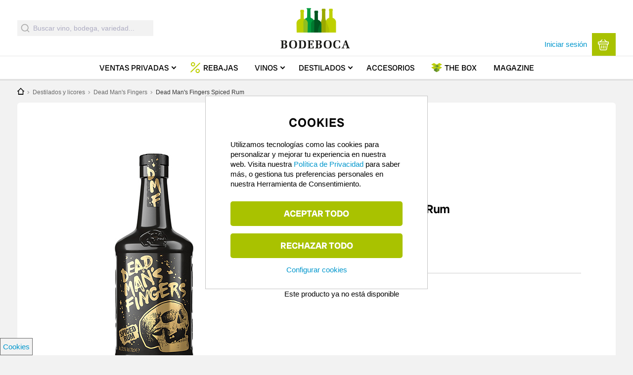

--- FILE ---
content_type: text/html; charset=UTF-8
request_url: https://www.bodeboca.com/destilados-licores/dead-mans-fingers-spiced-rum
body_size: 22837
content:
<!DOCTYPE html>
<html  lang="es" dir="ltr" prefix="content: http://purl.org/rss/1.0/modules/content/  dc: http://purl.org/dc/terms/  foaf: http://xmlns.com/foaf/0.1/  og: http://ogp.me/ns#  rdfs: http://www.w3.org/2000/01/rdf-schema#  schema: http://schema.org/  sioc: http://rdfs.org/sioc/ns#  sioct: http://rdfs.org/sioc/types#  skos: http://www.w3.org/2004/02/skos/core#  xsd: http://www.w3.org/2001/XMLSchema# ">
  <head>
    <title>Dead Man&#039;s Fingers Spiced Rum | Comprar por 19.9 € en Bodeboca</title>

    <meta property="site_name" content="Bodeboca" />
    <meta name="mobile-web-app-capable" content="yes">
    <meta charset="utf-8" />
<meta name="description" content="Dead Man&#039;s Fingers Spiced Rum. Recíbelo en 24 - 72 horas. Dead Man´s Fingers está producido a partir de rones caribeños envejecidos durante 2 años en barricas ex-bourbon. El ron es transportado a la destilería ubicada en Bristol, Reino Unido, propiedad de la marca, para comenzar su proceso de infusión con ingredientes 100% naturales y re-destilación. Destacan especias como la canela, vainilla, anís estrellado, nuez moscada y vainilla, convirtiéndolo en un ron sabroso y original." />
<meta name="geo.placename" content="Madrid, Spain" />
<meta name="geo.position" content="40.44825,-3.66793" />
<meta name="robots" content="index, follow" />
<link rel="canonical" href="https://www.bodeboca.com/destilados-licores/dead-mans-fingers-spiced-rum" />
<meta name="revisit-after" content="7 days" />
<meta property="al:android:app_name" content="Bodeboca" />
<meta property="al:iphone:app_store_id" content="952381183" />
<meta property="al:iphone:app_name" content="Bodeboca" />
<meta property="al:android:package" content="com.bodeboca.bodeboca" />
<link rel="icon" href="/themes/custom/bodeboca/images/logo/favicon.ico" />
<link rel="apple-touch-icon-precomposed" href="/themes/custom/bodeboca/images/logo/apple-touch-icon-57x57.png" />
<link rel="apple-touch-icon-precomposed" sizes="72x72" href="/themes/custom/bodeboca/images/logo/apple-touch-icon-72x72.png" />
<link rel="apple-touch-icon-precomposed" sizes="76x76" href="/themes/custom/bodeboca/images/logo/apple-touch-icon-76x76.png" />
<link rel="apple-touch-icon-precomposed" sizes="114x114" href="/themes/custom/bodeboca/images/logo/apple-touch-icon-114x114.png" />
<link rel="apple-touch-icon-precomposed" sizes="120x120" href="/themes/custom/bodeboca/images/logo/apple-touch-icon-120x120.png" />
<link rel="apple-touch-icon-precomposed" sizes="144x144" href="/themes/custom/bodeboca/images/logo/apple-touch-icon-144x144.png" />
<link rel="apple-touch-icon-precomposed" sizes="152x152" href="/themes/custom/bodeboca/images/logo/apple-touch-icon-152x152.png" />
<link rel="apple-touch-icon-precomposed" sizes="180x180" href="/themes/custom/bodeboca/images/logo/apple-touch-icon-180x180.png" />
<meta property="og:site_name" content="Bodeboca" />
<meta property="og:type" content="product" />
<meta property="og:title" content="Dead Man&#039;s Fingers Spiced Rum" />
<meta property="og:description" content="Dead Man&#039;s Fingers Spiced Rum. Recíbelo en 24 - 72 horas. Dead Man´s Fingers está producido a partir de rones caribeños envejecidos durante 2 años en barricas ex-bourbon. El ron es transportado a la destilería ubicada en Bristol, Reino Unido, propiedad de la marca, para comenzar su proceso de infusión con ingredientes 100% naturales y re-destilación. Destacan especias como la canela, vainilla, anís estrellado, nuez moscada y vainilla, convirtiéndolo en un ron sabroso y original." />
<meta property="og:image" content="https://www.bodeboca.com/sites/default/files/spirit/2021-01/bot-deadmansfingers-spiced-rum_0.jpg" />
<meta property="og:image:url" content="https://www.bodeboca.com/sites/default/files/spirit/2021-01/bot-deadmansfingers-spiced-rum_0.jpg" />
<meta property="fb:app_id" content="318585184903814" />
<meta name="theme-color" content="#7d9101" />
<meta name="viewport" content="width=device-width, initial-scale=1.0, user-scalable=no, maximum-scale=1, minimal-ui" />
<meta name="apple-itunes-app" content="app-id=952381183" />
<meta name="format-detection" content="telephone=no" />
<meta http-equiv="x-ua-compatible" content="IE=edge" />
<meta name="msapplication-tileimage" content="//www.bodeboca.com/sites/all/themes/zorraquino/images/logo.png" />
<meta name="Generator" content="Drupal 10 (https://www.drupal.org); Commerce 2" />
<meta name="MobileOptimized" content="width" />
<meta name="HandheldFriendly" content="true" />

    <link rel="preconnect" href="https://admin.bodeboca.com">
    <link rel="preconnect" href="https://bam.nr-data.net">
    <link rel="preconnect" href="https://dis.eu.criteo.com">
    <link rel="preconnect" href="https://tr.outbrain.com">
    <link rel="preconnect" href="https://sslwidget.criteo.com">
    <link rel="preconnect" href="https://stats.g.doubleclick.net">
    <link rel="preconnect" href="https://static.criteo.net">
    <link rel="preconnect" href="https://www.googleadservices.com">
    <link rel="preconnect" href="https://static.zdassets.com">
    <link rel="preconnect" href="https://maps.googleapis.com">
    <link rel="preconnect" href="https://www.google.es">
    <link rel="preconnect" href="https://ekr.zdassets.com">
    <link rel="preconnect" href="https://maps.gstatic.com">
    <link rel="preconnect" href="https://googleads.g.doubleclick.net">
    <link rel="preconnect" href="https://www.google-analytics.com">
    <link rel="preconnect" href="https://gum.criteo.com">
    <link rel="preconnect" href="https://www.googletagmanager.com/">
    <link rel="stylesheet" media="all" href="/core/assets/vendor/jquery.ui/themes/base/core.css?t9tppo" />
<link rel="stylesheet" media="all" href="/core/assets/vendor/jquery.ui/themes/base/controlgroup.css?t9tppo" />
<link rel="stylesheet" media="all" href="/core/assets/vendor/jquery.ui/themes/base/checkboxradio.css?t9tppo" />
<link rel="stylesheet" media="all" href="/core/assets/vendor/jquery.ui/themes/base/resizable.css?t9tppo" />
<link rel="stylesheet" media="all" href="/core/assets/vendor/jquery.ui/themes/base/button.css?t9tppo" />
<link rel="stylesheet" media="all" href="/core/assets/vendor/jquery.ui/themes/base/dialog.css?t9tppo" />
<link rel="stylesheet" media="all" href="/themes/contrib/stable/css/system/components/align.module.css?t9tppo" />
<link rel="stylesheet" media="all" href="/themes/contrib/stable/css/system/components/fieldgroup.module.css?t9tppo" />
<link rel="stylesheet" media="all" href="/themes/contrib/stable/css/system/components/container-inline.module.css?t9tppo" />
<link rel="stylesheet" media="all" href="/themes/contrib/stable/css/system/components/clearfix.module.css?t9tppo" />
<link rel="stylesheet" media="all" href="/themes/contrib/stable/css/system/components/details.module.css?t9tppo" />
<link rel="stylesheet" media="all" href="/themes/contrib/stable/css/system/components/hidden.module.css?t9tppo" />
<link rel="stylesheet" media="all" href="/themes/contrib/stable/css/system/components/item-list.module.css?t9tppo" />
<link rel="stylesheet" media="all" href="/themes/contrib/stable/css/system/components/js.module.css?t9tppo" />
<link rel="stylesheet" media="all" href="/themes/contrib/stable/css/system/components/nowrap.module.css?t9tppo" />
<link rel="stylesheet" media="all" href="/themes/contrib/stable/css/system/components/position-container.module.css?t9tppo" />
<link rel="stylesheet" media="all" href="/themes/contrib/stable/css/system/components/reset-appearance.module.css?t9tppo" />
<link rel="stylesheet" media="all" href="/themes/contrib/stable/css/system/components/resize.module.css?t9tppo" />
<link rel="stylesheet" media="all" href="/themes/contrib/stable/css/system/components/system-status-counter.css?t9tppo" />
<link rel="stylesheet" media="all" href="/themes/contrib/stable/css/system/components/system-status-report-counters.css?t9tppo" />
<link rel="stylesheet" media="all" href="/themes/contrib/stable/css/system/components/system-status-report-general-info.css?t9tppo" />
<link rel="stylesheet" media="all" href="/themes/contrib/stable/css/system/components/tablesort.module.css?t9tppo" />
<link rel="stylesheet" media="all" href="/themes/contrib/stable/css/core/components/progress.module.css?t9tppo" />
<link rel="stylesheet" media="all" href="/themes/contrib/stable/css/core/components/ajax-progress.module.css?t9tppo" />
<link rel="stylesheet" media="all" href="/core/assets/vendor/jquery.ui/themes/base/theme.css?t9tppo" />
<link rel="stylesheet" media="all" href="/modules/custom/bb_translation_center/css/views.css?t9tppo" />
<link rel="stylesheet" media="all" href="/modules/contrib/colorbox/styles/default/colorbox_style.css?t9tppo" />
<link rel="stylesheet" media="all" href="/modules/custom/bb_algolia/css/autocomplete.css?t9tppo" />
<link rel="stylesheet" media="all" href="/modules/custom/bb_social/css/social.css?t9tppo" />
<link rel="stylesheet" media="all" href="/themes/contrib/stable/css/core/assets/vendor/normalize-css/normalize.css?t9tppo" />
<link rel="stylesheet" media="all" href="/themes/contrib/stable/css/core/normalize-fixes.css?t9tppo" />
<link rel="stylesheet" media="all" href="/themes/contrib/classy/css/components/action-links.css?t9tppo" />
<link rel="stylesheet" media="all" href="/themes/contrib/classy/css/components/button.css?t9tppo" />
<link rel="stylesheet" media="all" href="/themes/contrib/classy/css/components/collapse-processed.css?t9tppo" />
<link rel="stylesheet" media="all" href="/themes/contrib/classy/css/components/container-inline.css?t9tppo" />
<link rel="stylesheet" media="all" href="/themes/contrib/classy/css/components/details.css?t9tppo" />
<link rel="stylesheet" media="all" href="/themes/contrib/classy/css/components/exposed-filters.css?t9tppo" />
<link rel="stylesheet" media="all" href="/themes/contrib/classy/css/components/field.css?t9tppo" />
<link rel="stylesheet" media="all" href="/themes/contrib/classy/css/components/form.css?t9tppo" />
<link rel="stylesheet" media="all" href="/themes/contrib/classy/css/components/icons.css?t9tppo" />
<link rel="stylesheet" media="all" href="/themes/contrib/classy/css/components/inline-form.css?t9tppo" />
<link rel="stylesheet" media="all" href="/themes/contrib/classy/css/components/item-list.css?t9tppo" />
<link rel="stylesheet" media="all" href="/themes/contrib/classy/css/components/link.css?t9tppo" />
<link rel="stylesheet" media="all" href="/themes/contrib/classy/css/components/links.css?t9tppo" />
<link rel="stylesheet" media="all" href="/themes/contrib/classy/css/components/more-link.css?t9tppo" />
<link rel="stylesheet" media="all" href="/themes/contrib/classy/css/components/pager.css?t9tppo" />
<link rel="stylesheet" media="all" href="/themes/contrib/classy/css/components/tabledrag.css?t9tppo" />
<link rel="stylesheet" media="all" href="/themes/contrib/classy/css/components/tableselect.css?t9tppo" />
<link rel="stylesheet" media="all" href="/themes/contrib/classy/css/components/tablesort.css?t9tppo" />
<link rel="stylesheet" media="all" href="/themes/contrib/classy/css/components/tabs.css?t9tppo" />
<link rel="stylesheet" media="all" href="/themes/contrib/classy/css/components/textarea.css?t9tppo" />
<link rel="stylesheet" media="all" href="/themes/contrib/classy/css/components/ui-dialog.css?t9tppo" />
<link rel="stylesheet" media="all" href="/themes/contrib/classy/css/components/messages.css?t9tppo" />
<link rel="stylesheet" media="all" href="/themes/contrib/classy/css/components/progress.css?t9tppo" />
<link rel="stylesheet" media="all" href="/themes/contrib/classy/css/components/dialog.css?t9tppo" />
<link rel="stylesheet" media="all" href="/themes/custom/bodeboca/css/style.css?t9tppo" />
<link rel="stylesheet" media="all" href="/themes/custom/bodeboca/css/fonts/radio-canada-big.css?t9tppo" />
<link rel="stylesheet" media="all" href="/themes/custom/bodeboca/css/responsive/wide.css?t9tppo" />
<link rel="stylesheet" media="all" href="/themes/custom/bodeboca/css/responsive/mobile.css?t9tppo" />
<link rel="stylesheet" media="all" href="/themes/custom/bodeboca/css/responsive/normal.css?t9tppo" />
<link rel="stylesheet" media="all" href="/themes/custom/bodeboca/css/responsive/tablet.css?t9tppo" />
<link rel="stylesheet" media="all" href="/themes/custom/bodeboca/css/elements/main-menu.css?t9tppo" />
<link rel="stylesheet" media="all" href="/themes/custom/bodeboca/css/elements/mobile_menu.css?t9tppo" />
<link rel="stylesheet" media="all" href="/themes/custom/bodeboca/css/responsive/landscape.css?t9tppo" />
<link rel="stylesheet" media="all" href="/themes/custom/bodeboca/css/elements/buttons.css?t9tppo" />
<link rel="stylesheet" media="all" href="/themes/custom/bodeboca/css/elements/cart-block.css?t9tppo" />
<link rel="stylesheet" media="all" href="/themes/custom/bodeboca/css/elements/flags.css?t9tppo" />
<link rel="stylesheet" media="all" href="/themes/custom/bodeboca/css/elements/header-banner.css?t9tppo" />
<link rel="stylesheet" media="all" href="/themes/custom/bodeboca/css/elements/bb_search_block.css?t9tppo" />
<link rel="stylesheet" media="all" href="/themes/custom/bodeboca/css/elements/bb_search_autocomplete.css?t9tppo" />
<link rel="stylesheet" media="all" href="/themes/custom/bodeboca/css/elements/hover-menu-cp.css?t9tppo" />
<link rel="stylesheet" media="all" href="/themes/custom/bodeboca/css/elements/hover-menu-vp.css?t9tppo" />
<link rel="stylesheet" media="all" href="/themes/custom/bodeboca/css/elements/hover-menu-perfil.css?t9tppo" />
<link rel="stylesheet" media="all" href="/themes/custom/bodeboca/css/elements/hover-menu-language-store-selectors.css?t9tppo" />
<link rel="stylesheet" media="all" href="/themes/custom/bodeboca/css/elements/modal-links.css?t9tppo" />
<link rel="stylesheet" media="all" href="/themes/custom/bodeboca/fonts/styles.css?t9tppo" />
<link rel="stylesheet" media="all" href="/themes/custom/bodeboca/css/elements/bb_recommendations.css?t9tppo" />
<link rel="stylesheet" media="all" href="/themes/custom/bodeboca/css/elements/bb_rating_comments.css?t9tppo" />
<link rel="stylesheet" media="all" href="/themes/custom/bodeboca/css/elements/bb_fivestar.css?t9tppo" />
<link rel="stylesheet" media="all" href="/themes/custom/bodeboca/css/elements/bb_fivestar_small.css?t9tppo" />
<link rel="stylesheet" media="all" href="/themes/custom/bodeboca/css/elements/ribbon.css?t9tppo" />
<link rel="stylesheet" media="all" href="/themes/custom/bodeboca/css/elements/bb_share.css?t9tppo" />
<link rel="stylesheet" media="all" href="/themes/custom/bodeboca/css/elements/forms.css?t9tppo" />
<link rel="stylesheet" media="all" href="/themes/custom/bodeboca/css/elements/footer.css?t9tppo" />
<link rel="stylesheet" media="all" href="/themes/custom/bodeboca/css/elements/modal.css?t9tppo" />
<link rel="stylesheet" media="all" href="/themes/custom/bodeboca/css/elements/producer-summary-block.css?t9tppo" />
<link rel="stylesheet" media="all" href="/themes/custom/bodeboca/css/elements/expire-entrega.css?t9tppo" />
<link rel="stylesheet" media="all" href="/themes/custom/bodeboca/css/elements/critic.css?t9tppo" />
<link rel="stylesheet" media="all" href="/themes/custom/bodeboca/css/elements/bb_tags.css?t9tppo" />
<link rel="stylesheet" media="all" href="/themes/custom/bodeboca/css/elements/wineblocks.css?t9tppo" />
<link rel="stylesheet" media="all" href="/themes/custom/bodeboca/css/states/logged-out.css?t9tppo" />
<link rel="stylesheet" media="all" href="/themes/custom/bodeboca/css/elements/icons.css?t9tppo" />
<link rel="stylesheet" media="all" href="/themes/custom/bodeboca/css/elements/register-login.css?t9tppo" />
<link rel="stylesheet" media="all" href="/themes/custom/bodeboca/css/pages/node-product.css?t9tppo" />
<link rel="stylesheet" media="all" href="/themes/custom/bodeboca/css/d8.css?t9tppo" />
<link rel="stylesheet" media="print" href="/themes/custom/bodeboca/css/print.css?t9tppo" />

    
    <link rel="preconnect" as="font" crossorigin type="font/ttf" href="/themes/custom/bodeboca/fonts/fonts/radio-canada-big/RadioCanadaBig-Regular.ttf">
    <link rel="preconnect" as="font" crossorigin type="font/ttf" href="/themes/custom/bodeboca/fonts/fonts/radio-canada-big/RadioCanadaBig-Medium.ttf">
    <link rel="preconnect" as="font" crossorigin type="font/ttf" href="/themes/custom/bodeboca/fonts/fonts/radio-canada-big/RadioCanadaBig-SemiBold.ttf">
    <link rel="preconnect" as="font" crossorigin type="font/ttf" href="/themes/custom/bodeboca/fonts/fonts/radio-canada-big/RadioCanadaBig-Bold.ttf">
  </head>
  <body class="nid-2884952 node-type-spirit node-type-product section-destilados-licores subsection-dead-mans-fingers-spiced-rum node-product no-description i18n-es path-product">
    <script>dataLayer = [{"nodetype":"spirit","productprice":19.9,"do":"Inglaterra","instock":false,"sale_location":"","imgurl":"https:\/\/www.bodeboca.com\/sites\/default\/files\/spirit\/2021-01\/bot-deadmansfingers-spiced-rum_0.jpg","event":"view_item","ecommerce":{"items":[{"item_name":"Dead Man's Fingers Spiced Rum","item_id":"2884952","id":"2884952","price":19.9,"item_brand":"Dead Man's Fingers Spiced Rum","item_category":"Dead Man's Fingers","item_category2":"spirit","item_category3":"Inglaterra","item_category4":"Inglaterra","item_category5":null,"item_list_name":"\/destilados-licores\/dead-mans-fingers-spiced-rum","quantity":1,"instock":false}]},"nodetitle":"Dead Man's Fingers Spiced Rum","pageTitle":"Dead Man's Fingers Spiced Rum","nid":2884952,"isproduct":1,"ischeckout":false,"logged_in":0,"is_member":"Non-member","referrer":"\/product\/2884952","is_front":false,"is_category":0,"category":"","longcategory":"","language":"es","link":"https:\/\/www.bodeboca.com\/destilados-licores\/dead-mans-fingers-spiced-rum","currency":"EUR","country":"ES","adwords_type":"other","store":"1"}];</script>
<script>(function(w,d,s,l,i){w[l]=w[l]||[];w[l].push({'gtm.start':
new Date().getTime(),event:'gtm.js'});var f=d.getElementsByTagName(s)[0],
j=d.createElement(s),dl=l!='dataLayer'?'&amp;l='+l:'';j.async=true;j.src=
'https://www.googletagmanager.com/gtm.js?id='+i+dl;f.parentNode.insertBefore(j,f);
})(window,document,'script','dataLayer','GTM-PQX345W');</script>



      <div class="dialog-off-canvas-main-canvas" data-off-canvas-main-canvas>
    


  <div class="mobile-menu">
    <div class="mobile-primary-menu-inner">
      <div id="block-mobilemenu" class="block block-system block-bb-menu-blockmobile-menu">
  
    
      
<div class="mobile-menu-close">
  <img src="/themes/custom/bodeboca/fonts/svg/cross.svg" height="17" width="17" alt="Cerrar">
</div>

  
            <ul data-region="headermobile" class="menu">
                    <li class="menu-item menu-path-">
        <a href="https://www.bodeboca.com/" data-drupal-link-system-path="&lt;front&gt;">Inicio</a>
              </li>
                <li class="menu-item menu-path-venta-privada-vino">
        <a href="https://www.bodeboca.com/venta-privada-vino" data-drupal-link-system-path="venta-privada-vino">Ventas Privadas</a>
              </li>
                <li class="menu-item menu-path-7306357">
        <a href="https://www.bodeboca.com/rebajas-invierno-2026" data-drupal-link-system-path="collection/7306357">Rebajas</a>
              </li>
                <li class="menu-item menu-path-69155 menu-item--expanded has-sub-menu">
        <a href="https://www.bodeboca.com/vino" data-drupal-link-system-path="taxonomy/term/69155">Vinos</a>
                    
            <ul class="menu">
                    <li class="menu-item">
        <a href="https://www.bodeboca.com/vino" data-drupal-link-system-path="taxonomy/term/69155">Todos los vinos</a>
              </li>
                <li class="menu-item">
        <a href="/vino/top-ventas">Más vendidos</a>
              </li>
                <li class="menu-item">
        <a href="https://www.bodeboca.com/vino/mejor-valorados" data-drupal-link-system-path="taxonomy/term/69194">Mejor valorados</a>
              </li>
                <li class="menu-item">
        <a href="/vino/parker-penin">Altas puntuaciones</a>
              </li>
                <li class="menu-item">
        <a href="/novedades">Novedades</a>
              </li>
                <li class="menu-item">
        <a href="https://www.bodeboca.com/vino/mejor-calidad-precio" data-drupal-link-system-path="taxonomy/term/69158">Mejor calidad-precio</a>
              </li>
                <li class="menu-item">
        <a href="/vino/vinos-ecologico">Ecológicos</a>
              </li>
                <li class="menu-item">
        <a href="https://www.bodeboca.com/vino/sin-alcohol" data-drupal-link-system-path="taxonomy/term/69182">Sin alcohol</a>
              </li>
        </ul>
  
              </li>
                <li class="menu-item menu-path-destilados-y-licores menu-item--expanded has-sub-menu">
        <a href="/destilados-y-licores">Destilados</a>
                    
            <ul class="menu">
                    <li class="menu-item">
        <a href="https://www.bodeboca.com/destilados-licores" data-drupal-link-system-path="taxonomy/term/69191">Todos los destilados</a>
              </li>
                <li class="menu-item">
        <a href="/destilados-y-licores/mejor-valorados">Mejor valorados</a>
              </li>
                <li class="menu-item">
        <a href="/destilados-y-licores/mas-vendidos">Más vendidos</a>
              </li>
                <li class="menu-item">
        <a href="/destilados-y-licores/novedades">Novedades</a>
              </li>
        </ul>
  
              </li>
                <li class="menu-item menu-path-69389">
        <a href="https://www.bodeboca.com/accesorios" data-drupal-link-system-path="taxonomy/term/69389">Accesorios</a>
              </li>
                <li class="menu-item menu-path-the-box">
        <a href="https://www.bodeboca.com/the-box" data-drupal-link-system-path="the-box">The Box</a>
              </li>
                <li class="menu-item menu-path-blog/">
        <a href="/blog/">Magazine</a>
              </li>
                <li class="menu-item menu-path-login-register">
        <a href="https://www.bodeboca.com/bb-auth/login-register" class="bb-login-link use-ajax" data-dialog-type="modal" data-dialog-options="{&quot;width&quot;:925,&quot;dialogClass&quot;:&quot;bb-register-modal&quot;}" data-drupal-link-system-path="bb-auth/login-register">Iniciar sesión</a>
              </li>
                <li class="menu-item menu-path-login-register">
        <a href="https://www.bodeboca.com/bb-auth/login-register" class="bb-login-link use-ajax" data-dialog-type="modal" data-dialog-options="{&quot;width&quot;:925,&quot;dialogClass&quot;:&quot;bb-register-modal&quot;}" data-drupal-link-system-path="bb-auth/login-register">Darme de alta</a>
              </li>
                <li class="menu-item menu-path-perfil_del_usuario menu-item--expanded has-sub-menu">
        <a href="https://www.bodeboca.com/user/me/edit/perfil_del_usuario" data-drupal-link-system-path="user/me/edit/perfil_del_usuario">Mi cuenta</a>
                    
            <ul class="menu">
                    <li class="menu-item">
        <a href="https://www.bodeboca.com/user/me/edit/perfil_del_usuario" data-drupal-link-system-path="user/me/edit/perfil_del_usuario">Mis datos personales</a>
              </li>
                <li class="menu-item">
        <a href="https://www.bodeboca.com/user/me/notificaciones" data-drupal-link-system-path="user/me/notificaciones">Mis preferencias de email</a>
              </li>
                <li class="menu-item">
        <a href="https://www.bodeboca.com/user/me/direcciones" data-drupal-link-system-path="user/me/direcciones">Mis Direcciones</a>
              </li>
                <li class="menu-item">
        <a href="https://www.bodeboca.com/user/me/my-orders" data-drupal-link-system-path="user/me/my-orders">Mis pedidos</a>
              </li>
                <li class="menu-item">
        <a href="https://www.bodeboca.com/user/me/premium" data-drupal-link-system-path="user/me/premium">Servicio Premium</a>
              </li>
                <li class="menu-item">
        <a href="https://www.bodeboca.com/invite" data-drupal-link-system-path="invite">Apadrinar a un amigo</a>
              </li>
                <li class="menu-item">
        <a href="https://www.bodeboca.com/user/me/delete_account" data-drupal-link-system-path="user/me/delete_account">Cancelar mi cuenta</a>
              </li>
        </ul>
  
              </li>
        </ul>
  


  </div>

    </div>
  </div>
  <header>
    
    <div id="header-greyout"></div>
    <div id="header-content-wrapper">
  <div id="header-line"></div>
  <div class="header-content nomobile">

    <div class="header-content-inner">
      <div id="header-left">
        <div id="block-bodeboca-algoliaautocomplete" class="block block-bb-algolia block-bb-algolia-algolia-autocomplete">
  
    
      <div id="react-autocomplete">
    <form class="aa-Form" action="" novalidate="" role="search">
        <div class="aa-InputWrapperPrefix">
            <label class="aa-Label"
                   aria-label="Submit"
                   for="autocomplete-0-input">
                <button class="aa-SubmitButton" type="submit" title="Submit">
                    <svg class="aa-SubmitIcon" viewBox="0 0 24 24" width="20"
                         height="20" fill="currentColor">
                        <path d="M16.041 15.856c-0.034 0.026-0.067 0.055-0.099 0.087s-0.060 0.064-0.087 0.099c-1.258 1.213-2.969 1.958-4.855 1.958-1.933 0-3.682-0.782-4.95-2.050s-2.050-3.017-2.050-4.95 0.782-3.682 2.050-4.95 3.017-2.050 4.95-2.050 3.682 0.782 4.95 2.050 2.050 3.017 2.050 4.95c0 1.886-0.745 3.597-1.959 4.856zM21.707 20.293l-3.675-3.675c1.231-1.54 1.968-3.493 1.968-5.618 0-2.485-1.008-4.736-2.636-6.364s-3.879-2.636-6.364-2.636-4.736 1.008-6.364 2.636-2.636 3.879-2.636 6.364 1.008 4.736 2.636 6.364 3.879 2.636 6.364 2.636c2.125 0 4.078-0.737 5.618-1.968l3.675 3.675c0.391 0.391 1.024 0.391 1.414 0s0.391-1.024 0-1.414z"></path>
                    </svg>
                </button>
            </label>
            <div class="aa-LoadingIndicator" hidden="">
                <svg class="aa-LoadingIcon" viewBox="0 0 100 100" width="20"
                     height="20">
                    <circle cx="50" cy="50" fill="none" r="35"
                            stroke="currentColor"
                            stroke-dasharray="164.93361431346415 56.97787143782138"
                            stroke-width="6">
                        <animateTransform attributeName="transform"
                                          type="rotate" repeatCount="indefinite"
                                          dur="1s"
                                          values="0 50 50;90 50 50;180 50 50;360 50 50"
                                          keyTimes="0;0.40;0.65;1"></animateTransform>
                    </circle>
                </svg>
            </div>
        </div>
        <div class="aa-InputWrapper">
            <input class="aa-Input"
                   aria-autocomplete="both"
                   aria-labelledby="autocomplete-0-label"
                   id="fake_autocomplete"
                   autocomplete="off" autocorrect="off"
                   autocapitalize="off"
                   enterkeyhint="search"
                   spellcheck="false"
                   placeholder="Buscar vino, bodega, variedad..."
                   maxlength="512" type="search"
                   data-once="inputplaceholder"></div>
        <div class="aa-InputWrapperSuffix">
            <button class="aa-ClearButton" type="reset" title="Clear" hidden="">
                <svg class="aa-ClearIcon" viewBox="0 0 24 24" width="18"
                     height="18" fill="currentColor">
                    <path d="M5.293 6.707l5.293 5.293-5.293 5.293c-0.391 0.391-0.391 1.024 0 1.414s1.024 0.391 1.414 0l5.293-5.293 5.293 5.293c0.391 0.391 1.024 0.391 1.414 0s0.391-1.024 0-1.414l-5.293-5.293 5.293-5.293c0.391-0.391 0.391-1.024 0-1.414s-1.024-0.391-1.414 0l-5.293 5.293-5.293-5.293c-0.391-0.391-1.024-0.391-1.414 0s-0.391 1.024 0 1.414z"></path>
                </svg>
            </button>
        </div>
    </form>
</div>
  </div>

      </div>
                    <div id="logo">
                <a class="logo" href="https://www.bodeboca.com/" title="Bodeboca" rel="home">
                    <img class="logoimg" src="/themes/custom/bodeboca/images/logo/logo-bodeboca-retina.png" height="114" width="218" alt="El vino en primera persona"/>
                </a>
            </div>
              <div id="header-right">
        <div id="uc_premium_user_bar" class="primary-nav" style="display: none;">
                                    <span id="premium-link">
                <a href="/plus">Portes gratis con Bodeboca Plus →</a>
              </span>
                              </div>
          <div id="header-right-selectors">
              
          </div>
        <div id="header-right-user">
          <div id="block-loginlink" class="block block-block-content block-block-content50593588-68c7-4b1e-8aeb-9b77b57e4746">
  
    
      <a class="bb-login-link nolandscape" data-dialog-options="{&quot;width&quot;:925,&quot;dialogClass&quot;:&quot;bb-register-modal&quot;}" data-dialog-type="modal" href="/user/login">Iniciar sesión</a>
  </div>
<div class="cart-menu-wrapper menu-right empty">
  <div class="cart-menu-wrapper-inner primary-nav">
    <a href="/cart" class="cart-block bb-button bb-button-square bb-button-large transition empty">
      <div class="cart-block-summary">
        <div class="bb-cart-link">
          <svg version="1.1" id="Capa_1" xmlns="http://www.w3.org/2000/svg" xmlns:xlink="http://www.w3.org/1999/xlink" x="0px" y="0px"
	 viewBox="0 0 30 30" style="enable-background:new 0 0 30 30;" xml:space="preserve">
<g>
	<g>
		<path d="M29,13.7H1c-0.6,0-1-0.5-1-1V6.9c0-0.6,0.5-1,1-1H29c0.6,0,1,0.5,1,1v5.8C30,13.3,29.5,13.7,29,13.7z M2.1,11.6h25.8V7.9
			H2.1V11.6z"/>
	</g>
	<g>
		<path d="M15,30H8.5c-1.9,0-3.4-1.7-3.6-3.2L2.6,12.8c-0.1-0.6,0.3-1.1,0.9-1.2c0.6-0.1,1.1,0.3,1.2,0.9l2.3,14
			c0.1,0.6,0.7,1.5,1.5,1.5H15c0.6,0,1,0.5,1,1S15.6,30,15,30z"/>
	</g>
	<g>
		<path d="M21.5,30H15c-0.6,0-1-0.5-1-1s0.5-1,1-1h6.5c0.8,0,1.4-0.8,1.5-1.4l2.3-14c0.1-0.6,0.6-1,1.2-0.9c0.6,0.1,1,0.6,0.9,1.2
			l-2.3,14C24.9,28.3,23.4,30,21.5,30z"/>
	</g>
	<g>
		<path d="M10.3,25.3c-0.6,0-1-0.5-1-1v-7c0-0.6,0.5-1,1-1s1,0.5,1,1v7C11.4,24.9,10.9,25.3,10.3,25.3z"/>
	</g>
	<g>
		<path d="M19.7,25.3c-0.6,0-1-0.5-1-1v-7c0-0.6,0.5-1,1-1c0.6,0,1,0.5,1,1v7C20.7,24.9,20.2,25.3,19.7,25.3z"/>
	</g>
	<g>
		<path d="M5.7,7.9C5.4,7.9,5.2,7.8,5,7.6C4.5,7.2,4.5,6.5,5,6.1l5.8-5.8c0.4-0.4,1.1-0.4,1.5,0c0.4,0.4,0.4,1.1,0,1.5L6.4,7.6
			C6.2,7.8,6,7.9,5.7,7.9z"/>
	</g>
	<g>
		<path d="M24.3,7.9c-0.3,0-0.5-0.1-0.7-0.3l-5.8-5.8c-0.4-0.4-0.4-1.1,0-1.5c0.4-0.4,1.1-0.4,1.5,0L25,6.1c0.4,0.4,0.4,1.1,0,1.5
			C24.8,7.8,24.6,7.9,24.3,7.9z"/>
	</g>
	<g>
		<path d="M15,25.3c-0.6,0-1-0.5-1-1v-7c0-0.6,0.5-1,1-1s1,0.5,1,1v7C16,24.9,15.6,25.3,15,25.3z"/>
	</g>
</g>
</svg>        </div>
        <div class="cart-block-summary-subtotal">
          <div class="cart-price-wrapper empty">
            <span class="product-count">
              0 producto            </span>
            <span class="finalise">Ver cesta</span>
          </div>
        </div>
      </div>
    </a>
    <div class="listado_cart_menu_hover">
      <div class="ul-wrapper nothover">
        <span class="greyline"></span>
              </div>
    </div>
  </div>
</div>

        </div>
      </div>
    </div>
    <div class="primary-nav">
        

  
      <ul class="nice-menu nice-menu-down" id="nice-menu-0">

    
            
      
                                
      <li class="menu-item menu-path-venta-privada-vino has-sub-menu" data-menu="listado_aev_menu_hover">

                
        <a href="https://www.bodeboca.com/venta-privada-vino" class="aev has-sub-menu" data-drupal-link-system-path="venta-privada-vino">Ventas<span class="menu-item-link-additional-words"> Privadas</span></a>

      </li>
    
                          
      
                  
      <li class="menu-item menu-path-collection/7306357 rebajas">

                          <span class="svg">
            <?xml version="1.0" encoding="utf-8"?>
<!-- Generator: Adobe Illustrator 23.0.4, SVG Export Plug-In . SVG Version: 6.00 Build 0)  -->
<svg version="1.1" id="Capa_1" xmlns="http://www.w3.org/2000/svg" xmlns:xlink="http://www.w3.org/1999/xlink" x="0px" y="0px"
	 viewBox="0 0 30 30" style="enable-background:new 0 0 30 30;" xml:space="preserve">
<g>
	<g>
		<path d="M8.5,11.8c-1.5,0-3-0.6-4.2-1.7C2,7.7,2,4,4.3,1.7C5.4,0.6,6.9,0,8.5,0s3.1,0.6,4.2,1.7c2.3,2.3,2.3,6,0,8.3h0
			C11.6,11.2,10,11.8,8.5,11.8z M8.5,2.7C7.6,2.7,6.8,3,6.2,3.6C5,4.9,5,6.9,6.2,8.1c1.3,1.3,3.3,1.3,4.6,0c1.3-1.3,1.3-3.3,0-4.5
			C10.2,3,9.4,2.7,8.5,2.7z"/>
	</g>
	<g>
		<path d="M21.4,30c-1.5,0-3-0.6-4.2-1.7c-2.3-2.3-2.3-6,0-8.3c1.1-1.1,2.6-1.7,4.2-1.7c1.6,0,3.1,0.6,4.2,1.7c2.3,2.3,2.3,6,0,8.3
			C24.5,29.4,23,30,21.4,30z M21.4,20.9c-0.9,0-1.7,0.3-2.3,0.9c-1.3,1.3-1.3,3.3,0,4.5c1.3,1.3,3.3,1.3,4.6,0
			c1.3-1.3,1.3-3.3,0-4.5C23.1,21.2,22.3,20.9,21.4,20.9z"/>
	</g>
	<g>
		<path d="M2.9,28.3c-0.3,0-0.7-0.1-1-0.4c-0.5-0.5-0.5-1.4,0-1.9L26.2,2c0.5-0.5,1.4-0.5,1.9,0c0.5,0.5,0.5,1.4,0,1.9L3.8,27.9
			C3.5,28.2,3.2,28.3,2.9,28.3z"/>
	</g>
</g>
</svg>
          </span>
        
        <a href="https://www.bodeboca.com/rebajas-invierno-2026" class="svgreplace icon" data-drupal-link-system-path="collection/7306357">Rebajas</a>

      </li>
    
            
      
                                
      <li class="menu-item menu-path-taxonomy/term/69155 menu-item--expanded has-sub-menu" data-menu="2231">

                
        <a href="https://www.bodeboca.com/vino" class="tienda has-sub-menu has-sub-menu" data-drupal-link-system-path="taxonomy/term/69155">Vinos</a>

      </li>
    
            
      
                                
      <li class="menu-item menu-path-taxonomy/term/69191 has-sub-menu" data-menu="2243">

                
        <a href="https://www.bodeboca.com/destilados-licores" class="has-sub-menu destilados-menu has-sub-menu" data-drupal-link-system-path="taxonomy/term/69191">Destilados</a>

      </li>
    
            
      
                  
      <li class="menu-item menu-path-taxonomy/term/69389">

                
        <a href="https://www.bodeboca.com/accesorios" data-drupal-link-system-path="taxonomy/term/69389">Accesorios</a>

      </li>
    
            
      
                  
      <li class="menu-item menu-path-the-box">

                          <span class="svg">
            <span class="svg"><svg version="1.1" xmlns="http://www.w3.org/2000/svg" xmlns:xlink="http://www.w3.org/1999/xlink" x="0px" y="0px"
     viewBox="0 0 30 30" style="enable-background:new 0 0 30 30;" xml:space="preserve">
<g id="_x23_618c2e">
  <g>
    <polygon points="15,15 22.5,10.8 15,6.6 		"/>
    <polygon points="7.5,19.2 7.5,23.4 15,27.6 15,23.4 15,15 		"/>
  </g>
</g>
  <g id="_x23_83ab28">
    <g>
      <polygon points="15,15 15,23.4 15,27.6 22.5,23.4 22.5,19.2 		"/>
      <polygon points="7.5,10.8 15,15 15,6.6 		"/>
    </g>
  </g>
  <g id="_x23_bdcf00">
    <g>
      <polygon points="22.5,19.2 30,15 22.5,10.8 22.5,10.8 22.5,10.8 22.5,10.8 22.5,10.8 15,15 22.5,19.2 22.5,19.2 22.5,19.2
			22.5,19.2 		"/>
      <polygon points="7.5,19.2 15,15 7.5,10.8 7.5,10.8 7.5,10.8 7.5,10.8 7.5,10.8 0,15 7.5,19.2 7.5,19.2 7.5,19.2 7.5,19.2 		"/>
      <polygon points="7.5,10.8 15,6.6 7.5,2.4 7.5,2.4 7.5,2.4 7.5,2.4 7.5,2.4 0,6.6 7.5,10.8 7.5,10.8 7.5,10.8 7.5,10.8 		"/>
      <polygon points="22.5,10.8 30,6.6 22.5,2.4 22.5,2.4 22.5,2.4 22.5,2.4 22.5,2.4 15,6.6 22.5,10.8 22.5,10.8 22.5,10.8 22.5,10.8
					"/>
    </g>
  </g>
  </svg></span>          </span>
        
        <a href="https://www.bodeboca.com/the-box" class="svgreplace the-box icon" data-drupal-link-system-path="the-box"><span class="menu-item-link-additional-words">The </span>Box</a>

      </li>
    
            
      
                  
      <li class="menu-item menu-path-blog/">

                
        <a href="/blog/" target="_blank">Magazine</a>

      </li>
        </ul>

    <div id="hover-menu">
                        <div id="listado_aev_menu_hover" class="vp-hover-menu nice-menus-submenu-inner " data-menu="listado_aev_menu_hover">
  <div class="ul-wrapper article-sized">
    <div class="hover-menu-leftinfo groups-1">

              <div class="hover-menu-list">
                    <ul class="wine">
                              <li class="vp-sale-item">
                  <a href="/venta-privada-vino" class=" register-link-redirect register-link-redirect" title="Arrocal">
                    <div class="hover-menu-link">
                      <span class="non-premium">Arrocal</span>
                                          </div>
                  </a>
                </li>
                              <li class="vp-sale-item">
                  <a href="/venta-privada-vino" class=" register-link-redirect register-link-redirect" title="Mas de Mancuso">
                    <div class="hover-menu-link">
                      <span class="non-premium">Mas de Mancuso</span>
                                          </div>
                  </a>
                </li>
                              <li class="vp-sale-item">
                  <a href="/venta-privada-vino" class=" register-link-redirect register-link-redirect" title="Cíes Albariño 2024">
                    <div class="hover-menu-link">
                      <span class="non-premium">Cíes Albariño 2024</span>
                                          </div>
                  </a>
                </li>
                              <li class="vp-sale-item">
                  <a href="/venta-privada-vino" class=" register-link-redirect register-link-redirect" title="Pago de Carraovejas">
                    <div class="hover-menu-link">
                      <span class="non-premium">Pago de Carraovejas</span>
                                          </div>
                  </a>
                </li>
                              <li class="vp-sale-item">
                  <a href="/venta-privada-vino" class=" register-link-redirect register-link-redirect" title="Vivanco">
                    <div class="hover-menu-link">
                      <span class="non-premium">Vivanco</span>
                                          </div>
                  </a>
                </li>
                              <li class="vp-sale-item">
                  <a href="/venta-privada-vino" class=" register-link-redirect register-link-redirect" title="Viña Zorzal">
                    <div class="hover-menu-link">
                      <span class="non-premium">Viña Zorzal</span>
                                          </div>
                  </a>
                </li>
                              <li class="vp-sale-item">
                  <a href="/venta-privada-vino" class=" register-link-redirect register-link-redirect" title="Flor de Vetus 2021">
                    <div class="hover-menu-link">
                      <span class="non-premium">Flor de Vetus 2021</span>
                                          </div>
                  </a>
                </li>
                              <li class="vp-sale-item">
                  <a href="/venta-privada-vino" class=" register-link-redirect register-link-redirect" title="Leirana 2024">
                    <div class="hover-menu-link">
                      <span class="non-premium">Leirana 2024</span>
                                          </div>
                  </a>
                </li>
                              <li class="vp-sale-item">
                  <a href="/venta-privada-vino" class=" register-link-redirect register-link-redirect" title="Burgo Viejo">
                    <div class="hover-menu-link">
                      <span class="non-premium">Burgo Viejo</span>
                                          </div>
                  </a>
                </li>
                              <li class="vp-sale-item">
                  <a href="/venta-privada-vino" class=" register-link-redirect register-link-redirect" title="Marqués de Cáceres">
                    <div class="hover-menu-link">
                      <span class="non-premium">Marqués de Cáceres</span>
                                          </div>
                  </a>
                </li>
                              <li class="vp-sale-item">
                  <a href="/venta-privada-vino" class=" register-link-redirect register-link-redirect" title="Guímaro ">
                    <div class="hover-menu-link">
                      <span class="non-premium">Guímaro </span>
                                          </div>
                  </a>
                </li>
                              <li class="vp-sale-item">
                  <a href="/venta-privada-vino" class=" register-link-redirect register-link-redirect" title="Celler del Roure">
                    <div class="hover-menu-link">
                      <span class="non-premium">Celler del Roure</span>
                                          </div>
                  </a>
                </li>
                              <li class="vp-sale-item">
                  <a href="/venta-privada-vino" class=" register-link-redirect register-link-redirect" title="Pintia 2016">
                    <div class="hover-menu-link">
                      <span class="non-premium">Pintia 2016</span>
                                          </div>
                  </a>
                </li>
                              <li class="vp-sale-item">
                  <a href="/venta-privada-vino" class=" register-link-redirect register-link-redirect" title="Pack Edoné Rosé Gran Cuvée">
                    <div class="hover-menu-link">
                      <span class="non-premium">Pack Edoné Rosé Gran Cuvée</span>
                                          </div>
                  </a>
                </li>
                              <li class="vp-sale-item">
                  <a href="/venta-privada-vino" class=" register-link-redirect register-link-redirect" title="Kumeu River">
                    <div class="hover-menu-link">
                      <span class="non-premium">Kumeu River</span>
                                          </div>
                  </a>
                </li>
                              <li class="vp-sale-item">
                  <a href="/venta-privada-vino" class=" register-link-redirect register-link-redirect" title="Codorníu Gran Plus Ultra">
                    <div class="hover-menu-link">
                      <span class="non-premium">Codorníu Gran Plus Ultra</span>
                                          </div>
                  </a>
                </li>
                              <li class="vp-sale-item">
                  <a href="/venta-privada-vino" class=" register-link-redirect register-link-redirect" title="Pittacum">
                    <div class="hover-menu-link">
                      <span class="non-premium">Pittacum</span>
                                          </div>
                  </a>
                </li>
                              <li class="vp-sale-item">
                  <a href="/venta-privada-vino" class=" register-link-redirect register-link-redirect" title="Hommage à Odette Bernard">
                    <div class="hover-menu-link">
                      <span class="non-premium">Hommage à Odette Bernard</span>
                                          </div>
                  </a>
                </li>
                              <li class="vp-sale-item">
                  <a href="/venta-privada-vino" class=" register-link-redirect register-link-redirect" title="Whispering Angel Rosé 2024">
                    <div class="hover-menu-link">
                      <span class="non-premium">Whispering Angel Rosé 2024</span>
                                          </div>
                  </a>
                </li>
                              <li class="vp-sale-item">
                  <a href="/venta-privada-vino" class=" register-link-redirect register-link-redirect" title="Divina Proporción">
                    <div class="hover-menu-link">
                      <span class="non-premium">Divina Proporción</span>
                                          </div>
                  </a>
                </li>
                              <li class="vp-sale-item">
                  <a href="/venta-privada-vino" class=" register-link-redirect bb-button-grey soldout register-link-redirect" title="Evodia 2023">
                    <div class="hover-menu-link">
                      <span class="non-premium">Evodia 2023</span>
                                          </div>
                  </a>
                </li>
                              <li class="vp-sale-item">
                  <a href="/venta-privada-vino" class=" register-link-redirect register-link-redirect" title="Cruz de Alba">
                    <div class="hover-menu-link">
                      <span class="non-premium">Cruz de Alba</span>
                                          </div>
                  </a>
                </li>
                              <li class="vp-sale-item">
                  <a href="/venta-privada-vino" class=" register-link-redirect register-link-redirect" title="A Pie de Tierra">
                    <div class="hover-menu-link">
                      <span class="non-premium">A Pie de Tierra</span>
                                          </div>
                  </a>
                </li>
                              <li class="vp-sale-item">
                  <a href="/venta-privada-vino" class=" register-link-redirect register-link-redirect" title="Fuentenebro">
                    <div class="hover-menu-link">
                      <span class="non-premium">Fuentenebro</span>
                                          </div>
                  </a>
                </li>
              
          </ul>
          <div class="clear"></div>
        </div>
            <div class="clear"></div>
      <div class="view-more-links">
        <div>&nbsp;</div>
        <div>&nbsp;</div>
        <a href="https://www.bodeboca.com/venta-privada-vino" class="seemore">Todas las Ventas Privadas →</a>
      </div>
    </div>

        <div class="hover-menu-rightinfo ">
    <a href="/venta-privada-vino" title="Ofertas irrepetibles" style=""
       class="clickable-banner" data-banner-location="vp-hover"
       target="">
        <div class="hover-menu-rightinfo-inner ">
                            <div class="cp-large-star icon bbicon-ventas-privadas"></div>
                        <div class="radiocanadabig18">Ofertas irrepetibles</div>
            <div class="arial15">Accede a los vinos más exclusivos al mejor precio del mercado, directamente de las bodegas.</div>
        </div>
    </a>
</div>


  </div>
</div>

                                              <div id="2231" class="listado_cp_menu_hover nice-menus-submenu-inner open" data-menu="2231">
    <div class="ul-wrapper article-sized">
        
        <div class="hover-menu-leftinfo" id="hover-menu-leftinfo-2231">
            <div class="clickable-filters">
                                    <div class="clickable-filter-block type">
                        <h3>Tipo</h3>
                        <div class="clickable-filter-block-inner">
                            <div class="item-list">
                                <ul>
                                                                            <li>
                                            <a href="https://www.bodeboca.com/vino/tinto">
                                                Tinto
                                            </a>
                                        </li>
                                                                            <li>
                                            <a href="https://www.bodeboca.com/vino/blanco">
                                                Blanco
                                            </a>
                                        </li>
                                                                            <li>
                                            <a href="https://www.bodeboca.com/vino/espumoso">
                                                Espumoso
                                            </a>
                                        </li>
                                                                            <li>
                                            <a href="https://www.bodeboca.com/vino/generoso">
                                                Generoso
                                            </a>
                                        </li>
                                                                            <li>
                                            <a href="https://www.bodeboca.com/vino/rosado">
                                                Rosado
                                            </a>
                                        </li>
                                                                            <li>
                                            <a href="https://www.bodeboca.com/vino/dulce">
                                                Dulce
                                            </a>
                                        </li>
                                                                            <li>
                                            <a href="https://www.bodeboca.com/vino/vermut">
                                                Vermut
                                            </a>
                                        </li>
                                                                            <li>
                                            <a href="https://www.bodeboca.com/vino/orange-wine">
                                                Orange wine
                                            </a>
                                        </li>
                                                                    </ul>
                            </div>
                                                    </div>
                        <div class="clear"></div>
                    </div>
                                    <div class="clickable-filter-block variety">
                        <h3>Variedad</h3>
                        <div class="clickable-filter-block-inner">
                            <div class="item-list">
                                <ul>
                                                                            <li>
                                            <a href="https://www.bodeboca.com/vino/tempranillo">
                                                Tempranillo
                                            </a>
                                        </li>
                                                                            <li>
                                            <a href="https://www.bodeboca.com/vino/garnacha">
                                                Garnacha
                                            </a>
                                        </li>
                                                                            <li>
                                            <a href="https://www.bodeboca.com/vino/chardonnay">
                                                Chardonnay
                                            </a>
                                        </li>
                                                                            <li>
                                            <a href="https://www.bodeboca.com/vino/pinot-noir">
                                                Pinot noir
                                            </a>
                                        </li>
                                                                            <li>
                                            <a href="https://www.bodeboca.com/vino/cabernet-sauvignon">
                                                Cabernet sauvignon
                                            </a>
                                        </li>
                                                                            <li>
                                            <a href="https://www.bodeboca.com/vino/palomino-fino">
                                                Palomino fino
                                            </a>
                                        </li>
                                                                            <li>
                                            <a href="https://www.bodeboca.com/vino/mencia">
                                                Mencía
                                            </a>
                                        </li>
                                                                            <li>
                                            <a href="https://www.bodeboca.com/vino/verdejo">
                                                Verdejo
                                            </a>
                                        </li>
                                                                    </ul>
                            </div>
                                                    </div>
                        <div class="clear"></div>
                    </div>
                                    <div class="clickable-filter-block producer">
                        <h3>Bodega</h3>
                        <div class="clickable-filter-block-inner">
                            <div class="item-list">
                                <ul>
                                                                            <li>
                                            <a href="https://www.bodeboca.com/bodegas/vega-sicilia">
                                                Vega Sicilia
                                            </a>
                                        </li>
                                                                            <li>
                                            <a href="https://www.bodeboca.com/bodegas/pago-carraovejas">
                                                Pago de Carraovejas
                                            </a>
                                        </li>
                                                                            <li>
                                            <a href="https://www.bodeboca.com/bodegas/macan">
                                                Macán
                                            </a>
                                        </li>
                                                                            <li>
                                            <a href="https://www.bodeboca.com/bodegas/bodegas-artuke">
                                                Bodegas Artuke
                                            </a>
                                        </li>
                                                                            <li>
                                            <a href="https://www.bodeboca.com/bodegas/alion">
                                                Alión
                                            </a>
                                        </li>
                                                                            <li>
                                            <a href="https://www.bodeboca.com/bodegas/alvaro-palacios">
                                                Álvaro Palacios
                                            </a>
                                        </li>
                                                                            <li>
                                            <a href="https://www.bodeboca.com/bodegas/numanthia">
                                                Numanthia
                                            </a>
                                        </li>
                                                                            <li>
                                            <a href="https://www.bodeboca.com/bodegas/guimaro">
                                                Guímaro
                                            </a>
                                        </li>
                                                                    </ul>
                            </div>
                                                    </div>
                        <div class="clear"></div>
                    </div>
                                    <div class="clickable-filter-block sub_origin">
                        <h3>Origen</h3>
                        <div class="clickable-filter-block-inner">
                            <div class="item-list">
                                <ul>
                                                                            <li>
                                            <a href="https://www.bodeboca.com/vinos/espana/rioja/rioja">
                                                Rioja
                                            </a>
                                        </li>
                                                                            <li>
                                            <a href="https://www.bodeboca.com/vino/espana/castilla-y-leon/ribera-duero">
                                                Ribera del Duero
                                            </a>
                                        </li>
                                                                            <li>
                                            <a href="https://www.bodeboca.com/vinos/francia/champagne/champagne">
                                                Champagne
                                            </a>
                                        </li>
                                                                            <li>
                                            <a href="https://www.bodeboca.com/vinos/espana/galicia/rias-baixas">
                                                Rías Baixas
                                            </a>
                                        </li>
                                                                            <li>
                                            <a href="https://www.bodeboca.com/vino/espana/castilla-y-leon/bierzo">
                                                Bierzo
                                            </a>
                                        </li>
                                                                            <li>
                                            <a href="https://www.bodeboca.com/vinos/espana/cataluna/priorat">
                                                Priorat
                                            </a>
                                        </li>
                                                                            <li>
                                            <a href="https://www.bodeboca.com/vino/espana/castilla-y-leon/igp-castilla-leon">
                                                IGP Castilla y León
                                            </a>
                                        </li>
                                                                    </ul>
                            </div>
                                                                                                    <a href="https://www.bodeboca.com/bb-menu/69155/appellation" class="see-all-sub_origin seemore use-ajax" data-dialog-type="modal" data-dialog-options="{&quot;dialogClass&quot;:&quot;bb-product-filters-modal&quot;}">Todas las DO →</a>
                                                                                        </div>
                        <div class="clear"></div>
                    </div>
                                    <div class="clickable-filter-block origin">
                        <h3>País</h3>
                        <div class="clickable-filter-block-inner">
                            <div class="item-list">
                                <ul>
                                                                            <li>
                                            <a href="https://www.bodeboca.com/vinos/espana">
                                                España
                                            </a>
                                        </li>
                                                                            <li>
                                            <a href="https://www.bodeboca.com/vinos/francia">
                                                Francia
                                            </a>
                                        </li>
                                                                            <li>
                                            <a href="https://www.bodeboca.com/vinos/italia">
                                                Italia
                                            </a>
                                        </li>
                                                                            <li>
                                            <a href="https://www.bodeboca.com/vinos/portugal">
                                                Portugal
                                            </a>
                                        </li>
                                                                            <li>
                                            <a href="https://www.bodeboca.com/vinos/argentina">
                                                Argentina
                                            </a>
                                        </li>
                                                                            <li>
                                            <a href="https://www.bodeboca.com/vino/nueva-zelanda">
                                                Nueva Zelanda
                                            </a>
                                        </li>
                                                                            <li>
                                            <a href="https://www.bodeboca.com/vino/ee-uu">
                                                EE. UU.
                                            </a>
                                        </li>
                                                                            <li>
                                            <a href="https://www.bodeboca.com/vinos/sudafrica">
                                                Sudáfrica
                                            </a>
                                        </li>
                                                                    </ul>
                            </div>
                                                                                                    <a href="https://www.bodeboca.com/bb-menu/69155/country" class="see-all-origin seemore use-ajax" data-dialog-type="modal" data-dialog-options="{&quot;dialogClass&quot;:&quot;bb-product-filters-modal&quot;}">Todos los paises →</a>
                                                                                        </div>
                        <div class="clear"></div>
                    </div>
                                    <div class="clickable-filter-block category">
                        <h3>Categorías</h3>
                        <div class="clickable-filter-block-inner">
                            <div class="item-list">
                                <ul>
                                                                            <li>
                                            <a href="https://www.bodeboca.com/vino/mejor-valorados">
                                                Mejor valorados
                                            </a>
                                        </li>
                                                                            <li>
                                            <a href="https://www.bodeboca.com/vino/mas-vendidos">
                                                Más vendidos
                                            </a>
                                        </li>
                                                                            <li>
                                            <a href="https://www.bodeboca.com/vino/ultimas-botellas">
                                                Últimas botellas
                                            </a>
                                        </li>
                                                                            <li>
                                            <a href="https://www.bodeboca.com/vino/altas-puntuaciones">
                                                Altas puntuaciones
                                            </a>
                                        </li>
                                                                            <li>
                                            <a href="https://www.bodeboca.com/vino/mejor-calidad-precio">
                                                Mejor calidad-precio
                                            </a>
                                        </li>
                                                                            <li>
                                            <a href="https://www.bodeboca.com/vino/novedades">
                                                Novedades
                                            </a>
                                        </li>
                                                                            <li>
                                            <a href="https://www.bodeboca.com/vino/sin-alcohol">
                                                Sin alcohol
                                            </a>
                                        </li>
                                                                            <li>
                                            <a href="https://www.bodeboca.com/vino/ecologicos">
                                                Ecológicos
                                            </a>
                                        </li>
                                                                    </ul>
                            </div>
                                                                                                    <a href="https://www.bodeboca.com/vino" class="seemore">Todos los vinos →</a>
                                                                                        </div>
                        <div class="clear"></div>
                    </div>
                            </div>
        </div>
    </div>
</div>

                                <div id="2243" class="listado_cp_menu_hover nice-menus-submenu-inner open" data-menu="2243">
    <div class="ul-wrapper article-sized">
        <div class="hover-menu-rightinfo ">
    <a href="/destilados-licores" title="Destilados y Licores" style=""
       class="clickable-banner" data-banner-location="cp-hover"
       target="">
        <div class="hover-menu-rightinfo-inner ">
                            <div class="icon bbicon-destilados"></div>
                        <div class="radiocanadabig18">Destilados y Licores</div>
            <div class="arial15">Ginebra, ron, whisky... cuando el vino se acaba, nada como recurrir a un trago largo. Con cualquiera de esta sección, el éxito está asegurado.</div>
        </div>
    </a>
</div>

        <div class="hover-menu-leftinfo" id="hover-menu-leftinfo-2243">
            <div class="clickable-filters">
                                    <div class="clickable-filter-block category">
                        <h3>Categorías</h3>
                        <div class="clickable-filter-block-inner">
                            <div class="item-list">
                                <ul>
                                                                            <li>
                                            <a href="https://www.bodeboca.com/destilados-licores/novedades">
                                                Novedades
                                            </a>
                                        </li>
                                                                            <li>
                                            <a href="https://www.bodeboca.com/destilados-licores/mas-vendidos">
                                                Más vendidos
                                            </a>
                                        </li>
                                                                            <li>
                                            <a href="https://www.bodeboca.com/destilados-licores/mejor-valorados">
                                                Mejor valorados
                                            </a>
                                        </li>
                                                                    </ul>
                            </div>
                                                                                                    <a href="https://www.bodeboca.com/destilados-licores" class="seemore">Destilados y Licores →</a>
                                                                                        </div>
                        <div class="clear"></div>
                    </div>
                                    <div class="clickable-filter-block type">
                        <h3>Tipo</h3>
                        <div class="clickable-filter-block-inner">
                            <div class="item-list">
                                <ul>
                                                                            <li>
                                            <a href="https://www.bodeboca.com/destilados-licores/whisky">
                                                Whisky
                                            </a>
                                        </li>
                                                                            <li>
                                            <a href="https://www.bodeboca.com/destilados-licores/gin">
                                                Gin
                                            </a>
                                        </li>
                                                                            <li>
                                            <a href="https://www.bodeboca.com/destilados-licores/ron">
                                                Ron
                                            </a>
                                        </li>
                                                                            <li>
                                            <a href="https://www.bodeboca.com/destilados-licores/licor">
                                                Licor
                                            </a>
                                        </li>
                                                                            <li>
                                            <a href="https://www.bodeboca.com/destilados-licores/tequila">
                                                Tequila
                                            </a>
                                        </li>
                                                                            <li>
                                            <a href="https://www.bodeboca.com/destilados-licores/brandy">
                                                Brandy
                                            </a>
                                        </li>
                                                                            <li>
                                            <a href="https://www.bodeboca.com/destilados-licores/cognac">
                                                Cognac
                                            </a>
                                        </li>
                                                                            <li>
                                            <a href="https://www.bodeboca.com/destilados-licores/vodka">
                                                Vodka
                                            </a>
                                        </li>
                                                                    </ul>
                            </div>
                                                    </div>
                        <div class="clear"></div>
                    </div>
                                    <div class="clickable-filter-block origin">
                        <h3>País</h3>
                        <div class="clickable-filter-block-inner">
                            <div class="item-list">
                                <ul>
                                                                            <li>
                                            <a href="https://www.bodeboca.com/destilados-licores/escocia">
                                                Escocia
                                            </a>
                                        </li>
                                                                            <li>
                                            <a href="https://www.bodeboca.com/destilados-licores/espana">
                                                España
                                            </a>
                                        </li>
                                                                            <li>
                                            <a href="https://www.bodeboca.com/destilados-licores/mexico">
                                                México
                                            </a>
                                        </li>
                                                                            <li>
                                            <a href="https://www.bodeboca.com/destilados-licores/francia">
                                                Francia
                                            </a>
                                        </li>
                                                                            <li>
                                            <a href="https://www.bodeboca.com/destilados-licores/ee-uu">
                                                EE. UU.
                                            </a>
                                        </li>
                                                                            <li>
                                            <a href="https://www.bodeboca.com/destilados-licores/italia">
                                                Italia
                                            </a>
                                        </li>
                                                                            <li>
                                            <a href="https://www.bodeboca.com/destilados-licores/japon">
                                                Japón
                                            </a>
                                        </li>
                                                                            <li>
                                            <a href="https://www.bodeboca.com/destilados-licores/inglaterra">
                                                Inglaterra
                                            </a>
                                        </li>
                                                                    </ul>
                            </div>
                                                                                                    <a href="https://www.bodeboca.com/bb-menu/69191/country" class="see-all-origin seemore use-ajax" data-dialog-type="modal" data-dialog-options="{&quot;dialogClass&quot;:&quot;bb-product-filters-modal&quot;}">Todos los paises →</a>
                                                                                        </div>
                        <div class="clear"></div>
                    </div>
                                    <div class="clickable-filter-block bodega">
                        <h3>Productor</h3>
                        <div class="clickable-filter-block-inner">
                            <div class="item-list">
                                <ul>
                                                                            <li>
                                            <a href="https://www.bodeboca.com/bodegas/macallan">
                                                The Macallan
                                            </a>
                                        </li>
                                                                            <li>
                                            <a href="https://www.bodeboca.com/bodegas/suntory">
                                                Suntory 
                                            </a>
                                        </li>
                                                                            <li>
                                            <a href="https://www.bodeboca.com/bodegas/glenmorangie-distillery">
                                                Glenmorangie Distillery
                                            </a>
                                        </li>
                                                                            <li>
                                            <a href="https://www.bodeboca.com/bodegas/ardbeg">
                                                Ardbeg
                                            </a>
                                        </li>
                                                                            <li>
                                            <a href="https://www.bodeboca.com/bodegas/diageo-special-releases-2025">
                                                Diageo Special Releases 2025
                                            </a>
                                        </li>
                                                                            <li>
                                            <a href="https://www.bodeboca.com/bodegas/campari-group">
                                                Campari Group
                                            </a>
                                        </li>
                                                                            <li>
                                            <a href="https://www.bodeboca.com/bodegas/havana-club">
                                                Havana Club
                                            </a>
                                        </li>
                                                                            <li>
                                            <a href="https://www.bodeboca.com/bodegas/ron-brugal">
                                                Ron Brugal
                                            </a>
                                        </li>
                                                                    </ul>
                            </div>
                                                                                                    <a href="https://www.bodeboca.com/bb-menu/69191/producer" class="see-all-bodega seemore use-ajax" data-dialog-type="modal" data-dialog-options="{&quot;dialogClass&quot;:&quot;bb-product-filters-modal&quot;}">Todos los productores →</a>
                                                                                        </div>
                        <div class="clear"></div>
                    </div>
                                    <div class="clickable-filter-block price_range">
                        <h3>Precios</h3>
                        <div class="clickable-filter-block-inner">
                            <div class="item-list">
                                <ul>
                                                                            <li>
                                            <a href="https://www.bodeboca.com/destilados-licores/10-eu-15-eu">
                                                10 € - 15 €
                                            </a>
                                        </li>
                                                                            <li>
                                            <a href="https://www.bodeboca.com/destilados-licores/15-eu-20-eu">
                                                15 € - 20 €
                                            </a>
                                        </li>
                                                                            <li>
                                            <a href="https://www.bodeboca.com/destilados-licores/20-eu-30-eu">
                                                20 € - 30 €
                                            </a>
                                        </li>
                                                                            <li>
                                            <a href="https://www.bodeboca.com/destilados-licores/30-eu-50-eu">
                                                30 € - 50 €
                                            </a>
                                        </li>
                                                                            <li>
                                            <a href="https://www.bodeboca.com/destilados-licores/50-eu-70-eu">
                                                50 € - 70 €
                                            </a>
                                        </li>
                                                                            <li>
                                            <a href="https://www.bodeboca.com/destilados-licores/70-eu-100-eu">
                                                70 € - 100 €
                                            </a>
                                        </li>
                                                                            <li>
                                            <a href="https://www.bodeboca.com/destilados-licores/menos-10-eu">
                                                Menos de 10 €
                                            </a>
                                        </li>
                                                                            <li>
                                            <a href="https://www.bodeboca.com/destilados-licores/mas-100-eu">
                                                Más de 100 €
                                            </a>
                                        </li>
                                                                    </ul>
                            </div>
                                                    </div>
                        <div class="clear"></div>
                    </div>
                            </div>
        </div>
    </div>
</div>

                                                            </div>

  





    </div>
    <div class="clear"></div>
  </div>
</div>

<div class="header-first-row onlymobile">
  <div class="header-content nolandscape">
    <a class="mobile-primary-menu-button">
      <svg version="1.1" id="Capa_1" xmlns="http://www.w3.org/2000/svg" xmlns:xlink="http://www.w3.org/1999/xlink" x="0px" y="0px" viewBox="0 0 30 30" style="enable-background:new 0 0 30 30;" xml:space="preserve">
  <rect x="7" y="7" width="19" height="3"></rect>
  <rect x="7" y="14" width="19" height="3"></rect>
  <rect x="7" y="21" width="19" height="3"></rect>
</svg>    </a>
    <div class="logo-wrapper">
              <a class="logo mobilelogo" href="https://www.bodeboca.com/" title="Bodeboca" rel="home">
          <img class="logoimg" src="/themes/custom/bodeboca/images/logo/logo-bodeboca-retina.png" alt="El vino en primera persona" height="114" width="218" />
        </a>
      
      <a href="/search" class="show-search-modal bb-search-button icon bbicon-search" title="Buscar"></a>

    </div>
  </div>

  <div class="mobile-menu-bar">
    <div class="menu-left">
            <a class="mobile-primary-menu-button onlylandscape">
        <svg version="1.1" id="Capa_1" xmlns="http://www.w3.org/2000/svg" xmlns:xlink="http://www.w3.org/1999/xlink" x="0px" y="0px" viewBox="0 0 30 30" style="enable-background:new 0 0 30 30;" xml:space="preserve">
  <rect x="7" y="7" width="19" height="3"></rect>
  <rect x="7" y="14" width="19" height="3"></rect>
  <rect x="7" y="21" width="19" height="3"></rect>
</svg>      </a>
    </div>

    <div class="header-content onlylandscape">
              <div class="logo-wrapper">
          <a class="logo mobilelogo" href="https://www.bodeboca.com/" title="Bodeboca" rel="home">
            <img class="logoimg" src="/themes/custom/bodeboca/images/logo/logo-bodeboca-retina.png" alt="El vino en primera persona" height="114" width="218" />
          </a>
        </div>
          </div>
    <div id="block-loginlink-2" class="block block-block-content block-block-content50593588-68c7-4b1e-8aeb-9b77b57e4746">
  
    
      <a class="bb-login-link nolandscape" data-dialog-options="{&quot;width&quot;:925,&quot;dialogClass&quot;:&quot;bb-register-modal&quot;}" data-dialog-type="modal" href="/user/login">Iniciar sesión</a>
  </div>
<div class="cart-menu-wrapper menu-right empty">
  <div class="cart-menu-wrapper-inner primary-nav">
    <a href="/cart" class="cart-block bb-button bb-button-square bb-button-large transition empty">
      <div class="cart-block-summary">
        <div class="bb-cart-link">
          <svg version="1.1" id="Capa_1" xmlns="http://www.w3.org/2000/svg" xmlns:xlink="http://www.w3.org/1999/xlink" x="0px" y="0px"
	 viewBox="0 0 30 30" style="enable-background:new 0 0 30 30;" xml:space="preserve">
<g>
	<g>
		<path d="M29,13.7H1c-0.6,0-1-0.5-1-1V6.9c0-0.6,0.5-1,1-1H29c0.6,0,1,0.5,1,1v5.8C30,13.3,29.5,13.7,29,13.7z M2.1,11.6h25.8V7.9
			H2.1V11.6z"/>
	</g>
	<g>
		<path d="M15,30H8.5c-1.9,0-3.4-1.7-3.6-3.2L2.6,12.8c-0.1-0.6,0.3-1.1,0.9-1.2c0.6-0.1,1.1,0.3,1.2,0.9l2.3,14
			c0.1,0.6,0.7,1.5,1.5,1.5H15c0.6,0,1,0.5,1,1S15.6,30,15,30z"/>
	</g>
	<g>
		<path d="M21.5,30H15c-0.6,0-1-0.5-1-1s0.5-1,1-1h6.5c0.8,0,1.4-0.8,1.5-1.4l2.3-14c0.1-0.6,0.6-1,1.2-0.9c0.6,0.1,1,0.6,0.9,1.2
			l-2.3,14C24.9,28.3,23.4,30,21.5,30z"/>
	</g>
	<g>
		<path d="M10.3,25.3c-0.6,0-1-0.5-1-1v-7c0-0.6,0.5-1,1-1s1,0.5,1,1v7C11.4,24.9,10.9,25.3,10.3,25.3z"/>
	</g>
	<g>
		<path d="M19.7,25.3c-0.6,0-1-0.5-1-1v-7c0-0.6,0.5-1,1-1c0.6,0,1,0.5,1,1v7C20.7,24.9,20.2,25.3,19.7,25.3z"/>
	</g>
	<g>
		<path d="M5.7,7.9C5.4,7.9,5.2,7.8,5,7.6C4.5,7.2,4.5,6.5,5,6.1l5.8-5.8c0.4-0.4,1.1-0.4,1.5,0c0.4,0.4,0.4,1.1,0,1.5L6.4,7.6
			C6.2,7.8,6,7.9,5.7,7.9z"/>
	</g>
	<g>
		<path d="M24.3,7.9c-0.3,0-0.5-0.1-0.7-0.3l-5.8-5.8c-0.4-0.4-0.4-1.1,0-1.5c0.4-0.4,1.1-0.4,1.5,0L25,6.1c0.4,0.4,0.4,1.1,0,1.5
			C24.8,7.8,24.6,7.9,24.3,7.9z"/>
	</g>
	<g>
		<path d="M15,25.3c-0.6,0-1-0.5-1-1v-7c0-0.6,0.5-1,1-1s1,0.5,1,1v7C16,24.9,15.6,25.3,15,25.3z"/>
	</g>
</g>
</svg>        </div>
        <div class="cart-block-summary-subtotal">
          <div class="cart-price-wrapper empty">
            <span class="product-count">
              0 producto            </span>
            <span class="finalise">Ver cesta</span>
          </div>
        </div>
      </div>
    </a>
    <div class="listado_cart_menu_hover">
      <div class="ul-wrapper nothover">
        <span class="greyline"></span>
              </div>
    </div>
  </div>
</div>

  </div>
</div>


<div id="ajax-cart-message" style="display: none;">
  <span id="ajax-cart-message-inner"></span>
  <span id="ajax-cart-message-close" class="icon bbicon-icono-model-close"></span>
</div>

<span class="greyline"></span>
  </header>


  <div id="content-greyout"></div>
  <div id="wrapper">
    <article>
      <div id="toppagebanner-mobile" class="onlymobile onlytablet"></div>
      <div id="article-inner">

        <div id="banner-inner">

                                              <div id="block-breadcrumbs" class="breadcrumb block block-system block-system-breadcrumb-block">
  
    
        <div class="article-sized">
            <ul id="breadcrumbs">
      
                                                    
                
        <li  class="first">
                      <a href="/"  id="home">
                              <div><svg xmlns="http://www.w3.org/2000/svg" xmlns:xlink="http://www.w3.org/1999/xlink" version="1.1" id="Capa_1" x="0px" y="0px" viewBox="0 0 30 30" style="enable-background:new 0 0 30 30;" xml:space="preserve">
  <rect x="-0.062" y="12.76" width="7" height="3"/>
  <rect x="23.25" y="12.76" width="7" height="3"/>
  <rect x="3.938" y="14.031" width="3" height="16"/>
  <rect x="8.304" y="-1.176" transform="matrix(0.7071 0.7071 -0.7071 0.7071 8.4041 -4.6407)" width="3" height="18"/>
  <rect x="18.888" y="-1.176" transform="matrix(-0.7071 0.7071 -0.7071 -0.7071 40.3367 -1.0596)" width="3" height="18"/>
  <rect x="23.25" y="13.031" width="3" height="17"/>
  <rect x="5.688" y="26" width="19" height="4"/>
</svg></div>
                          </a>
                  </li>
      
                        
                          <li><span class="icon-breadcrumb-separator icon bbicon-chevron-right"></span></li>
        
        <li  class="first">
                      <a href="/destilados-licores"  id="">
                            <div>Destilados y licores</div>
                          </a>
                  </li>
      
                        
                          <li><span class="icon-breadcrumb-separator icon bbicon-chevron-right"></span></li>
        
        <li  class="first">
                      <a href="/bodegas/dead-mans-fingers"  id="">
                            <div>Dead Man&#039;s Fingers</div>
                          </a>
                  </li>
      
                                          
                          <li><span class="icon-breadcrumb-separator icon bbicon-chevron-right"></span></li>
        
        <li  class="first last">
                      <span>Dead Man&#039;s Fingers Spiced Rum</span>
                  </li>
          </ul>
  </div>

<script type="application/ld+json">{"@context":"https://schema.org","@type":"BreadcrumbList","itemListElement":[{"@type":"ListItem","position":1,"name":"Inicio","item":"https://www.bodeboca.com/"},{"@type":"ListItem","position":2,"name":"Destilados y licores","item":"https://www.bodeboca.com/destilados-licores"},{"@type":"ListItem","position":3,"name":"Dead Man's Fingers","item":"https://www.bodeboca.com/bodegas/dead-mans-fingers"},{"@type":"ListItem","position":4,"name":"Dead Man's Fingers Spiced Rum","item":""}]}</script>

  </div>

                      
          
                                <div data-drupal-messages-fallback class="hidden"></div>

          
          
          
          
        </div>


        
                
                                
                                        <div  class="commerce-product-content">
    
<div  id="main-section" class="main-section">
      
<div  class="node-section-wrapper main-node-section-wrapper">
      
<div  class="corner-top-elements">
      
  </div>
            <div id="sidebar-left" class="sidebar-left ">
                <div id="main-image" class="mainbottle_normal">
                        <a href='/sites/default/files/spirit/2021-01/bot-deadmansfingers-spiced-rum_0.jpg' class="product-colorbox">
                <img class="imagecache imagecache-mainbottle_normal image-style-mainbottle-normal" alt="" title="" src="/sites/default/files/styles/mainbottle_normal/public/spirit/2021-01/bot-deadmansfingers-spiced-rum_0.jpg?itok=J91usf6y" typeof="foaf:Image" />


            </a>
                    </div>
    </div>

<div  class="node">
      
<div  class="product-main-information">
      
      <div class="field field--name-field-appellation field--type-entity-reference field--label-hidden field__items">
              <div class="field__item"><div class="do">
  <span class="doyicon country-518" title="Inglaterra">Inglaterra</span>
</div>
</div>
          </div>
  
<div  id="title-wrapper">
      <div class="js-form-item form-item js-form-type-item form-type-item js-form-item- form-item- form-no-label">
        <h1 class="product-title">Dead Man's Fingers Spiced Rum</h1>
        </div>

  </div>

            <div class="field field--name-field-spirit-type field--type-entity-reference field--label-hidden field__item">Ron
</div>
      
<div  id="rating-element">
        <div class='product-rating-wrapper'>
    <div class='product-rating-wrapper-inner'>
      <div class="fivestar fivestar-medium">

                <div class="fivestar-static-form-item fivestar-medium">
  <div class="fivestar-widget-static fivestar-widget-static-average-votes fivestar-widget-static-5 clear-block">

                <div class="star star-1 star-odd  star-first">
        <span class="off"><svg width="25" height="25" viewBox="0 0 25 25" fill="none" xmlns="http://www.w3.org/2000/svg">
  <path d="M12.5 1.95297L15.1138 8.2373C15.2218 8.49698 15.466 8.67441 15.7464 8.69688L22.5308 9.24079L17.3618 13.6686C17.1482 13.8516 17.0549 14.1387 17.1202 14.4122L18.6994 21.0327L12.8909 17.4849C12.6509 17.3384 12.3491 17.3384 12.1091 17.4849L6.30061 21.0327L7.87984 14.4122C7.9451 14.1387 7.85182 13.8516 7.63822 13.6686L2.46918 9.24079L9.25364 8.69688C9.53399 8.67441 9.77819 8.49698 9.8862 8.2373L12.5 1.95297Z" fill="#BECF18" stroke="#BECF18" stroke-width="1.5" stroke-linecap="round" stroke-linejoin="round"/>
</svg>
</span>
                              <span class="on"><svg width="25" height="25" viewBox="0 0 25 25" fill="none" xmlns="http://www.w3.org/2000/svg">
  <path d="M12.5 1.95297L15.1138 8.2373C15.2218 8.49698 15.466 8.67441 15.7464 8.69688L22.5308 9.24079L17.3618 13.6686C17.1482 13.8516 17.0549 14.1387 17.1202 14.4122L18.6994 21.0327L12.8909 17.4849C12.6509 17.3384 12.3491 17.3384 12.1091 17.4849L6.30061 21.0327L7.87984 14.4122C7.9451 14.1387 7.85182 13.8516 7.63822 13.6686L2.46918 9.24079L9.25364 8.69688C9.53399 8.67441 9.77819 8.49698 9.8862 8.2373L12.5 1.95297Z" fill="#BECF18" stroke="#BECF18" stroke-width="1.5" stroke-linecap="round" stroke-linejoin="round"/>
</svg>
</span>
                        </div>
                <div class="star star-2 star-even">
        <span class="off"><svg width="25" height="25" viewBox="0 0 25 25" fill="none" xmlns="http://www.w3.org/2000/svg">
  <path d="M12.5 1.95297L15.1138 8.2373C15.2218 8.49698 15.466 8.67441 15.7464 8.69688L22.5308 9.24079L17.3618 13.6686C17.1482 13.8516 17.0549 14.1387 17.1202 14.4122L18.6994 21.0327L12.8909 17.4849C12.6509 17.3384 12.3491 17.3384 12.1091 17.4849L6.30061 21.0327L7.87984 14.4122C7.9451 14.1387 7.85182 13.8516 7.63822 13.6686L2.46918 9.24079L9.25364 8.69688C9.53399 8.67441 9.77819 8.49698 9.8862 8.2373L12.5 1.95297Z" fill="#BECF18" stroke="#BECF18" stroke-width="1.5" stroke-linecap="round" stroke-linejoin="round"/>
</svg>
</span>
                              <span class="on"><svg width="25" height="25" viewBox="0 0 25 25" fill="none" xmlns="http://www.w3.org/2000/svg">
  <path d="M12.5 1.95297L15.1138 8.2373C15.2218 8.49698 15.466 8.67441 15.7464 8.69688L22.5308 9.24079L17.3618 13.6686C17.1482 13.8516 17.0549 14.1387 17.1202 14.4122L18.6994 21.0327L12.8909 17.4849C12.6509 17.3384 12.3491 17.3384 12.1091 17.4849L6.30061 21.0327L7.87984 14.4122C7.9451 14.1387 7.85182 13.8516 7.63822 13.6686L2.46918 9.24079L9.25364 8.69688C9.53399 8.67441 9.77819 8.49698 9.8862 8.2373L12.5 1.95297Z" fill="#BECF18" stroke="#BECF18" stroke-width="1.5" stroke-linecap="round" stroke-linejoin="round"/>
</svg>
</span>
                        </div>
                <div class="star star-3 star-odd">
        <span class="off"><svg width="25" height="25" viewBox="0 0 25 25" fill="none" xmlns="http://www.w3.org/2000/svg">
  <path d="M12.5 1.95297L15.1138 8.2373C15.2218 8.49698 15.466 8.67441 15.7464 8.69688L22.5308 9.24079L17.3618 13.6686C17.1482 13.8516 17.0549 14.1387 17.1202 14.4122L18.6994 21.0327L12.8909 17.4849C12.6509 17.3384 12.3491 17.3384 12.1091 17.4849L6.30061 21.0327L7.87984 14.4122C7.9451 14.1387 7.85182 13.8516 7.63822 13.6686L2.46918 9.24079L9.25364 8.69688C9.53399 8.67441 9.77819 8.49698 9.8862 8.2373L12.5 1.95297Z" fill="#BECF18" stroke="#BECF18" stroke-width="1.5" stroke-linecap="round" stroke-linejoin="round"/>
</svg>
</span>
                              <span class="on"><svg width="25" height="25" viewBox="0 0 25 25" fill="none" xmlns="http://www.w3.org/2000/svg">
  <path d="M12.5 1.95297L15.1138 8.2373C15.2218 8.49698 15.466 8.67441 15.7464 8.69688L22.5308 9.24079L17.3618 13.6686C17.1482 13.8516 17.0549 14.1387 17.1202 14.4122L18.6994 21.0327L12.8909 17.4849C12.6509 17.3384 12.3491 17.3384 12.1091 17.4849L6.30061 21.0327L7.87984 14.4122C7.9451 14.1387 7.85182 13.8516 7.63822 13.6686L2.46918 9.24079L9.25364 8.69688C9.53399 8.67441 9.77819 8.49698 9.8862 8.2373L12.5 1.95297Z" fill="#BECF18" stroke="#BECF18" stroke-width="1.5" stroke-linecap="round" stroke-linejoin="round"/>
</svg>
</span>
                        </div>
                <div class="star star-4 star-even">
        <span class="off"><svg width="25" height="25" viewBox="0 0 25 25" fill="none" xmlns="http://www.w3.org/2000/svg">
  <path d="M12.5 1.95297L15.1138 8.2373C15.2218 8.49698 15.466 8.67441 15.7464 8.69688L22.5308 9.24079L17.3618 13.6686C17.1482 13.8516 17.0549 14.1387 17.1202 14.4122L18.6994 21.0327L12.8909 17.4849C12.6509 17.3384 12.3491 17.3384 12.1091 17.4849L6.30061 21.0327L7.87984 14.4122C7.9451 14.1387 7.85182 13.8516 7.63822 13.6686L2.46918 9.24079L9.25364 8.69688C9.53399 8.67441 9.77819 8.49698 9.8862 8.2373L12.5 1.95297Z" fill="#BECF18" stroke="#BECF18" stroke-width="1.5" stroke-linecap="round" stroke-linejoin="round"/>
</svg>
</span>
                              <span class="on"><svg width="25" height="25" viewBox="0 0 25 25" fill="none" xmlns="http://www.w3.org/2000/svg">
  <path d="M12.5 1.95297L15.1138 8.2373C15.2218 8.49698 15.466 8.67441 15.7464 8.69688L22.5308 9.24079L17.3618 13.6686C17.1482 13.8516 17.0549 14.1387 17.1202 14.4122L18.6994 21.0327L12.8909 17.4849C12.6509 17.3384 12.3491 17.3384 12.1091 17.4849L6.30061 21.0327L7.87984 14.4122C7.9451 14.1387 7.85182 13.8516 7.63822 13.6686L2.46918 9.24079L9.25364 8.69688C9.53399 8.67441 9.77819 8.49698 9.8862 8.2373L12.5 1.95297Z" fill="#BECF18" stroke="#BECF18" stroke-width="1.5" stroke-linecap="round" stroke-linejoin="round"/>
</svg>
</span>
                        </div>
                <div class="star star-5 star-odd  star-last">
        <span class="off"><svg width="25" height="25" viewBox="0 0 25 25" fill="none" xmlns="http://www.w3.org/2000/svg">
  <path d="M12.5 1.95297L15.1138 8.2373C15.2218 8.49698 15.466 8.67441 15.7464 8.69688L22.5308 9.24079L17.3618 13.6686C17.1482 13.8516 17.0549 14.1387 17.1202 14.4122L18.6994 21.0327L12.8909 17.4849C12.6509 17.3384 12.3491 17.3384 12.1091 17.4849L6.30061 21.0327L7.87984 14.4122C7.9451 14.1387 7.85182 13.8516 7.63822 13.6686L2.46918 9.24079L9.25364 8.69688C9.53399 8.67441 9.77819 8.49698 9.8862 8.2373L12.5 1.95297Z" fill="#BECF18" stroke="#BECF18" stroke-width="1.5" stroke-linecap="round" stroke-linejoin="round"/>
</svg>
</span>
                              <span class="on"><svg width="25" height="25" viewBox="0 0 25 25" fill="none" xmlns="http://www.w3.org/2000/svg">
  <path d="M12.5 1.95297L15.1138 8.2373C15.2218 8.49698 15.466 8.67441 15.7464 8.69688L22.5308 9.24079L17.3618 13.6686C17.1482 13.8516 17.0549 14.1387 17.1202 14.4122L18.6994 21.0327L12.8909 17.4849C12.6509 17.3384 12.3491 17.3384 12.1091 17.4849L6.30061 21.0327L7.87984 14.4122C7.9451 14.1387 7.85182 13.8516 7.63822 13.6686L2.46918 9.24079L9.25364 8.69688C9.53399 8.67441 9.77819 8.49698 9.8862 8.2373L12.5 1.95297Z" fill="#BECF18" stroke="#BECF18" stroke-width="1.5" stroke-linecap="round" stroke-linejoin="round"/>
</svg>
</span>
                        </div>
    
  </div>
      <div class="rating-numeric">5,0</div>
  </div>


      </div>
      <div class="product-rating-num-comments">
                            <a href="https://www.bodeboca.com/destilados-licores/dead-mans-fingers-spiced-rum#block-productratings" class="winebox-comments bbicon-opiniones" data-nid="2884952">
            1 valoración          </a>
              </div>
    </div>
  </div>

  </div>

<div  id="price-box-top">
      <div  class="purchase no-stock not-on-sale">
      <div class="no-available">
              Este producto ya no está disponible
          </div>

    
  
</div>

  </div>



  </div>

  </div>

  </div>

  </div>

<div  id="main" class="mobile-padding main-content">
      
<div  class="node-section-wrapper extra body">
    <h2 class="radio-canada-big">Descripción</h2>
      
            <div class="clearfix text-formatted field field--name-body field--type-text-with-summary field--label-hidden field__item"><p><strong>Dead Man´s Fingers</strong>&nbsp;está producido a partir de rones caribeños envejecidos durante 2 años en barricas ex-bourbon. El ron es transportado a la destilería ubicada en Bristol, Reino Unido, propiedad de la marca, para comenzar su proceso de infusión con ingredientes 100% naturales y re-destilación. Destacan especias como la canela, vainilla, anís estrellado, nuez moscada y vainilla, convirtiéndolo en un ron sabroso y original.</p></div>
      
  </div>

<div  id="product-details" class="node-section-wrapper extra id-product-details collapsible-mobile-content">
    <h2 class="radio-canada-big">Ficha técnica</h2>
      
<div  class="info three-column-wrapper product-details">
      <div class="field field_bodega-name">
<div class="field__label">La destilería</div>
<div class="field__item">  <a href="https://www.bodeboca.com/bodegas/dead-mans-fingers">Dead Man's Fingers</a></div>
</div>
  <div class="field field--name-field-spirit-type field--type-entity-reference field--label-above">
    <div class="field__label">Tipo</div>
              <div class="field__item">Ron
</div>
          </div>

  <div class="field field--name-field-alcohol field--type-decimal field--label-above">
    <div class="field__label">Grado</div>
              <div content="37.5" class="field__item">37.5% vol.</div>
          </div>

  <div class="field field--name-field-appellation field--type-entity-reference field--label-above">
    <div class="field__label">Origen</div>
          <div class="field__items">
              <div class="field__item"><div class="do">
  <span class="doyicon country-518" title="Inglaterra">Inglaterra</span>
</div>
</div>
              </div>
      </div>

  </div>

  </div>

<div  class="node-section-wrapper extra elaboration collapsible-mobile-content">
    <h2 class="radio-canada-big">Elaboración</h2>
      
<div  class="info two-column-wrapper vineyard-and-preparation vineyard-and-preparation-spirit">
      
            <div class="clearfix text-formatted field field--name-field-elaboration field--type-text-long field--label-hidden field__item"><p>Destilación de melaza y agua que crea un ron caribeño&nbsp;que se añeja&nbsp;en barricas que guardaron bourbon muchos años. Se especia en la destilería propia de la marca en Bristol. Se emplea: canela, anís estrellado, vainilla, nuez moscada y cítricos como naranja y limón.&nbsp;Producido con extracción natural de frutas. Se usa&nbsp;café 100% Arábica, cáñamo y lúpulos naturales.&nbsp;</p></div>
      
  </div>

  </div>

<div  class="node-section-wrapper extra tasting collapsible-mobile-content">
    <h2 class="radio-canada-big">Cata</h2>
      
<div  class="info two-column-wrapper tasting">
      
  <div class="field field--name-field-visual field--type-string field--label-above">
    <div class="field__label">Vista</div>
              <div class="field__item">Color ámbar cálido. </div>
          </div>

  <div class="field field--name-field-nose field--type-string-long field--label-above">
    <div class="field__label">Nariz</div>
              <div class="field__item">Aromas de vainilla, naranja, pasas y azúcar moreno integral. </div>
          </div>

  <div class="field field--name-field-mouth field--type-string-long field--label-above">
    <div class="field__label">Boca</div>
              <div class="field__item">Sabores de pastel de azafrán, helado de PX, caramelo y vainilla con notas de canela, nuez  moscada y naranja. </div>
          </div>

  </div>

  </div>

<div  class="clear">
      
  </div>

  </div>

<div  id="sidebar-right" class="sidebar-right">
      
<div  id="bodega-wrapper" class="bodega-wrapper">
      
            <div class="field field--name-field-bodega field--type-entity-reference field--label-hidden field__item">
<div  class="bb-producer-summary">
      
            <div class="field field--name-field-producer-type field--type-list-string field--label-hidden field__item">La destilería</div>
      
            <div class="field field--name-label field--type-string field--label-hidden field__item"><h2><a href="https://www.bodeboca.com/bodegas/dead-mans-fingers" hreflang="es">Dead Man&#039;s Fingers</a></h2>
</div>
      
            <div class="field field--name-field-main-appellation field--type-entity-reference field--label-hidden field__item"><div class="do">
  <span class="doyicon country-518" title="Inglaterra">Inglaterra</span>
</div>
</div>
      
            <div class="field field--name-field-header-image field--type-image field--label-hidden field__item">  <a href="https://www.bodeboca.com/bodegas/dead-mans-fingers">  <picture>
                  <source srcset="/sites/default/files/styles/bodega_main/public/producer/2024-01/bodega-deadmansfingers-header.webp?itok=T-IRQw4M 1x, /sites/default/files/styles/bodega_main_retina/public/producer/2024-01/bodega-deadmansfingers-header.webp?itok=sASzpuAe 2x" media="only screen and (min-width: 1247px)" type="image/webp" width="278" height="150"/>
              <source srcset="/sites/default/files/styles/bodega_main/public/producer/2024-01/bodega-deadmansfingers-header.webp?itok=T-IRQw4M 1x, /sites/default/files/styles/bodega_main_retina/public/producer/2024-01/bodega-deadmansfingers-header.webp?itok=sASzpuAe 2x" media="only screen and (max-width: 767px)" type="image/webp" width="278" height="150"/>
              <source srcset="/sites/default/files/styles/bodega_main/public/producer/2024-01/bodega-deadmansfingers-header.jpg?itok=T-IRQw4M 1x, /sites/default/files/styles/bodega_main_retina/public/producer/2024-01/bodega-deadmansfingers-header.jpg?itok=sASzpuAe 2x" media="only screen and (min-width: 1247px)" type="image/jpeg" width="278" height="150"/>
              <source srcset="/sites/default/files/styles/bodega_main/public/producer/2024-01/bodega-deadmansfingers-header.jpg?itok=T-IRQw4M 1x, /sites/default/files/styles/bodega_main_retina/public/producer/2024-01/bodega-deadmansfingers-header.jpg?itok=sASzpuAe 2x" media="only screen and (max-width: 767px)" type="image/jpeg" width="278" height="150"/>
                  <img loading="lazy" src="/sites/default/files/styles/bodega_normal_retina/public/producer/2024-01/bodega-deadmansfingers-header.jpg?itok=0OdVfYFj" width="1760" height="400" alt="Dead Man&#039;s Fingers" title="Dead Man&#039;s Fingers" typeof="foaf:Image" />

  </picture>
</a>
</div>
      
            <div class="clearfix text-formatted field field--name-field-description field--type-text-with-summary field--label-hidden field__item"><p>Los propietarios de esta marca siempre han pasado de los convencionalismos y un día decidieron que iban a hacer rones especiados y en los últimos tiempos una gama con esencias de frutas. </p></div>
      <a href="https://www.bodeboca.com/bodegas/dead-mans-fingers" class="fabricante_link bb-button radiocanadabigbutton" hreflang="es">La destilería a fondo</a>
  </div>
</div>
      
  </div>

  </div>

<div  class="clear">
      
  </div>

</div>



                  
                        <div class="clear"></div>
      </div>
    </article>
  </div>

<div class="contentbottom">
      <div class="content-bottom-inner">
      <div class="block-bb_rating_comments block" id="block-productratings">
  
      <h2 class="radiocanadabig18">Opinion de los clientes</h2>
    
      <div class="content">
  <div id="comments">
    <div class="comments-wrapper mobile-padding">
      <div class="wine-rating">

                
                    
                                
          <div class="five-star-rating-block vintage-wine-2884952  vintage-rating-year-2884952">
            <div class="fivestar-larger">
                            <div class="fivestar-static-form-item fivestar-small">
  <div class="fivestar-widget-static fivestar-widget-static-average-votes fivestar-widget-static-5 clear-block">

                <div class="star star-1 star-odd  star-first">
        <span class="off"><svg width="25" height="25" viewBox="0 0 25 25" fill="none" xmlns="http://www.w3.org/2000/svg">
  <path d="M12.5 1.95297L15.1138 8.2373C15.2218 8.49698 15.466 8.67441 15.7464 8.69688L22.5308 9.24079L17.3618 13.6686C17.1482 13.8516 17.0549 14.1387 17.1202 14.4122L18.6994 21.0327L12.8909 17.4849C12.6509 17.3384 12.3491 17.3384 12.1091 17.4849L6.30061 21.0327L7.87984 14.4122C7.9451 14.1387 7.85182 13.8516 7.63822 13.6686L2.46918 9.24079L9.25364 8.69688C9.53399 8.67441 9.77819 8.49698 9.8862 8.2373L12.5 1.95297Z" fill="#BECF18" stroke="#BECF18" stroke-width="1.5" stroke-linecap="round" stroke-linejoin="round"/>
</svg>
</span>
                              <span class="on"><svg width="25" height="25" viewBox="0 0 25 25" fill="none" xmlns="http://www.w3.org/2000/svg">
  <path d="M12.5 1.95297L15.1138 8.2373C15.2218 8.49698 15.466 8.67441 15.7464 8.69688L22.5308 9.24079L17.3618 13.6686C17.1482 13.8516 17.0549 14.1387 17.1202 14.4122L18.6994 21.0327L12.8909 17.4849C12.6509 17.3384 12.3491 17.3384 12.1091 17.4849L6.30061 21.0327L7.87984 14.4122C7.9451 14.1387 7.85182 13.8516 7.63822 13.6686L2.46918 9.24079L9.25364 8.69688C9.53399 8.67441 9.77819 8.49698 9.8862 8.2373L12.5 1.95297Z" fill="#BECF18" stroke="#BECF18" stroke-width="1.5" stroke-linecap="round" stroke-linejoin="round"/>
</svg>
</span>
                        </div>
                <div class="star star-2 star-even">
        <span class="off"><svg width="25" height="25" viewBox="0 0 25 25" fill="none" xmlns="http://www.w3.org/2000/svg">
  <path d="M12.5 1.95297L15.1138 8.2373C15.2218 8.49698 15.466 8.67441 15.7464 8.69688L22.5308 9.24079L17.3618 13.6686C17.1482 13.8516 17.0549 14.1387 17.1202 14.4122L18.6994 21.0327L12.8909 17.4849C12.6509 17.3384 12.3491 17.3384 12.1091 17.4849L6.30061 21.0327L7.87984 14.4122C7.9451 14.1387 7.85182 13.8516 7.63822 13.6686L2.46918 9.24079L9.25364 8.69688C9.53399 8.67441 9.77819 8.49698 9.8862 8.2373L12.5 1.95297Z" fill="#BECF18" stroke="#BECF18" stroke-width="1.5" stroke-linecap="round" stroke-linejoin="round"/>
</svg>
</span>
                              <span class="on"><svg width="25" height="25" viewBox="0 0 25 25" fill="none" xmlns="http://www.w3.org/2000/svg">
  <path d="M12.5 1.95297L15.1138 8.2373C15.2218 8.49698 15.466 8.67441 15.7464 8.69688L22.5308 9.24079L17.3618 13.6686C17.1482 13.8516 17.0549 14.1387 17.1202 14.4122L18.6994 21.0327L12.8909 17.4849C12.6509 17.3384 12.3491 17.3384 12.1091 17.4849L6.30061 21.0327L7.87984 14.4122C7.9451 14.1387 7.85182 13.8516 7.63822 13.6686L2.46918 9.24079L9.25364 8.69688C9.53399 8.67441 9.77819 8.49698 9.8862 8.2373L12.5 1.95297Z" fill="#BECF18" stroke="#BECF18" stroke-width="1.5" stroke-linecap="round" stroke-linejoin="round"/>
</svg>
</span>
                        </div>
                <div class="star star-3 star-odd">
        <span class="off"><svg width="25" height="25" viewBox="0 0 25 25" fill="none" xmlns="http://www.w3.org/2000/svg">
  <path d="M12.5 1.95297L15.1138 8.2373C15.2218 8.49698 15.466 8.67441 15.7464 8.69688L22.5308 9.24079L17.3618 13.6686C17.1482 13.8516 17.0549 14.1387 17.1202 14.4122L18.6994 21.0327L12.8909 17.4849C12.6509 17.3384 12.3491 17.3384 12.1091 17.4849L6.30061 21.0327L7.87984 14.4122C7.9451 14.1387 7.85182 13.8516 7.63822 13.6686L2.46918 9.24079L9.25364 8.69688C9.53399 8.67441 9.77819 8.49698 9.8862 8.2373L12.5 1.95297Z" fill="#BECF18" stroke="#BECF18" stroke-width="1.5" stroke-linecap="round" stroke-linejoin="round"/>
</svg>
</span>
                              <span class="on"><svg width="25" height="25" viewBox="0 0 25 25" fill="none" xmlns="http://www.w3.org/2000/svg">
  <path d="M12.5 1.95297L15.1138 8.2373C15.2218 8.49698 15.466 8.67441 15.7464 8.69688L22.5308 9.24079L17.3618 13.6686C17.1482 13.8516 17.0549 14.1387 17.1202 14.4122L18.6994 21.0327L12.8909 17.4849C12.6509 17.3384 12.3491 17.3384 12.1091 17.4849L6.30061 21.0327L7.87984 14.4122C7.9451 14.1387 7.85182 13.8516 7.63822 13.6686L2.46918 9.24079L9.25364 8.69688C9.53399 8.67441 9.77819 8.49698 9.8862 8.2373L12.5 1.95297Z" fill="#BECF18" stroke="#BECF18" stroke-width="1.5" stroke-linecap="round" stroke-linejoin="round"/>
</svg>
</span>
                        </div>
                <div class="star star-4 star-even">
        <span class="off"><svg width="25" height="25" viewBox="0 0 25 25" fill="none" xmlns="http://www.w3.org/2000/svg">
  <path d="M12.5 1.95297L15.1138 8.2373C15.2218 8.49698 15.466 8.67441 15.7464 8.69688L22.5308 9.24079L17.3618 13.6686C17.1482 13.8516 17.0549 14.1387 17.1202 14.4122L18.6994 21.0327L12.8909 17.4849C12.6509 17.3384 12.3491 17.3384 12.1091 17.4849L6.30061 21.0327L7.87984 14.4122C7.9451 14.1387 7.85182 13.8516 7.63822 13.6686L2.46918 9.24079L9.25364 8.69688C9.53399 8.67441 9.77819 8.49698 9.8862 8.2373L12.5 1.95297Z" fill="#BECF18" stroke="#BECF18" stroke-width="1.5" stroke-linecap="round" stroke-linejoin="round"/>
</svg>
</span>
                              <span class="on"><svg width="25" height="25" viewBox="0 0 25 25" fill="none" xmlns="http://www.w3.org/2000/svg">
  <path d="M12.5 1.95297L15.1138 8.2373C15.2218 8.49698 15.466 8.67441 15.7464 8.69688L22.5308 9.24079L17.3618 13.6686C17.1482 13.8516 17.0549 14.1387 17.1202 14.4122L18.6994 21.0327L12.8909 17.4849C12.6509 17.3384 12.3491 17.3384 12.1091 17.4849L6.30061 21.0327L7.87984 14.4122C7.9451 14.1387 7.85182 13.8516 7.63822 13.6686L2.46918 9.24079L9.25364 8.69688C9.53399 8.67441 9.77819 8.49698 9.8862 8.2373L12.5 1.95297Z" fill="#BECF18" stroke="#BECF18" stroke-width="1.5" stroke-linecap="round" stroke-linejoin="round"/>
</svg>
</span>
                        </div>
                <div class="star star-5 star-odd  star-last">
        <span class="off"><svg width="25" height="25" viewBox="0 0 25 25" fill="none" xmlns="http://www.w3.org/2000/svg">
  <path d="M12.5 1.95297L15.1138 8.2373C15.2218 8.49698 15.466 8.67441 15.7464 8.69688L22.5308 9.24079L17.3618 13.6686C17.1482 13.8516 17.0549 14.1387 17.1202 14.4122L18.6994 21.0327L12.8909 17.4849C12.6509 17.3384 12.3491 17.3384 12.1091 17.4849L6.30061 21.0327L7.87984 14.4122C7.9451 14.1387 7.85182 13.8516 7.63822 13.6686L2.46918 9.24079L9.25364 8.69688C9.53399 8.67441 9.77819 8.49698 9.8862 8.2373L12.5 1.95297Z" fill="#BECF18" stroke="#BECF18" stroke-width="1.5" stroke-linecap="round" stroke-linejoin="round"/>
</svg>
</span>
                              <span class="on"><svg width="25" height="25" viewBox="0 0 25 25" fill="none" xmlns="http://www.w3.org/2000/svg">
  <path d="M12.5 1.95297L15.1138 8.2373C15.2218 8.49698 15.466 8.67441 15.7464 8.69688L22.5308 9.24079L17.3618 13.6686C17.1482 13.8516 17.0549 14.1387 17.1202 14.4122L18.6994 21.0327L12.8909 17.4849C12.6509 17.3384 12.3491 17.3384 12.1091 17.4849L6.30061 21.0327L7.87984 14.4122C7.9451 14.1387 7.85182 13.8516 7.63822 13.6686L2.46918 9.24079L9.25364 8.69688C9.53399 8.67441 9.77819 8.49698 9.8862 8.2373L12.5 1.95297Z" fill="#BECF18" stroke="#BECF18" stroke-width="1.5" stroke-linecap="round" stroke-linejoin="round"/>
</svg>
</span>
                        </div>
    
  </div>
      <div class="rating-numeric">5,0</div>
  </div>


              <div class="vintage-wine-2884952 vintage-comment-count-2884952">
                <div class="comment-count-block winebox-comments bbicon-opiniones">
                                    1 valoración                </div>
              </div>
            </div>
            <div class="statistics">
              
                                                  
                <div class="row" data-total-count="1">
                  <div class="number">5</div>
                  <div class="star"><span class="on"><svg width="25" height="25" viewBox="0 0 25 25" fill="none" xmlns="http://www.w3.org/2000/svg">
  <path d="M12.5 1.95297L15.1138 8.2373C15.2218 8.49698 15.466 8.67441 15.7464 8.69688L22.5308 9.24079L17.3618 13.6686C17.1482 13.8516 17.0549 14.1387 17.1202 14.4122L18.6994 21.0327L12.8909 17.4849C12.6509 17.3384 12.3491 17.3384 12.1091 17.4849L6.30061 21.0327L7.87984 14.4122C7.9451 14.1387 7.85182 13.8516 7.63822 13.6686L2.46918 9.24079L9.25364 8.69688C9.53399 8.67441 9.77819 8.49698 9.8862 8.2373L12.5 1.95297Z" fill="#BECF18" stroke="#BECF18" stroke-width="1.5" stroke-linecap="round" stroke-linejoin="round"/>
</svg>
</span></div>
                  <div class="bar-wrapper">
                    <div class="bar" style="width:100%;"></div>
                  </div>
                  <div class="count">1</div>
                </div>
              
                                                  
                <div class="row" data-total-count="1">
                  <div class="number">4</div>
                  <div class="star"><span class="on"><svg width="25" height="25" viewBox="0 0 25 25" fill="none" xmlns="http://www.w3.org/2000/svg">
  <path d="M12.5 1.95297L15.1138 8.2373C15.2218 8.49698 15.466 8.67441 15.7464 8.69688L22.5308 9.24079L17.3618 13.6686C17.1482 13.8516 17.0549 14.1387 17.1202 14.4122L18.6994 21.0327L12.8909 17.4849C12.6509 17.3384 12.3491 17.3384 12.1091 17.4849L6.30061 21.0327L7.87984 14.4122C7.9451 14.1387 7.85182 13.8516 7.63822 13.6686L2.46918 9.24079L9.25364 8.69688C9.53399 8.67441 9.77819 8.49698 9.8862 8.2373L12.5 1.95297Z" fill="#BECF18" stroke="#BECF18" stroke-width="1.5" stroke-linecap="round" stroke-linejoin="round"/>
</svg>
</span></div>
                  <div class="bar-wrapper">
                    <div class="bar" style="width:0%;"></div>
                  </div>
                  <div class="count">0</div>
                </div>
              
                                                  
                <div class="row" data-total-count="1">
                  <div class="number">3</div>
                  <div class="star"><span class="on"><svg width="25" height="25" viewBox="0 0 25 25" fill="none" xmlns="http://www.w3.org/2000/svg">
  <path d="M12.5 1.95297L15.1138 8.2373C15.2218 8.49698 15.466 8.67441 15.7464 8.69688L22.5308 9.24079L17.3618 13.6686C17.1482 13.8516 17.0549 14.1387 17.1202 14.4122L18.6994 21.0327L12.8909 17.4849C12.6509 17.3384 12.3491 17.3384 12.1091 17.4849L6.30061 21.0327L7.87984 14.4122C7.9451 14.1387 7.85182 13.8516 7.63822 13.6686L2.46918 9.24079L9.25364 8.69688C9.53399 8.67441 9.77819 8.49698 9.8862 8.2373L12.5 1.95297Z" fill="#BECF18" stroke="#BECF18" stroke-width="1.5" stroke-linecap="round" stroke-linejoin="round"/>
</svg>
</span></div>
                  <div class="bar-wrapper">
                    <div class="bar" style="width:0%;"></div>
                  </div>
                  <div class="count">0</div>
                </div>
              
                                                  
                <div class="row" data-total-count="1">
                  <div class="number">2</div>
                  <div class="star"><span class="on"><svg width="25" height="25" viewBox="0 0 25 25" fill="none" xmlns="http://www.w3.org/2000/svg">
  <path d="M12.5 1.95297L15.1138 8.2373C15.2218 8.49698 15.466 8.67441 15.7464 8.69688L22.5308 9.24079L17.3618 13.6686C17.1482 13.8516 17.0549 14.1387 17.1202 14.4122L18.6994 21.0327L12.8909 17.4849C12.6509 17.3384 12.3491 17.3384 12.1091 17.4849L6.30061 21.0327L7.87984 14.4122C7.9451 14.1387 7.85182 13.8516 7.63822 13.6686L2.46918 9.24079L9.25364 8.69688C9.53399 8.67441 9.77819 8.49698 9.8862 8.2373L12.5 1.95297Z" fill="#BECF18" stroke="#BECF18" stroke-width="1.5" stroke-linecap="round" stroke-linejoin="round"/>
</svg>
</span></div>
                  <div class="bar-wrapper">
                    <div class="bar" style="width:0%;"></div>
                  </div>
                  <div class="count">0</div>
                </div>
              
                                                  
                <div class="row" data-total-count="1">
                  <div class="number">1</div>
                  <div class="star"><span class="on"><svg width="25" height="25" viewBox="0 0 25 25" fill="none" xmlns="http://www.w3.org/2000/svg">
  <path d="M12.5 1.95297L15.1138 8.2373C15.2218 8.49698 15.466 8.67441 15.7464 8.69688L22.5308 9.24079L17.3618 13.6686C17.1482 13.8516 17.0549 14.1387 17.1202 14.4122L18.6994 21.0327L12.8909 17.4849C12.6509 17.3384 12.3491 17.3384 12.1091 17.4849L6.30061 21.0327L7.87984 14.4122C7.9451 14.1387 7.85182 13.8516 7.63822 13.6686L2.46918 9.24079L9.25364 8.69688C9.53399 8.67441 9.77819 8.49698 9.8862 8.2373L12.5 1.95297Z" fill="#BECF18" stroke="#BECF18" stroke-width="1.5" stroke-linecap="round" stroke-linejoin="round"/>
</svg>
</span></div>
                  <div class="bar-wrapper">
                    <div class="bar" style="width:0%;"></div>
                  </div>
                  <div class="count">0</div>
                </div>
                          </div>
          </div>
              </div>

            
            <div class="vintage-comments-wrapper">
                            
          <div class="vintage-comment-block vintage-comment-2884952 " data-attribute-vintage-nid="2884952">
            <div class="view view-bb-nodecomments">
              <div class="view-content">
                                                                          <div class="comment comment-cid-3531798">
  <div class="fivestar-small">
              <div class="fivestar-static-form-item fivestar-small">
  <div class="fivestar-widget-static fivestar-widget-static-average-votes fivestar-widget-static-5 clear-block">

                <div class="star star-1 star-odd  star-first">
        <span class="off"><svg width="25" height="25" viewBox="0 0 25 25" fill="none" xmlns="http://www.w3.org/2000/svg">
  <path d="M12.5 1.95297L15.1138 8.2373C15.2218 8.49698 15.466 8.67441 15.7464 8.69688L22.5308 9.24079L17.3618 13.6686C17.1482 13.8516 17.0549 14.1387 17.1202 14.4122L18.6994 21.0327L12.8909 17.4849C12.6509 17.3384 12.3491 17.3384 12.1091 17.4849L6.30061 21.0327L7.87984 14.4122C7.9451 14.1387 7.85182 13.8516 7.63822 13.6686L2.46918 9.24079L9.25364 8.69688C9.53399 8.67441 9.77819 8.49698 9.8862 8.2373L12.5 1.95297Z" fill="#BECF18" stroke="#BECF18" stroke-width="1.5" stroke-linecap="round" stroke-linejoin="round"/>
</svg>
</span>
                              <span class="on"><svg width="25" height="25" viewBox="0 0 25 25" fill="none" xmlns="http://www.w3.org/2000/svg">
  <path d="M12.5 1.95297L15.1138 8.2373C15.2218 8.49698 15.466 8.67441 15.7464 8.69688L22.5308 9.24079L17.3618 13.6686C17.1482 13.8516 17.0549 14.1387 17.1202 14.4122L18.6994 21.0327L12.8909 17.4849C12.6509 17.3384 12.3491 17.3384 12.1091 17.4849L6.30061 21.0327L7.87984 14.4122C7.9451 14.1387 7.85182 13.8516 7.63822 13.6686L2.46918 9.24079L9.25364 8.69688C9.53399 8.67441 9.77819 8.49698 9.8862 8.2373L12.5 1.95297Z" fill="#BECF18" stroke="#BECF18" stroke-width="1.5" stroke-linecap="round" stroke-linejoin="round"/>
</svg>
</span>
                        </div>
                <div class="star star-2 star-even">
        <span class="off"><svg width="25" height="25" viewBox="0 0 25 25" fill="none" xmlns="http://www.w3.org/2000/svg">
  <path d="M12.5 1.95297L15.1138 8.2373C15.2218 8.49698 15.466 8.67441 15.7464 8.69688L22.5308 9.24079L17.3618 13.6686C17.1482 13.8516 17.0549 14.1387 17.1202 14.4122L18.6994 21.0327L12.8909 17.4849C12.6509 17.3384 12.3491 17.3384 12.1091 17.4849L6.30061 21.0327L7.87984 14.4122C7.9451 14.1387 7.85182 13.8516 7.63822 13.6686L2.46918 9.24079L9.25364 8.69688C9.53399 8.67441 9.77819 8.49698 9.8862 8.2373L12.5 1.95297Z" fill="#BECF18" stroke="#BECF18" stroke-width="1.5" stroke-linecap="round" stroke-linejoin="round"/>
</svg>
</span>
                              <span class="on"><svg width="25" height="25" viewBox="0 0 25 25" fill="none" xmlns="http://www.w3.org/2000/svg">
  <path d="M12.5 1.95297L15.1138 8.2373C15.2218 8.49698 15.466 8.67441 15.7464 8.69688L22.5308 9.24079L17.3618 13.6686C17.1482 13.8516 17.0549 14.1387 17.1202 14.4122L18.6994 21.0327L12.8909 17.4849C12.6509 17.3384 12.3491 17.3384 12.1091 17.4849L6.30061 21.0327L7.87984 14.4122C7.9451 14.1387 7.85182 13.8516 7.63822 13.6686L2.46918 9.24079L9.25364 8.69688C9.53399 8.67441 9.77819 8.49698 9.8862 8.2373L12.5 1.95297Z" fill="#BECF18" stroke="#BECF18" stroke-width="1.5" stroke-linecap="round" stroke-linejoin="round"/>
</svg>
</span>
                        </div>
                <div class="star star-3 star-odd">
        <span class="off"><svg width="25" height="25" viewBox="0 0 25 25" fill="none" xmlns="http://www.w3.org/2000/svg">
  <path d="M12.5 1.95297L15.1138 8.2373C15.2218 8.49698 15.466 8.67441 15.7464 8.69688L22.5308 9.24079L17.3618 13.6686C17.1482 13.8516 17.0549 14.1387 17.1202 14.4122L18.6994 21.0327L12.8909 17.4849C12.6509 17.3384 12.3491 17.3384 12.1091 17.4849L6.30061 21.0327L7.87984 14.4122C7.9451 14.1387 7.85182 13.8516 7.63822 13.6686L2.46918 9.24079L9.25364 8.69688C9.53399 8.67441 9.77819 8.49698 9.8862 8.2373L12.5 1.95297Z" fill="#BECF18" stroke="#BECF18" stroke-width="1.5" stroke-linecap="round" stroke-linejoin="round"/>
</svg>
</span>
                              <span class="on"><svg width="25" height="25" viewBox="0 0 25 25" fill="none" xmlns="http://www.w3.org/2000/svg">
  <path d="M12.5 1.95297L15.1138 8.2373C15.2218 8.49698 15.466 8.67441 15.7464 8.69688L22.5308 9.24079L17.3618 13.6686C17.1482 13.8516 17.0549 14.1387 17.1202 14.4122L18.6994 21.0327L12.8909 17.4849C12.6509 17.3384 12.3491 17.3384 12.1091 17.4849L6.30061 21.0327L7.87984 14.4122C7.9451 14.1387 7.85182 13.8516 7.63822 13.6686L2.46918 9.24079L9.25364 8.69688C9.53399 8.67441 9.77819 8.49698 9.8862 8.2373L12.5 1.95297Z" fill="#BECF18" stroke="#BECF18" stroke-width="1.5" stroke-linecap="round" stroke-linejoin="round"/>
</svg>
</span>
                        </div>
                <div class="star star-4 star-even">
        <span class="off"><svg width="25" height="25" viewBox="0 0 25 25" fill="none" xmlns="http://www.w3.org/2000/svg">
  <path d="M12.5 1.95297L15.1138 8.2373C15.2218 8.49698 15.466 8.67441 15.7464 8.69688L22.5308 9.24079L17.3618 13.6686C17.1482 13.8516 17.0549 14.1387 17.1202 14.4122L18.6994 21.0327L12.8909 17.4849C12.6509 17.3384 12.3491 17.3384 12.1091 17.4849L6.30061 21.0327L7.87984 14.4122C7.9451 14.1387 7.85182 13.8516 7.63822 13.6686L2.46918 9.24079L9.25364 8.69688C9.53399 8.67441 9.77819 8.49698 9.8862 8.2373L12.5 1.95297Z" fill="#BECF18" stroke="#BECF18" stroke-width="1.5" stroke-linecap="round" stroke-linejoin="round"/>
</svg>
</span>
                              <span class="on"><svg width="25" height="25" viewBox="0 0 25 25" fill="none" xmlns="http://www.w3.org/2000/svg">
  <path d="M12.5 1.95297L15.1138 8.2373C15.2218 8.49698 15.466 8.67441 15.7464 8.69688L22.5308 9.24079L17.3618 13.6686C17.1482 13.8516 17.0549 14.1387 17.1202 14.4122L18.6994 21.0327L12.8909 17.4849C12.6509 17.3384 12.3491 17.3384 12.1091 17.4849L6.30061 21.0327L7.87984 14.4122C7.9451 14.1387 7.85182 13.8516 7.63822 13.6686L2.46918 9.24079L9.25364 8.69688C9.53399 8.67441 9.77819 8.49698 9.8862 8.2373L12.5 1.95297Z" fill="#BECF18" stroke="#BECF18" stroke-width="1.5" stroke-linecap="round" stroke-linejoin="round"/>
</svg>
</span>
                        </div>
                <div class="star star-5 star-odd  star-last">
        <span class="off"><svg width="25" height="25" viewBox="0 0 25 25" fill="none" xmlns="http://www.w3.org/2000/svg">
  <path d="M12.5 1.95297L15.1138 8.2373C15.2218 8.49698 15.466 8.67441 15.7464 8.69688L22.5308 9.24079L17.3618 13.6686C17.1482 13.8516 17.0549 14.1387 17.1202 14.4122L18.6994 21.0327L12.8909 17.4849C12.6509 17.3384 12.3491 17.3384 12.1091 17.4849L6.30061 21.0327L7.87984 14.4122C7.9451 14.1387 7.85182 13.8516 7.63822 13.6686L2.46918 9.24079L9.25364 8.69688C9.53399 8.67441 9.77819 8.49698 9.8862 8.2373L12.5 1.95297Z" fill="#BECF18" stroke="#BECF18" stroke-width="1.5" stroke-linecap="round" stroke-linejoin="round"/>
</svg>
</span>
                              <span class="on"><svg width="25" height="25" viewBox="0 0 25 25" fill="none" xmlns="http://www.w3.org/2000/svg">
  <path d="M12.5 1.95297L15.1138 8.2373C15.2218 8.49698 15.466 8.67441 15.7464 8.69688L22.5308 9.24079L17.3618 13.6686C17.1482 13.8516 17.0549 14.1387 17.1202 14.4122L18.6994 21.0327L12.8909 17.4849C12.6509 17.3384 12.3491 17.3384 12.1091 17.4849L6.30061 21.0327L7.87984 14.4122C7.9451 14.1387 7.85182 13.8516 7.63822 13.6686L2.46918 9.24079L9.25364 8.69688C9.53399 8.67441 9.77819 8.49698 9.8862 8.2373L12.5 1.95297Z" fill="#BECF18" stroke="#BECF18" stroke-width="1.5" stroke-linecap="round" stroke-linejoin="round"/>
</svg>
</span>
                        </div>
    
  </div>
  </div>

      </div>

  <p>Me encanta su sabor especiado que lo hace diferente.
Servicio perfecto, a tiempo y sin problemas.
Lo recomiendo.</p>

  <div class="rating-user">
                              By <span itemprop="reviewer">Jordi A.</span>,            <span itemprop="dtreviewed" datetime="2021-12-05">2021-12-05 22:08:58</span>    
      </div>
</div>

                  
                                                </div>
            </div>
          </div>
              </div>

    </div>
  </div>
</div>

  </div>
<div id="block-samebodega" class="block block-bb-recommendations block-bb-recommended-bodega">
  
    
      <div class="x-selling-block loadbybackend" id="same-bodega"><h3 class="radiocanadabig20 article-sized">Más productos de la misma destilería</h3>  <div class="pager-wrapper article-sized" data-page="0">
          <span class="btn-prev icon bbicon-chevron-left"></span>
    
    <div class="bb-recommendation-block"  data-attribute-more="more" >
              <div class="wineblock" data-nid="2885016">
  
<div >
      
  </div>

<div  class="wineblock-inner">
      
<div >
      <div class="bb-favourites-ribbon icon bbicon-milistadedeseos bb-favourites-toggle" rel="2885016" title="Añadir a Favoritos"></div>

  </div>

<div  class="wineimage">
      <a href="https://www.bodeboca.com/destilados-licores/ron-dead-mans-fingers-lime" class="field-group-link" hreflang="es">
            <div class="field field--name-field-product-image field--type-image field--label-hidden field__item">    <picture>
                  <source srcset="/sites/default/files/styles/venta_retina/public/spirit/2021-01/bot-deadmansfingers-lime-rum_0.webp?itok=jBWkWY8q 2x" type="image/webp" width="250" height="456"/>
              <source srcset="/sites/default/files/styles/venta_retina/public/spirit/2021-01/bot-deadmansfingers-lime-rum_0.jpg?itok=jBWkWY8q 2x" type="image/jpeg" width="250" height="456"/>
                  <img loading="eager" srcset="/sites/default/files/styles/venta_retina/public/spirit/2021-01/bot-deadmansfingers-lime-rum_0.jpg?itok=jBWkWY8q 2x" width="250" height="456" src="/sites/default/files/styles/venta/public/spirit/2021-01/bot-deadmansfingers-lime-rum_0.jpg?itok=bux5Nh5w" alt="" typeof="foaf:Image" />

  </picture>

</div>
      </a>
  </div>

<div  class="wineblock-info-wrapper">
      
<div  class="wineblock-info">
      
      <div class="field field--name-field-appellation field--type-entity-reference field--label-hidden field__items">
              <div class="field__item"><div class="do">
  <span class="doyicon country-518" title="Inglaterra">Inglaterra</span>
</div>
</div>
          </div>
  
            <div title="Ron Dead Man&#039;s Fingers Lime" class="field field--name-title field--type-string field--label-hidden field__item"><h3><a href="https://www.bodeboca.com/destilados-licores/ron-dead-mans-fingers-lime" hreflang="es">Ron Dead Man&#039;s Fingers Lime</a></h3>
</div>
      
            <div class="field field--name-field-format field--type-list-string field--label-hidden field__item"><div class="js-form-item form-item js-form-type-item form-type-item js-form-item- form-item- form-no-label">
        Botella de 70 cl.
        </div>
</div>
      
  </div>

<div  class="wineblock-pricebox">
      <div  class="wineblock-pricebox-inner no-stock">
      <div class="pricebox">
              <div class="pricebox-part1">

    <span class="price radio-canada-big" data-price="19.9">
    <span class="uc-price">
      <span>19</span><small>,90</small>&nbsp;<small>€</small>
          </span>
  </span>
  
  </div>
              
      <div class="clear"></div>
    </div>

                
  <div class="add-to-cart">
    <span class="agotado no-notice">Agotado</span>
  </div>

    
    
</div>

  </div>

  </div>

<div  id="rating-element--2">
        <div class='product-rating-wrapper'>
    <div class='product-rating-wrapper-inner'>
      <div class="fivestar fivestar-small">

                <div class="fivestar-static-form-item fivestar-small">
  <div class="fivestar-widget-static fivestar-widget-static-average-votes fivestar-widget-static-5 clear-block">

                <div class="star star-1 star-odd  star-first">
        <span class="off"><svg width="25" height="25" viewBox="0 0 25 25" fill="none" xmlns="http://www.w3.org/2000/svg">
  <path d="M12.5 1.95297L15.1138 8.2373C15.2218 8.49698 15.466 8.67441 15.7464 8.69688L22.5308 9.24079L17.3618 13.6686C17.1482 13.8516 17.0549 14.1387 17.1202 14.4122L18.6994 21.0327L12.8909 17.4849C12.6509 17.3384 12.3491 17.3384 12.1091 17.4849L6.30061 21.0327L7.87984 14.4122C7.9451 14.1387 7.85182 13.8516 7.63822 13.6686L2.46918 9.24079L9.25364 8.69688C9.53399 8.67441 9.77819 8.49698 9.8862 8.2373L12.5 1.95297Z" fill="#BECF18" stroke="#BECF18" stroke-width="1.5" stroke-linecap="round" stroke-linejoin="round"/>
</svg>
</span>
              </div>
                <div class="star star-2 star-even">
        <span class="off"><svg width="25" height="25" viewBox="0 0 25 25" fill="none" xmlns="http://www.w3.org/2000/svg">
  <path d="M12.5 1.95297L15.1138 8.2373C15.2218 8.49698 15.466 8.67441 15.7464 8.69688L22.5308 9.24079L17.3618 13.6686C17.1482 13.8516 17.0549 14.1387 17.1202 14.4122L18.6994 21.0327L12.8909 17.4849C12.6509 17.3384 12.3491 17.3384 12.1091 17.4849L6.30061 21.0327L7.87984 14.4122C7.9451 14.1387 7.85182 13.8516 7.63822 13.6686L2.46918 9.24079L9.25364 8.69688C9.53399 8.67441 9.77819 8.49698 9.8862 8.2373L12.5 1.95297Z" fill="#BECF18" stroke="#BECF18" stroke-width="1.5" stroke-linecap="round" stroke-linejoin="round"/>
</svg>
</span>
              </div>
                <div class="star star-3 star-odd">
        <span class="off"><svg width="25" height="25" viewBox="0 0 25 25" fill="none" xmlns="http://www.w3.org/2000/svg">
  <path d="M12.5 1.95297L15.1138 8.2373C15.2218 8.49698 15.466 8.67441 15.7464 8.69688L22.5308 9.24079L17.3618 13.6686C17.1482 13.8516 17.0549 14.1387 17.1202 14.4122L18.6994 21.0327L12.8909 17.4849C12.6509 17.3384 12.3491 17.3384 12.1091 17.4849L6.30061 21.0327L7.87984 14.4122C7.9451 14.1387 7.85182 13.8516 7.63822 13.6686L2.46918 9.24079L9.25364 8.69688C9.53399 8.67441 9.77819 8.49698 9.8862 8.2373L12.5 1.95297Z" fill="#BECF18" stroke="#BECF18" stroke-width="1.5" stroke-linecap="round" stroke-linejoin="round"/>
</svg>
</span>
              </div>
                <div class="star star-4 star-even">
        <span class="off"><svg width="25" height="25" viewBox="0 0 25 25" fill="none" xmlns="http://www.w3.org/2000/svg">
  <path d="M12.5 1.95297L15.1138 8.2373C15.2218 8.49698 15.466 8.67441 15.7464 8.69688L22.5308 9.24079L17.3618 13.6686C17.1482 13.8516 17.0549 14.1387 17.1202 14.4122L18.6994 21.0327L12.8909 17.4849C12.6509 17.3384 12.3491 17.3384 12.1091 17.4849L6.30061 21.0327L7.87984 14.4122C7.9451 14.1387 7.85182 13.8516 7.63822 13.6686L2.46918 9.24079L9.25364 8.69688C9.53399 8.67441 9.77819 8.49698 9.8862 8.2373L12.5 1.95297Z" fill="#BECF18" stroke="#BECF18" stroke-width="1.5" stroke-linecap="round" stroke-linejoin="round"/>
</svg>
</span>
              </div>
                <div class="star star-5 star-odd  star-last">
        <span class="off"><svg width="25" height="25" viewBox="0 0 25 25" fill="none" xmlns="http://www.w3.org/2000/svg">
  <path d="M12.5 1.95297L15.1138 8.2373C15.2218 8.49698 15.466 8.67441 15.7464 8.69688L22.5308 9.24079L17.3618 13.6686C17.1482 13.8516 17.0549 14.1387 17.1202 14.4122L18.6994 21.0327L12.8909 17.4849C12.6509 17.3384 12.3491 17.3384 12.1091 17.4849L6.30061 21.0327L7.87984 14.4122C7.9451 14.1387 7.85182 13.8516 7.63822 13.6686L2.46918 9.24079L9.25364 8.69688C9.53399 8.67441 9.77819 8.49698 9.8862 8.2373L12.5 1.95297Z" fill="#BECF18" stroke="#BECF18" stroke-width="1.5" stroke-linecap="round" stroke-linejoin="round"/>
</svg>
</span>
              </div>
    
  </div>
  </div>


      </div>
      <div class="product-rating-num-comments">
                            <span
                  class="winebox-comments bbicon-opiniones">0 valoración</span>
              </div>
    </div>
  </div>

  </div>

  </div>

</div>


              <div class="wineblock" data-nid="2885012">
  
<div >
      
  </div>

<div  class="wineblock-inner">
      
<div >
      <div class="bb-favourites-ribbon icon bbicon-milistadedeseos bb-favourites-toggle" rel="2885012" title="Añadir a Favoritos"></div>

  </div>

<div  class="wineimage">
      <a href="https://www.bodeboca.com/destilados-licores/ron-dead-mans-fingers-raspberry" class="field-group-link" hreflang="es">
            <div class="field field--name-field-product-image field--type-image field--label-hidden field__item">    <picture>
                  <source srcset="/sites/default/files/styles/venta_retina/public/spirit/2021-01/bot-deadmansfingers-raspberry-rum_0.webp?itok=11L5-WO7 2x" type="image/webp" width="250" height="456"/>
              <source srcset="/sites/default/files/styles/venta_retina/public/spirit/2021-01/bot-deadmansfingers-raspberry-rum_0.jpg?itok=11L5-WO7 2x" type="image/jpeg" width="250" height="456"/>
                  <img loading="eager" srcset="/sites/default/files/styles/venta_retina/public/spirit/2021-01/bot-deadmansfingers-raspberry-rum_0.jpg?itok=11L5-WO7 2x" width="250" height="456" src="/sites/default/files/styles/venta/public/spirit/2021-01/bot-deadmansfingers-raspberry-rum_0.jpg?itok=HHUPMNSk" alt="" typeof="foaf:Image" />

  </picture>

</div>
      </a>
  </div>

<div  class="wineblock-info-wrapper">
      
<div  class="wineblock-info">
      
      <div class="field field--name-field-appellation field--type-entity-reference field--label-hidden field__items">
              <div class="field__item"><div class="do">
  <span class="doyicon country-518" title="Inglaterra">Inglaterra</span>
</div>
</div>
          </div>
  
            <div title="Ron Dead Man&#039;s Fingers Raspberry" class="field field--name-title field--type-string field--label-hidden field__item"><h3><a href="https://www.bodeboca.com/destilados-licores/ron-dead-mans-fingers-raspberry" hreflang="es">Ron Dead Man&#039;s Fingers Raspberry</a></h3>
</div>
      
            <div class="field field--name-field-format field--type-list-string field--label-hidden field__item"><div class="js-form-item form-item js-form-type-item form-type-item js-form-item- form-item- form-no-label">
        Botella de 70 cl.
        </div>
</div>
      
  </div>

<div  class="wineblock-pricebox">
      <div  class="wineblock-pricebox-inner no-stock">
      <div class="pricebox">
              <div class="pricebox-part1">

    <span class="price radio-canada-big" data-price="19.9">
    <span class="uc-price">
      <span>19</span><small>,90</small>&nbsp;<small>€</small>
          </span>
  </span>
  
  </div>
              
      <div class="clear"></div>
    </div>

                
  <div class="add-to-cart">
    <span class="agotado no-notice">Agotado</span>
  </div>

    
    
</div>

  </div>

  </div>

<div  id="rating-element--3">
        <div class='product-rating-wrapper'>
    <div class='product-rating-wrapper-inner'>
      <div class="fivestar fivestar-small">

                <div class="fivestar-static-form-item fivestar-small">
  <div class="fivestar-widget-static fivestar-widget-static-average-votes fivestar-widget-static-5 clear-block">

                <div class="star star-1 star-odd  star-first">
        <span class="off"><svg width="25" height="25" viewBox="0 0 25 25" fill="none" xmlns="http://www.w3.org/2000/svg">
  <path d="M12.5 1.95297L15.1138 8.2373C15.2218 8.49698 15.466 8.67441 15.7464 8.69688L22.5308 9.24079L17.3618 13.6686C17.1482 13.8516 17.0549 14.1387 17.1202 14.4122L18.6994 21.0327L12.8909 17.4849C12.6509 17.3384 12.3491 17.3384 12.1091 17.4849L6.30061 21.0327L7.87984 14.4122C7.9451 14.1387 7.85182 13.8516 7.63822 13.6686L2.46918 9.24079L9.25364 8.69688C9.53399 8.67441 9.77819 8.49698 9.8862 8.2373L12.5 1.95297Z" fill="#BECF18" stroke="#BECF18" stroke-width="1.5" stroke-linecap="round" stroke-linejoin="round"/>
</svg>
</span>
                              <span class="on"><svg width="25" height="25" viewBox="0 0 25 25" fill="none" xmlns="http://www.w3.org/2000/svg">
  <path d="M12.5 1.95297L15.1138 8.2373C15.2218 8.49698 15.466 8.67441 15.7464 8.69688L22.5308 9.24079L17.3618 13.6686C17.1482 13.8516 17.0549 14.1387 17.1202 14.4122L18.6994 21.0327L12.8909 17.4849C12.6509 17.3384 12.3491 17.3384 12.1091 17.4849L6.30061 21.0327L7.87984 14.4122C7.9451 14.1387 7.85182 13.8516 7.63822 13.6686L2.46918 9.24079L9.25364 8.69688C9.53399 8.67441 9.77819 8.49698 9.8862 8.2373L12.5 1.95297Z" fill="#BECF18" stroke="#BECF18" stroke-width="1.5" stroke-linecap="round" stroke-linejoin="round"/>
</svg>
</span>
                        </div>
                <div class="star star-2 star-even">
        <span class="off"><svg width="25" height="25" viewBox="0 0 25 25" fill="none" xmlns="http://www.w3.org/2000/svg">
  <path d="M12.5 1.95297L15.1138 8.2373C15.2218 8.49698 15.466 8.67441 15.7464 8.69688L22.5308 9.24079L17.3618 13.6686C17.1482 13.8516 17.0549 14.1387 17.1202 14.4122L18.6994 21.0327L12.8909 17.4849C12.6509 17.3384 12.3491 17.3384 12.1091 17.4849L6.30061 21.0327L7.87984 14.4122C7.9451 14.1387 7.85182 13.8516 7.63822 13.6686L2.46918 9.24079L9.25364 8.69688C9.53399 8.67441 9.77819 8.49698 9.8862 8.2373L12.5 1.95297Z" fill="#BECF18" stroke="#BECF18" stroke-width="1.5" stroke-linecap="round" stroke-linejoin="round"/>
</svg>
</span>
                              <span class="on"><svg width="25" height="25" viewBox="0 0 25 25" fill="none" xmlns="http://www.w3.org/2000/svg">
  <path d="M12.5 1.95297L15.1138 8.2373C15.2218 8.49698 15.466 8.67441 15.7464 8.69688L22.5308 9.24079L17.3618 13.6686C17.1482 13.8516 17.0549 14.1387 17.1202 14.4122L18.6994 21.0327L12.8909 17.4849C12.6509 17.3384 12.3491 17.3384 12.1091 17.4849L6.30061 21.0327L7.87984 14.4122C7.9451 14.1387 7.85182 13.8516 7.63822 13.6686L2.46918 9.24079L9.25364 8.69688C9.53399 8.67441 9.77819 8.49698 9.8862 8.2373L12.5 1.95297Z" fill="#BECF18" stroke="#BECF18" stroke-width="1.5" stroke-linecap="round" stroke-linejoin="round"/>
</svg>
</span>
                        </div>
                <div class="star star-3 star-odd">
        <span class="off"><svg width="25" height="25" viewBox="0 0 25 25" fill="none" xmlns="http://www.w3.org/2000/svg">
  <path d="M12.5 1.95297L15.1138 8.2373C15.2218 8.49698 15.466 8.67441 15.7464 8.69688L22.5308 9.24079L17.3618 13.6686C17.1482 13.8516 17.0549 14.1387 17.1202 14.4122L18.6994 21.0327L12.8909 17.4849C12.6509 17.3384 12.3491 17.3384 12.1091 17.4849L6.30061 21.0327L7.87984 14.4122C7.9451 14.1387 7.85182 13.8516 7.63822 13.6686L2.46918 9.24079L9.25364 8.69688C9.53399 8.67441 9.77819 8.49698 9.8862 8.2373L12.5 1.95297Z" fill="#BECF18" stroke="#BECF18" stroke-width="1.5" stroke-linecap="round" stroke-linejoin="round"/>
</svg>
</span>
                              <span class="on"><svg width="25" height="25" viewBox="0 0 25 25" fill="none" xmlns="http://www.w3.org/2000/svg">
  <path d="M12.5 1.95297L15.1138 8.2373C15.2218 8.49698 15.466 8.67441 15.7464 8.69688L22.5308 9.24079L17.3618 13.6686C17.1482 13.8516 17.0549 14.1387 17.1202 14.4122L18.6994 21.0327L12.8909 17.4849C12.6509 17.3384 12.3491 17.3384 12.1091 17.4849L6.30061 21.0327L7.87984 14.4122C7.9451 14.1387 7.85182 13.8516 7.63822 13.6686L2.46918 9.24079L9.25364 8.69688C9.53399 8.67441 9.77819 8.49698 9.8862 8.2373L12.5 1.95297Z" fill="#BECF18" stroke="#BECF18" stroke-width="1.5" stroke-linecap="round" stroke-linejoin="round"/>
</svg>
</span>
                        </div>
                <div class="star star-4 star-even">
        <span class="off"><svg width="25" height="25" viewBox="0 0 25 25" fill="none" xmlns="http://www.w3.org/2000/svg">
  <path d="M12.5 1.95297L15.1138 8.2373C15.2218 8.49698 15.466 8.67441 15.7464 8.69688L22.5308 9.24079L17.3618 13.6686C17.1482 13.8516 17.0549 14.1387 17.1202 14.4122L18.6994 21.0327L12.8909 17.4849C12.6509 17.3384 12.3491 17.3384 12.1091 17.4849L6.30061 21.0327L7.87984 14.4122C7.9451 14.1387 7.85182 13.8516 7.63822 13.6686L2.46918 9.24079L9.25364 8.69688C9.53399 8.67441 9.77819 8.49698 9.8862 8.2373L12.5 1.95297Z" fill="#BECF18" stroke="#BECF18" stroke-width="1.5" stroke-linecap="round" stroke-linejoin="round"/>
</svg>
</span>
              </div>
                <div class="star star-5 star-odd  star-last">
        <span class="off"><svg width="25" height="25" viewBox="0 0 25 25" fill="none" xmlns="http://www.w3.org/2000/svg">
  <path d="M12.5 1.95297L15.1138 8.2373C15.2218 8.49698 15.466 8.67441 15.7464 8.69688L22.5308 9.24079L17.3618 13.6686C17.1482 13.8516 17.0549 14.1387 17.1202 14.4122L18.6994 21.0327L12.8909 17.4849C12.6509 17.3384 12.3491 17.3384 12.1091 17.4849L6.30061 21.0327L7.87984 14.4122C7.9451 14.1387 7.85182 13.8516 7.63822 13.6686L2.46918 9.24079L9.25364 8.69688C9.53399 8.67441 9.77819 8.49698 9.8862 8.2373L12.5 1.95297Z" fill="#BECF18" stroke="#BECF18" stroke-width="1.5" stroke-linecap="round" stroke-linejoin="round"/>
</svg>
</span>
              </div>
    
  </div>
      <div class="rating-numeric">3,0</div>
  </div>


      </div>
      <div class="product-rating-num-comments">
                            <a href="https://www.bodeboca.com/destilados-licores/ron-dead-mans-fingers-raspberry#block-productratings" class="winebox-comments bbicon-opiniones" data-nid="2885012">
            1 valoración          </a>
              </div>
    </div>
  </div>

  </div>

  </div>

</div>


              <div class="wineblock" data-nid="2885002">
  
<div >
      
  </div>

<div  class="wineblock-inner">
      
<div >
      <div class="bb-favourites-ribbon icon bbicon-milistadedeseos bb-favourites-toggle" rel="2885002" title="Añadir a Favoritos"></div>

  </div>

<div  class="wineimage">
      <a href="https://www.bodeboca.com/destilados-licores/ron-dead-mans-fingers-hazelnut" class="field-group-link" hreflang="es">
            <div class="field field--name-field-product-image field--type-image field--label-hidden field__item">    <picture>
                  <source srcset="/sites/default/files/styles/venta_retina/public/spirit/2021-01/bot-deadmansfingers-hazelnut-rum_0.webp?itok=vwaPUtm- 2x" type="image/webp" width="250" height="456"/>
              <source srcset="/sites/default/files/styles/venta_retina/public/spirit/2021-01/bot-deadmansfingers-hazelnut-rum_0.jpg?itok=vwaPUtm- 2x" type="image/jpeg" width="250" height="456"/>
                  <img loading="eager" srcset="/sites/default/files/styles/venta_retina/public/spirit/2021-01/bot-deadmansfingers-hazelnut-rum_0.jpg?itok=vwaPUtm- 2x" width="250" height="456" src="/sites/default/files/styles/venta/public/spirit/2021-01/bot-deadmansfingers-hazelnut-rum_0.jpg?itok=Z2hZRMI7" alt="" typeof="foaf:Image" />

  </picture>

</div>
      </a>
  </div>

<div  class="wineblock-info-wrapper">
      
<div  class="wineblock-info">
      
      <div class="field field--name-field-appellation field--type-entity-reference field--label-hidden field__items">
              <div class="field__item"><div class="do">
  <span class="doyicon country-518" title="Inglaterra">Inglaterra</span>
</div>
</div>
          </div>
  
            <div title="Ron Dead Man&#039;s Fingers Hazelnut" class="field field--name-title field--type-string field--label-hidden field__item"><h3><a href="https://www.bodeboca.com/destilados-licores/ron-dead-mans-fingers-hazelnut" hreflang="es">Ron Dead Man&#039;s Fingers Hazelnut</a></h3>
</div>
      
            <div class="field field--name-field-format field--type-list-string field--label-hidden field__item"><div class="js-form-item form-item js-form-type-item form-type-item js-form-item- form-item- form-no-label">
        Botella de 70 cl.
        </div>
</div>
      
  </div>

<div  class="wineblock-pricebox">
      <div  class="wineblock-pricebox-inner no-stock">
      <div class="pricebox">
              <div class="pricebox-part1">

    <span class="price radio-canada-big" data-price="19.9">
    <span class="uc-price">
      <span>19</span><small>,90</small>&nbsp;<small>€</small>
          </span>
  </span>
  
  </div>
              
      <div class="clear"></div>
    </div>

                
  <div class="add-to-cart">
    <span class="agotado no-notice">Agotado</span>
  </div>

    
    
</div>

  </div>

  </div>

<div  id="rating-element--4">
        <div class='product-rating-wrapper'>
    <div class='product-rating-wrapper-inner'>
      <div class="fivestar fivestar-small">

                <div class="fivestar-static-form-item fivestar-small">
  <div class="fivestar-widget-static fivestar-widget-static-average-votes fivestar-widget-static-5 clear-block">

                <div class="star star-1 star-odd  star-first">
        <span class="off"><svg width="25" height="25" viewBox="0 0 25 25" fill="none" xmlns="http://www.w3.org/2000/svg">
  <path d="M12.5 1.95297L15.1138 8.2373C15.2218 8.49698 15.466 8.67441 15.7464 8.69688L22.5308 9.24079L17.3618 13.6686C17.1482 13.8516 17.0549 14.1387 17.1202 14.4122L18.6994 21.0327L12.8909 17.4849C12.6509 17.3384 12.3491 17.3384 12.1091 17.4849L6.30061 21.0327L7.87984 14.4122C7.9451 14.1387 7.85182 13.8516 7.63822 13.6686L2.46918 9.24079L9.25364 8.69688C9.53399 8.67441 9.77819 8.49698 9.8862 8.2373L12.5 1.95297Z" fill="#BECF18" stroke="#BECF18" stroke-width="1.5" stroke-linecap="round" stroke-linejoin="round"/>
</svg>
</span>
              </div>
                <div class="star star-2 star-even">
        <span class="off"><svg width="25" height="25" viewBox="0 0 25 25" fill="none" xmlns="http://www.w3.org/2000/svg">
  <path d="M12.5 1.95297L15.1138 8.2373C15.2218 8.49698 15.466 8.67441 15.7464 8.69688L22.5308 9.24079L17.3618 13.6686C17.1482 13.8516 17.0549 14.1387 17.1202 14.4122L18.6994 21.0327L12.8909 17.4849C12.6509 17.3384 12.3491 17.3384 12.1091 17.4849L6.30061 21.0327L7.87984 14.4122C7.9451 14.1387 7.85182 13.8516 7.63822 13.6686L2.46918 9.24079L9.25364 8.69688C9.53399 8.67441 9.77819 8.49698 9.8862 8.2373L12.5 1.95297Z" fill="#BECF18" stroke="#BECF18" stroke-width="1.5" stroke-linecap="round" stroke-linejoin="round"/>
</svg>
</span>
              </div>
                <div class="star star-3 star-odd">
        <span class="off"><svg width="25" height="25" viewBox="0 0 25 25" fill="none" xmlns="http://www.w3.org/2000/svg">
  <path d="M12.5 1.95297L15.1138 8.2373C15.2218 8.49698 15.466 8.67441 15.7464 8.69688L22.5308 9.24079L17.3618 13.6686C17.1482 13.8516 17.0549 14.1387 17.1202 14.4122L18.6994 21.0327L12.8909 17.4849C12.6509 17.3384 12.3491 17.3384 12.1091 17.4849L6.30061 21.0327L7.87984 14.4122C7.9451 14.1387 7.85182 13.8516 7.63822 13.6686L2.46918 9.24079L9.25364 8.69688C9.53399 8.67441 9.77819 8.49698 9.8862 8.2373L12.5 1.95297Z" fill="#BECF18" stroke="#BECF18" stroke-width="1.5" stroke-linecap="round" stroke-linejoin="round"/>
</svg>
</span>
              </div>
                <div class="star star-4 star-even">
        <span class="off"><svg width="25" height="25" viewBox="0 0 25 25" fill="none" xmlns="http://www.w3.org/2000/svg">
  <path d="M12.5 1.95297L15.1138 8.2373C15.2218 8.49698 15.466 8.67441 15.7464 8.69688L22.5308 9.24079L17.3618 13.6686C17.1482 13.8516 17.0549 14.1387 17.1202 14.4122L18.6994 21.0327L12.8909 17.4849C12.6509 17.3384 12.3491 17.3384 12.1091 17.4849L6.30061 21.0327L7.87984 14.4122C7.9451 14.1387 7.85182 13.8516 7.63822 13.6686L2.46918 9.24079L9.25364 8.69688C9.53399 8.67441 9.77819 8.49698 9.8862 8.2373L12.5 1.95297Z" fill="#BECF18" stroke="#BECF18" stroke-width="1.5" stroke-linecap="round" stroke-linejoin="round"/>
</svg>
</span>
              </div>
                <div class="star star-5 star-odd  star-last">
        <span class="off"><svg width="25" height="25" viewBox="0 0 25 25" fill="none" xmlns="http://www.w3.org/2000/svg">
  <path d="M12.5 1.95297L15.1138 8.2373C15.2218 8.49698 15.466 8.67441 15.7464 8.69688L22.5308 9.24079L17.3618 13.6686C17.1482 13.8516 17.0549 14.1387 17.1202 14.4122L18.6994 21.0327L12.8909 17.4849C12.6509 17.3384 12.3491 17.3384 12.1091 17.4849L6.30061 21.0327L7.87984 14.4122C7.9451 14.1387 7.85182 13.8516 7.63822 13.6686L2.46918 9.24079L9.25364 8.69688C9.53399 8.67441 9.77819 8.49698 9.8862 8.2373L12.5 1.95297Z" fill="#BECF18" stroke="#BECF18" stroke-width="1.5" stroke-linecap="round" stroke-linejoin="round"/>
</svg>
</span>
              </div>
    
  </div>
  </div>


      </div>
      <div class="product-rating-num-comments">
                            <span
                  class="winebox-comments bbicon-opiniones">0 valoración</span>
              </div>
    </div>
  </div>

  </div>

  </div>

</div>


              <div class="wineblock" data-nid="2884998">
  
<div >
      
  </div>

<div  class="wineblock-inner">
      
<div >
      <div class="bb-favourites-ribbon icon bbicon-milistadedeseos bb-favourites-toggle" rel="2884998" title="Añadir a Favoritos"></div>

  </div>

<div  class="wineimage">
      <a href="https://www.bodeboca.com/destilados-licores/ron-dead-mans-fingers-passion-fruit" class="field-group-link" hreflang="es">
            <div class="field field--name-field-product-image field--type-image field--label-hidden field__item">    <picture>
                  <source srcset="/sites/default/files/styles/venta_retina/public/spirit/2021-01/bot-deadmansfingers-passionfruit-rum_0.webp?itok=top1h8Xu 2x" type="image/webp" width="250" height="456"/>
              <source srcset="/sites/default/files/styles/venta_retina/public/spirit/2021-01/bot-deadmansfingers-passionfruit-rum_0.jpg?itok=top1h8Xu 2x" type="image/jpeg" width="250" height="456"/>
                  <img loading="eager" srcset="/sites/default/files/styles/venta_retina/public/spirit/2021-01/bot-deadmansfingers-passionfruit-rum_0.jpg?itok=top1h8Xu 2x" width="250" height="456" src="/sites/default/files/styles/venta/public/spirit/2021-01/bot-deadmansfingers-passionfruit-rum_0.jpg?itok=vcy8SL2p" alt="" typeof="foaf:Image" />

  </picture>

</div>
      </a>
  </div>

<div  class="wineblock-info-wrapper">
      
<div  class="wineblock-info">
      
      <div class="field field--name-field-appellation field--type-entity-reference field--label-hidden field__items">
              <div class="field__item"><div class="do">
  <span class="doyicon country-518" title="Inglaterra">Inglaterra</span>
</div>
</div>
          </div>
  
            <div title="Ron Dead Man&#039;s Fingers Passion Fruit" class="field field--name-title field--type-string field--label-hidden field__item"><h3><a href="https://www.bodeboca.com/destilados-licores/ron-dead-mans-fingers-passion-fruit" hreflang="es">Ron Dead Man&#039;s Fingers Passion Fruit</a></h3>
</div>
      
            <div class="field field--name-field-format field--type-list-string field--label-hidden field__item"><div class="js-form-item form-item js-form-type-item form-type-item js-form-item- form-item- form-no-label">
        Botella de 70 cl.
        </div>
</div>
      
  </div>

<div  class="wineblock-pricebox">
      <div  class="wineblock-pricebox-inner no-stock">
      <div class="pricebox">
              <div class="pricebox-part1">

    <span class="price radio-canada-big" data-price="19.9">
    <span class="uc-price">
      <span>19</span><small>,90</small>&nbsp;<small>€</small>
          </span>
  </span>
  
  </div>
              
      <div class="clear"></div>
    </div>

                
  <div class="add-to-cart">
    <span class="agotado no-notice">Agotado</span>
  </div>

    
    
</div>

  </div>

  </div>

<div  id="rating-element--5">
        <div class='product-rating-wrapper'>
    <div class='product-rating-wrapper-inner'>
      <div class="fivestar fivestar-small">

                <div class="fivestar-static-form-item fivestar-small">
  <div class="fivestar-widget-static fivestar-widget-static-average-votes fivestar-widget-static-5 clear-block">

                <div class="star star-1 star-odd  star-first">
        <span class="off"><svg width="25" height="25" viewBox="0 0 25 25" fill="none" xmlns="http://www.w3.org/2000/svg">
  <path d="M12.5 1.95297L15.1138 8.2373C15.2218 8.49698 15.466 8.67441 15.7464 8.69688L22.5308 9.24079L17.3618 13.6686C17.1482 13.8516 17.0549 14.1387 17.1202 14.4122L18.6994 21.0327L12.8909 17.4849C12.6509 17.3384 12.3491 17.3384 12.1091 17.4849L6.30061 21.0327L7.87984 14.4122C7.9451 14.1387 7.85182 13.8516 7.63822 13.6686L2.46918 9.24079L9.25364 8.69688C9.53399 8.67441 9.77819 8.49698 9.8862 8.2373L12.5 1.95297Z" fill="#BECF18" stroke="#BECF18" stroke-width="1.5" stroke-linecap="round" stroke-linejoin="round"/>
</svg>
</span>
              </div>
                <div class="star star-2 star-even">
        <span class="off"><svg width="25" height="25" viewBox="0 0 25 25" fill="none" xmlns="http://www.w3.org/2000/svg">
  <path d="M12.5 1.95297L15.1138 8.2373C15.2218 8.49698 15.466 8.67441 15.7464 8.69688L22.5308 9.24079L17.3618 13.6686C17.1482 13.8516 17.0549 14.1387 17.1202 14.4122L18.6994 21.0327L12.8909 17.4849C12.6509 17.3384 12.3491 17.3384 12.1091 17.4849L6.30061 21.0327L7.87984 14.4122C7.9451 14.1387 7.85182 13.8516 7.63822 13.6686L2.46918 9.24079L9.25364 8.69688C9.53399 8.67441 9.77819 8.49698 9.8862 8.2373L12.5 1.95297Z" fill="#BECF18" stroke="#BECF18" stroke-width="1.5" stroke-linecap="round" stroke-linejoin="round"/>
</svg>
</span>
              </div>
                <div class="star star-3 star-odd">
        <span class="off"><svg width="25" height="25" viewBox="0 0 25 25" fill="none" xmlns="http://www.w3.org/2000/svg">
  <path d="M12.5 1.95297L15.1138 8.2373C15.2218 8.49698 15.466 8.67441 15.7464 8.69688L22.5308 9.24079L17.3618 13.6686C17.1482 13.8516 17.0549 14.1387 17.1202 14.4122L18.6994 21.0327L12.8909 17.4849C12.6509 17.3384 12.3491 17.3384 12.1091 17.4849L6.30061 21.0327L7.87984 14.4122C7.9451 14.1387 7.85182 13.8516 7.63822 13.6686L2.46918 9.24079L9.25364 8.69688C9.53399 8.67441 9.77819 8.49698 9.8862 8.2373L12.5 1.95297Z" fill="#BECF18" stroke="#BECF18" stroke-width="1.5" stroke-linecap="round" stroke-linejoin="round"/>
</svg>
</span>
              </div>
                <div class="star star-4 star-even">
        <span class="off"><svg width="25" height="25" viewBox="0 0 25 25" fill="none" xmlns="http://www.w3.org/2000/svg">
  <path d="M12.5 1.95297L15.1138 8.2373C15.2218 8.49698 15.466 8.67441 15.7464 8.69688L22.5308 9.24079L17.3618 13.6686C17.1482 13.8516 17.0549 14.1387 17.1202 14.4122L18.6994 21.0327L12.8909 17.4849C12.6509 17.3384 12.3491 17.3384 12.1091 17.4849L6.30061 21.0327L7.87984 14.4122C7.9451 14.1387 7.85182 13.8516 7.63822 13.6686L2.46918 9.24079L9.25364 8.69688C9.53399 8.67441 9.77819 8.49698 9.8862 8.2373L12.5 1.95297Z" fill="#BECF18" stroke="#BECF18" stroke-width="1.5" stroke-linecap="round" stroke-linejoin="round"/>
</svg>
</span>
              </div>
                <div class="star star-5 star-odd  star-last">
        <span class="off"><svg width="25" height="25" viewBox="0 0 25 25" fill="none" xmlns="http://www.w3.org/2000/svg">
  <path d="M12.5 1.95297L15.1138 8.2373C15.2218 8.49698 15.466 8.67441 15.7464 8.69688L22.5308 9.24079L17.3618 13.6686C17.1482 13.8516 17.0549 14.1387 17.1202 14.4122L18.6994 21.0327L12.8909 17.4849C12.6509 17.3384 12.3491 17.3384 12.1091 17.4849L6.30061 21.0327L7.87984 14.4122C7.9451 14.1387 7.85182 13.8516 7.63822 13.6686L2.46918 9.24079L9.25364 8.69688C9.53399 8.67441 9.77819 8.49698 9.8862 8.2373L12.5 1.95297Z" fill="#BECF18" stroke="#BECF18" stroke-width="1.5" stroke-linecap="round" stroke-linejoin="round"/>
</svg>
</span>
              </div>
    
  </div>
  </div>


      </div>
      <div class="product-rating-num-comments">
                            <span
                  class="winebox-comments bbicon-opiniones">0 valoración</span>
              </div>
    </div>
  </div>

  </div>

  </div>

</div>


          </div>

          <a href="#" class="same-bodega-pager btn-next icon bbicon-chevron-right" data-page="1"></a>
      </div>
</div>

  </div>
<div class="landing-form block block-bb-auth block-bb-blocks-haztesocio" id="block-haztesocio-2">
  
      <h2 class="radiocanadabig25">Hazte socio</h2>
    
      <div><div class='arial15'>Disfruta de tu primer pedido sin gastos de transporte y recibe nuestras promociones y contenidos editoriales</div><div class="user-register-input-wrapper"><form class="bb-auth-register" data-drupal-selector="bb-auth-register" action="/destilados-licores/dead-mans-fingers-spiced-rum" method="post" id="bb-auth-register" accept-charset="UTF-8">
  <input data-drupal-selector="edit-reg-block" type="hidden" name="reg_block" value="1" />
<fieldset class="bb_register_form js-form-item form-item js-form-wrapper form-wrapper" data-drupal-selector="edit-register" id="edit-register">
      <legend>
    <span class="fieldset-legend">Crea tu cuenta:</span>
  </legend>
  <div class="fieldset-wrapper">
        <div class="js-form-item form-item js-form-type-email form-type-email js-form-item-mail form-item-mail">
      <label for="edit-mail" class="js-form-required form-required">Introduce tu email:</label>
        <input data-drupal-selector="edit-mail" type="email" id="edit-mail" name="mail" value="" size="60" maxlength="254" placeholder="Email" class="form-email required" required="required" aria-required="true" />

        </div>
<div class="js-form-item form-item js-form-type-checkbox form-type-checkbox js-form-item-legal form-item-legal">
        <input data-drupal-selector="edit-legal" type="checkbox" id="edit-legal" name="legal" value="1" class="form-checkbox required" required="required" aria-required="true" />

        <label for="edit-legal" class="option js-form-required form-required">He leído y acepto las  <a href="/legal" target="_blank">Condiciones generales</a>.</label>
      </div>
<div class="js-form-item form-item js-form-type-checkbox form-type-checkbox js-form-item-grpd form-item-grpd">
        <input data-drupal-selector="edit-grpd" type="checkbox" id="edit-grpd" name="grpd" value="1" class="form-checkbox" />

        <label for="edit-grpd" class="option">Recibe las mejores ofertas de vino y destilados en tu mail. Podrás darte de baja en cualquier momento.</label>
      </div>


    
  <span class="submit-wrapper">
    <input class="bb-button-large btn_socios bb-button radiocanadabigbutton form-submit use-ajax button js-form-submit" data-drupal-selector="edit-register-submit" type="submit" id="edit-register-submit" name="register" value="Registrar" />
      </span>


              </div>
</fieldset>
<input data-drupal-selector="form-cu6kaarn2imysfahbk0bzqlwzuoaxjprid3tcgy-g-y" type="hidden" name="form_build_id" value="form-Cu6kaarN2imySfahbk0bZQlWzUoAxjprid3TCgY_G_Y" />
<input data-drupal-selector="edit-bb-auth-register" type="hidden" name="form_id" value="bb_auth_register" />

</form>
<fieldset class="social-auth js-form-item form-item js-form-wrapper form-wrapper">
      <legend>
    <span class="fieldset-legend"></span>
  </legend>
  <div class="fieldset-wrapper">
        <div class="js-form-item form-item js-form-type-item form-type-item js-form-item- form-item- form-no-label">
        También puedes acceder con
        </div>
          <a class="social_auth_google social-auth-network auth-link" href="https://www.bodeboca.com/user/login/google">
  </a>
          <a class="social_auth_microsoft social-auth-network auth-link" href="https://www.bodeboca.com/user/login/microsoft">
  </a>

              </div>
</fieldset>
</div>
</div>

  </div>
<div id="block-registerwidgetblock" class="block block-block-content block-block-content0d29e285-fb64-428c-8ad2-eb09526ee75c">
  
      <h2>Register widget block</h2>
    
      <div class="register-widget-block nomobile">
<div class="register-widget-inner">
<div class="brandon14">¡Hazte Socio!</div>
<div class="brandon18">10€</div>
<div class="brandon16">DE REGALO</div>
<div><a class="button-open-register-modal">Disfrútalo →</a></div>
</div>
</div>
  </div>

    </div>
  
  </div>


<div id="footer-infinity">

  <div id="footer-infinity-1">
          <div class="bottom-banner">
        <div class="bottom-banner-content">
          <div id="block-corporate1" class="block block-bb-banner block-bb-banner-corporate1">
  
    
      
<div  class="bb-banner corporate-banner banner-326 bb-banner-pos- white">
      <a href="https://www.google.es/search?q=bodeboca" class="field-group-link">
            <div class="field field--name-field-image field--type-image field--label-hidden field__item">    <picture>
                  <source srcset="/sites/default/files/styles/corporate_banner/public/banners/corporate/2024-12/bottom-google4.webp?itok=PcpbaQsg 1x" type="image/webp" width="590" height="152"/>
              <source srcset="/sites/default/files/styles/corporate_banner/public/banners/corporate/2024-12/bottom-google4.jpg?itok=PcpbaQsg 1x" type="image/jpeg" width="590" height="152"/>
                  <img loading="lazy" srcset="/sites/default/files/styles/corporate_banner/public/banners/corporate/2024-12/bottom-google4.jpg?itok=PcpbaQsg 1x" width="590" height="152" src="/sites/default/files/banners/corporate/2024-12/bottom-google4.jpg" alt="" typeof="foaf:Image" />

  </picture>

</div>
      </a>
  </div>


  </div>
<div id="block-corporate2" class="block block-bb-banner block-bb-banner-corporate2">
  
    
      
<div  class="bb-banner corporate-banner banner-5929 bb-banner-pos- white">
      <a href="https://www.wineinmoderation.eu/professionals" class="field-group-link">
            <div class="field field--name-field-image field--type-image field--label-hidden field__item">    <picture>
                  <source srcset="/sites/default/files/styles/corporate_banner/public/banners/corporate/2025-06/bottom-banner-wineinmoderation1.webp?itok=u3Oh4hfC 1x" type="image/webp" width="590" height="152"/>
              <source srcset="/sites/default/files/styles/corporate_banner/public/banners/corporate/2025-06/bottom-banner-wineinmoderation1.jpg?itok=u3Oh4hfC 1x" type="image/jpeg" width="590" height="152"/>
                  <img loading="lazy" srcset="/sites/default/files/styles/corporate_banner/public/banners/corporate/2025-06/bottom-banner-wineinmoderation1.jpg?itok=u3Oh4hfC 1x" width="590" height="152" src="/sites/default/files/banners/corporate/2025-06/bottom-banner-wineinmoderation1.jpg" alt="" typeof="foaf:Image" />

  </picture>

</div>
      </a>
  </div>


  </div>

        </div>
      </div>
      </div>

  <div id="footer-infinity-2">
    <div class="footer-inner">
      <div class="footer-inner-inner">
        <div id="block-sobrebodeboca" class="block block-system block-bb-menu-blockabout-bodeboca">
  
      <h2>Sobre Bodeboca</h2>
    
      

  <ul data-region="footerleft" class="menu menu-level-0">
                  
        <li class="menu-item">
          <a href="https://www.bodeboca.com/nuestra-historia" data-drupal-link-system-path="bb-ultra-premium/17">Historia</a>
                                
  
  <div class="menu_link_content menu-link-contentabout-bodeboca view-mode-default menu-dropdown menu-dropdown-0 menu-type-default">
              
      </div>



                  </li>
                      
        <li class="menu-item">
          <a href="https://www.bodeboca.com/mision" data-drupal-link-system-path="bb-ultra-premium/15">Misión</a>
                                
  
  <div class="menu_link_content menu-link-contentabout-bodeboca view-mode-default menu-dropdown menu-dropdown-0 menu-type-default">
              
      </div>



                  </li>
                      
        <li class="menu-item">
          <a href="https://www.bodeboca.com/equipo" data-drupal-link-system-path="equipo">El equipo</a>
                                
  
  <div class="menu_link_content menu-link-contentabout-bodeboca view-mode-default menu-dropdown menu-dropdown-0 menu-type-default">
              
      </div>



                  </li>
                      
        <li class="menu-item">
          <a href="https://www.bodeboca.com/prensa" data-drupal-link-system-path="prensa">Prensa</a>
                                
  
  <div class="menu_link_content menu-link-contentabout-bodeboca view-mode-default menu-dropdown menu-dropdown-0 menu-type-default">
              
      </div>



                  </li>
                      
        <li class="menu-item">
          <a href="/blog/">Blog</a>
                                
  
  <div class="menu_link_content menu-link-contentabout-bodeboca view-mode-default menu-dropdown menu-dropdown-0 menu-type-default">
              
      </div>



                  </li>
                      
        <li class="menu-item">
          <a href="https://www.bodeboca.com/vignerons" data-drupal-link-system-path="vignerons">Magazine Vignerons</a>
                                
  
  <div class="menu_link_content menu-link-contentabout-bodeboca view-mode-default menu-dropdown menu-dropdown-0 menu-type-default">
              
      </div>



                  </li>
                      
        <li class="menu-item">
          <a href="https://open.spotify.com/show/1siaE9wTdUp9fnCFLNdTFe?si=5c9bd13df09740ed" target="_blank">Podcast Sala de Cata</a>
                                
  
  <div class="menu_link_content menu-link-contentabout-bodeboca view-mode-default menu-dropdown menu-dropdown-0 menu-type-default">
              
      </div>



                  </li>
          </ul>


  </div>
<div id="block-nuestraoferta" class="block block-system block-bb-menu-blocknuestra-oferta">
  
      <h2>Nuestra oferta</h2>
    
      

  <ul data-region="footerleft" class="menu menu-level-0">
                  
        <li class="menu-item">
          <a href="https://www.bodeboca.com/vino" data-drupal-link-system-path="taxonomy/term/69155">Vinos</a>
                                
  
  <div class="menu_link_content menu-link-contentnuestra-oferta view-mode-default menu-dropdown menu-dropdown-0 menu-type-default">
              
      </div>



                  </li>
                      
        <li class="menu-item">
          <a href="https://www.bodeboca.com/destilados-licores" data-drupal-link-system-path="taxonomy/term/69191">Destilados</a>
                                
  
  <div class="menu_link_content menu-link-contentnuestra-oferta view-mode-default menu-dropdown menu-dropdown-0 menu-type-default">
              
      </div>



                  </li>
                      
        <li class="menu-item">
          <a href="https://www.bodeboca.com/vino/tarjeta-regalo" data-drupal-link-system-path="vino/tarjeta-regalo">Tarjeta Regalo Bodeboca</a>
                                
  
  <div class="menu_link_content menu-link-contentnuestra-oferta view-mode-default menu-dropdown menu-dropdown-0 menu-type-default">
              
      </div>



                  </li>
                      
        <li class="menu-item">
          <a href="https://www.bodeboca.com/regalar" data-drupal-link-system-path="regalar">Para regalar</a>
                                
  
  <div class="menu_link_content menu-link-contentnuestra-oferta view-mode-default menu-dropdown menu-dropdown-0 menu-type-default">
              
      </div>



                  </li>
                      
        <li class="menu-item">
          <a href="https://www.bodeboca.com/bodegas" data-drupal-link-system-path="wineries">Bodegas</a>
                                
  
  <div class="menu_link_content menu-link-contentnuestra-oferta view-mode-default menu-dropdown menu-dropdown-0 menu-type-default">
              
      </div>



                  </li>
                      
        <li class="menu-item">
          <a href="https://www.bodeboca.com/bb-menu/69155/appellation" class="see-all-sub-origins show-more arial15 use-ajax" data-dialog-type="modal" data-dialog-options="{&quot;dialogClass&quot;:&quot;bb-product-filters-modal&quot;}" data-drupal-link-system-path="bb-menu/69155/appellation">Denominaciones de Origen</a>
                                
  
  <div class="menu_link_content menu-link-contentnuestra-oferta view-mode-default menu-dropdown menu-dropdown-0 menu-type-default">
              
      </div>



                  </li>
          </ul>


  </div>
<nav role="navigation" aria-labelledby="block-ayuda-menu" id="block-ayuda" class="block block-menu navigation menu--ayuda">
      
  <h2 id="block-ayuda-menu">Ayuda</h2>
  

        

  <ul data-region="footerleft" class="menu menu-level-0">
                  
        <li class="menu-item">
          <a href="https://www.bodeboca.com/faq/mi-cuenta" data-drupal-link-system-path="faq/mi-cuenta">Preguntas Frecuentes</a>
                                
  
  <div class="menu_link_content menu-link-contentayuda view-mode-default menu-dropdown menu-dropdown-0 menu-type-default">
              
      </div>



                  </li>
                      
        <li class="menu-item">
          <a href="https://www.bodeboca.com/faq/transporte" data-drupal-link-system-path="faq/transporte">Transporte</a>
                                
  
  <div class="menu_link_content menu-link-contentayuda view-mode-default menu-dropdown menu-dropdown-0 menu-type-default">
              
      </div>



                  </li>
                      
        <li class="menu-item">
          <a href="https://www.bodeboca.com/presentar-tu-bodega" data-drupal-link-system-path="presentar-tu-bodega">Presentar tu Bodega</a>
                                
  
  <div class="menu_link_content menu-link-contentayuda view-mode-default menu-dropdown menu-dropdown-0 menu-type-default">
              
      </div>



                  </li>
                      
        <li class="menu-item">
          <a href="https://www.bodeboca.com/bases" data-drupal-link-system-path="legacy-page/3357964">Bases promocionales</a>
                                
  
  <div class="menu_link_content menu-link-contentayuda view-mode-default menu-dropdown menu-dropdown-0 menu-type-default">
              
      </div>



                  </li>
          </ul>


  </nav>

        <div class="contact-us">
          <h2 class="title">Atención al cliente</h2>
                      <div class="phones">
              <p class="onlydesktop">De lunes a viernes de 09:30 a 13:30</p>
              <p class="store-phone">
                General: <a href="tel:91 167 53 45" class="store-phone">91 167 53 45</a>                <span class="zendesk-phone-support-status"></span>
              </p>
              <p class="nodesktop">Lu/Vi 09:30 a 13:30</p>
            </div>
            <div class="store-contact-online-wrapper">
              <a href="#" class="store-contact-online">Dejar un mensaje</a>
            </div>
          
          
        </div>

        <div class="site-payment-methods">
          <h2>Pago seguro</h2>
          <img src="/themes/custom/bodeboca/fonts/svg/paypal.svg" loading="lazy" width="47" height="12" class="paypal" alt="Paypal" />
          <img src="/themes/custom/bodeboca/fonts/svg/mastercard.svg" loading="lazy" width="42" height="25" class="mastercard" alt="Mastercard" />
          <img src="/themes/custom/bodeboca/fonts/svg/visa.svg" loading="lazy" width="41" height="13" class="visa" alt="Visa" />
          <img src="/themes/custom/bodeboca/fonts/svg/amex.svg" loading="lazy" width="34" height="32" class="amex" alt="Amex" />
          <img src="/themes/custom/bodeboca/fonts/svg/bizum.svg" loading="lazy" width="34" height="32" class="bizum" alt="Bizum" />
          <img src="/themes/custom/bodeboca/fonts/svg/klarna.svg" loading="lazy" height="31" class="klarna" alt="Klarna" />
        </div>

        <div class="site-social-buttons">
          <h2 class="title">Síguenos</h2>
          <a href="https://www.facebook.com/ClubBodeboca" class="icon bbicon-icono-facebook" target="_blank">Facebook</a>
          <a href="https://www.instagram.com/bodeboca" class="icon bbicon-icono-instagram" target="_blank">Instagram</a>
          <a href="https://twitter.com/bodeboca" class="icon bbicon-icono-x" target="_blank">X</a>
          <a href="https://open.spotify.com/show/1siaE9wTdUp9fnCFLNdTFe?si=d2ecd4cdeff24538" class="icon bbicon-icono-spotify" target="_blank">Spotify</a>
          <a href="https://www.youtube.com/channel/UC__nUoY3zIJYWTHCVFtkBzA" class="icon bbicon-icono-youtube" target="_blank">Youtube</a>
          <a href="https://www.linkedin.com/company/bodeboca" class="icon bbicon-icono-linkedin" target="_blank">Linkedin</a>
        </div>
                <div class="app-icons">
          <h2 class="app-title">Descárgate la app</h2>
          <div class="footer-app-links">
            <a href="https://play.google.com/store/apps/details?id=com.bodeboca.bodeboca" class="android-app icon bbicon-android-app" target="_blank">Android</a>
            <a href="https://itunes.apple.com/es/app/bodeboca-comprar-vino-directo/id952381183" class="ios-app icon bbicon-icono-ios-link" target="_blank">iOS</a>
          </div>
        </div>
        
        <div class="clear"></div>
      </div>


      <div class="more-footer-content">
        <div class="international-links">
          <div class="international-links-label">Versiones internacionales:</div>
          <div class="international-links-links">
            <a href="//www.bodeboca.com/" class="doyicon country-317" target="_blank">Bodeboca ES</a>
            <a href="//www.bodeboca.fr/" class="doyicon country-318" target="_blank">Bodeboca FR</a>
            <a href="//www.bodeboca.pt/" class="doyicon country-319" target="_blank">Bodeboca PT</a>
            <a href="//www.bodeboca.it/" class="doyicon country-351" target="_blank">Bodeboca IT</a>
          </div>
        </div>

        <div id="copyright">
                    <div class="copyrightyear">
            <p>Bodeboca.com © 2026 - Todos los derechos reservados</p>
          </div>
          <div id="block-copyrightfooterlinks" class="block block-block-content block-block-content6c7efaec-29f2-4869-935d-75d87a82b420">
  
    
      <p><a href="/condiciones-generales-de-contratacion">Condiciones generales</a> <span>|</span> <a href="/condiciones-legales-politica-de-privacidad">Política de privacidad</a> <span>|</span> <a href="/condiciones-legales-politica-de-cookies">Política de cookies</a></p>
  </div>

          <div class="clear"></div>
        </div>
      </div>
    </div>
  </div>
</div>

<a class="cookie_form_popup use-ajax" data-dialog-type="modal" data-ajax-type="GET" data-dialog-options="{&quot;width&quot;:450,&quot;maxWidth&quot;:&quot;450&quot;,&quot;dialogClass&quot;:&quot;bb-grpd-cookie no-close&quot;,&quot;closeOnEscape&quot;:&quot;&quot;}" href="/bb-grpd/cookie">Cookies</a>

  </div>

    <script type="application/ld+json">{"@context":"http://schema.org","@type":"Product","name":"Dead Man's Fingers Spiced Rum","sku":2884952,"mpn":2884952,"image":"https://www.bodeboca.com/sites/default/files/spirit/2021-01/bot-deadmansfingers-spiced-rum_0.jpg","description":"Dead Man\u00b4s Fingers  est\u00e1 producido a partir de rones caribe\u00f1os envejecidos durante 2 a\u00f1os en barricas ex-bourbon. El ron es transportado a la destiler\u00eda ubicada en Bristol, Reino Unido, propiedad de la marca, para comenzar su proceso de infusi\u00f3n con ingredientes 100% naturales y re-destilaci\u00f3n. Destacan especias como la canela, vainilla, an\u00eds estrellado, nuez moscada y vainilla, convirti\u00e9ndolo en un ron sabroso y original.\r\n","brand":{"@type":"Brand","name":"Dead Man's Fingers"},"offers":{"@type":"Offer","availability":"Discontinued","price":19.9,"priceCurrency":"EUR","url":"/destilados-licores/dead-mans-fingers-spiced-rum"},"aggregateRating":{"@type":"AggregateRating","ratingValue":"5.0","ratingCount":"1"}}</script>
    <script type="application/json" data-drupal-selector="drupal-settings-json">{"path":{"baseUrl":"\/","pathPrefix":"","currentPath":"product\/2884952","currentPathIsAdmin":false,"isFront":false,"currentLanguage":"es"},"pluralDelimiter":"\u0003","suppressDeprecationErrors":true,"ajaxPageState":{"libraries":"[base64]","theme":"bodeboca","theme_token":null},"ajaxTrustedUrl":{"form_action_p_pvdeGsVG5zNF_XLGPTvYSKCf43t8qZYSwcfZl2uzM":true,"https:\/\/www.bodeboca.com\/destilados-licores\/dead-mans-fingers-spiced-rum?ajax_form=1":true},"bb_freshdesk":{"widgetId":77000004718,"language":"es"},"bb_ajax_cart":{"CALLBACK":"\/js\/bb_ajax_cart\/bb_ajax_cart_callback\/add\/item","SHOW_CALLBACK":"\/bb_ajax_cart\/show","CART_LINK_CALLBACK":"\/bb_ajax_cart\/addlink","TIMEOUT":3000,"SHOW_VIEW_CALLBACK":"\/js\/bb_ajax_cart\/bb_ajax_cart_callback\/show-cart-view","0":{"absolute":true},"QTY_UPDATE":"\/bb_ajax_cart\/qty-update","REMOVE_CALLBACK":"\/js\/bb_ajax_cart\/bb_ajax_cart_callback\/remove\/item","REMOVE_ALL_CALLBACK":"\/js\/bb_ajax_cart\/bb_ajax_cart_callback\/remove\/all","ADD_MESSAGE":"Add product to cart","ADD_TITLE":"Por favor, espera","REMOVE_MESSAGE":"Eliminando producto del carrito.","REMOVE_TITLE":"Por favor, espera","UPDATE_MESSAGE":"Se est\u00e1 actualizando la cesta.","ON_CLICK":0,"UPDATE":0,"CART_OPERATION":"Cesta de la compra","CART_VIEW_ON":0,"NO_STOCK_MSG":"Agotado","NOT_ENOUGH_STOCK_MSG":"No hay suficientes existencias","USER_LOGGEDIN":0,"ANON_ADD_CART_MSG":"To access this offer, you must register first","VALID_COUPON_CODE":"Por favor, introduce un cup\u00f3n v\u00e1lido.","ZERO_QTY_ADD_TO_CART_MSG":"Elige el n\u00famero de productos que deseas a\u00f1adir a tu cesta","has_cart":false},"field_group":{"html_element":{"mode":"default","context":"view","settings":{"classes":"corner-top-elements","show_empty_fields":true,"id":"","element":"div","show_label":false,"label_element":"h2","label_element_classes":"","attributes":"","effect":"none","speed":"fast","description":"","open":0}},"link":{"mode":"listing","context":"view","settings":{"classes":"","show_empty_fields":false,"id":"","target":"entity","custom_uri":"","target_attribute":"default"}}},"ajax":{"edit-register-submit":{"callback":[{},"submitModalFormAjax"],"event":"click","progress":{"type":"none"},"wrapper":"user-register-input-wrapper","url":"https:\/\/www.bodeboca.com\/destilados-licores\/dead-mans-fingers-spiced-rum?ajax_form=1","httpMethod":"POST","dialogType":"ajax","submit":{"_triggering_element_name":"register","_triggering_element_value":"Registrar"}}},"googleTagManager":{"product":{"item_name":"Dead Man\u0027s Fingers Spiced Rum","item_id":"2884952","id":"2884952","price":19.9,"item_brand":"Dead Man\u0027s Fingers Spiced Rum","item_category":"Dead Man\u0027s Fingers","item_category2":"spirit","item_category3":"Inglaterra","item_category4":"Inglaterra","item_category5":null,"item_list_name":"\/destilados-licores\/dead-mans-fingers-spiced-rum","quantity":1}},"bb_product":{"product_id":2884952,"product_do":"518"},"bb_router":{"nodetype":"product","nodetitle":"Dead Man\u0027s Fingers Spiced Rum","pageTitle":"Dead Man\u0027s Fingers Spiced Rum","nid":2884952,"isNode":true,"is_front":false,"is_category":false,"category":"","language":"es"},"bb_search":{"autocomplete_path":"https:\/\/rt0.bodeboca.com\/api\/v1\/search-suggest","timeout_delay":500,"search_type":2,"dataType":"json"},"bb_vars":{"terms_url":"\/legal","privacy_url":"\/condiciones-legales-politica-de-privacidad","cookie_url":"\/condiciones-legales-politica-de-cookies"},"domain_context":{"storeId":"1","language":"es"},"algolia":{"config":{"autocomplete_filters":[{"title":"Country","key":"es.country","facet":true,"query_url":"algolia_index[refinementList][es.country][0]="},{"title":"Region","key":"es.region","facet":true,"query_url":"algolia_index[refinementList][es.region][0]="},{"title":"Origin","key":"es.do","facet":true,"query_url":"algolia_index[refinementList][es.do][0]="},{"title":"Winery","key":"winery","facet":true,"query_url":"algolia_index[refinementList][winery][0]="},{"title":"Producer","key":"producer","facet":true,"query_url":"algolia_index[refinementList][producer][0]="},{"title":"Manufacturer","key":"manufacturer","facet":true,"query_url":"algolia_index[refinementList][manufacturer][0]="},{"title":"Main variety","key":"variedad_principal","facet":true,"query_url":"algolia_index[refinementList][variedad_principal][0]="},{"title":"Brand","key":"brand","facet":false,"query_url":"algolia_index[query]="},{"title":"Type","key":"es.sub_product_type","facet":true,"query_url":"algolia_index[refinementList][es.sub_product_type][0]="}],"search_filters":[{"title":"Category","type":"refinement","linkOnly":true,"limit":20,"app_context":false,"shortLimit":10,"attribute":"cp_sections","context":["cp_section_lvl_1"]},{"title":"Price","type":"range","attribute":"price","app_context":["search","cp_section"],"context":["search","flechazos","cp_section"]},{"title":"Country","type":"refinement","limit":20,"showMoreLimit":1000,"showMore":true,"app_context":["search","cp_section"],"attribute":"es.country","context":["search","flechazos","cp_section"]},{"title":"Region","type":"refinement","showMore":true,"limit":20,"showMoreLimit":1000,"popup":true,"searchable":true,"searchablePlaceholder":"Search Region ...","app_context":["search","cp_section"],"attribute":"es.region","context":["search","flechazos","cp_section"]},{"title":"Origin","type":"refinement","attribute":"es.do","app_context":["search","cp_section"],"showMore":true,"limit":20,"showMoreLimit":1000,"popup":true,"searchable":true,"searchablePlaceholder":"Search D.O. ...","context":["search","flechazos","cp_section"]},{"title":"Type","type":"refinement","app_context":["search","cp_section"],"showMore":true,"limit":20,"showMoreLimit":1000,"searchable":false,"attribute":"es.sub_product_type","context":["search","flechazos","cp_section"]},{"title":"Winery","type":"refinement","app_context":["search","cp_section"],"attribute":"winery","showMore":true,"limit":20,"showMoreLimit":1000,"searchable":true,"searchablePlaceholder":"Search winery ...","context":["search","flechazos","cp_section"]},{"title":"Producer","type":"refinement","attribute":"producer","app_context":["search","cp_section"],"showMore":true,"limit":20,"showMoreLimit":1000,"searchable":true,"searchablePlaceholder":"Search producer ...","context":["search","flechazos","cp_section"]},{"title":"Manufacturer","type":"refinement","app_context":["search","cp_section"],"attribute":"manufacturer","showMore":true,"limit":20,"showMoreLimit":1000,"searchable":true,"searchablePlaceholder":"Search manufacturer ...","context":["search","flechazos","cp_section"]},{"title":"Main variety","type":"refinement","app_context":["search","cp_section"],"attribute":"variedad_principal","limit":20,"showMoreLimit":1000,"popup":true,"searchable":true,"showMore":true,"searchablePlaceholder":"Search variety ...","context":["search","flechazos","cp_section"]},{"title":"Vintage","type":"refinement","app_context":["search","cp_section"],"attribute":"vintage","limit":20,"showMore":true,"popup":true,"showMoreLimit":1000,"searchable":true,"searchablePlaceholder":"Search vintage ...","context":["search","flechazos","cp_section"]},{"title":"Format","type":"refinement","app_context":["search","cp_section"],"showMore":true,"limit":20,"showMoreLimit":1000,"searchable":false,"attribute":"es.format","context":["search","flechazos","cp_section"]},{"title":"Bio","type":"refinement","app_context":["search","cp_section"],"attribute":"bio","limit":20,"searchable":false,"showMoreLimit":100,"context":["search","flechazos","cp_section"]},{"title":"Our experts","type":"refinement","attribute":"es.flechazo_user","limit":20,"searchable":false,"showMore":true,"showMoreLimit":50,"app_context":false,"context":["flechazos"]}],"sort_options":[{"label":"Relevance","value":"store_1_role_authenticated","app_context":["search"],"context":["search","flechazos"]},{"label":"Top rated","value":"store_1_role_authenticated_top_rated","app_context":["search","cp_section"],"context":["search","flechazos","cp_section"]},{"label":"Lower price","value":"store_1_role_authenticated_price_asc","app_context":["search","cp_section"],"context":["search","flechazos","cp_section"]},{"label":"Higher price","value":"store_1_role_authenticated_price_desc","app_context":["search","cp_section"],"context":["search","flechazos","cp_section"]},{"label":"Best sellers","value":"store_1_role_authenticated_best_sellers","app_context":["search","cp_section"],"context":["search","flechazos","cp_section"]},{"label":"High scores","value":"store_1_role_authenticated_points","app_context":["search","cp_section"],"context":["search","flechazos","cp_section"]}],"language_field_prefix":"es","restrict_searchable_attributes":["es.title","producer_name","es.country","es.region","variedad_principal","es.sub_product_type","es.do","es.description"]},"default_index":"store_1_role_authenticated","context_config":{"search":{"base_url":"buscar"},"flechazos":{"base_url":"flechazos","url_mappings":[{"type":"refinementList","attribute":"es.flechazo_user"}]},"cp":{"base_url":"vino"}},"app_id":"5C8NIYBJF4","api_key":"eb7c7bf42d6779fb9f276417f2f2a879","routing_enabled":false},"user":{"favourites":[],"uid":0,"role":"authenticated","store":"1","permissionsHash":"9d54a66f1f4bb69548bd3d8a1024eba67e22ea7098a4a17bc0e109a5e80a1883"},"default_store":"1","tag_colours":{"ventaprivada":"green","nuevaanada":"green","novedad":"green","primeur":"green","edicionespecial":"green","regalo":"green","new":"green","premium":"gold","premiumdays":"gold","blackfriday":"black","exclusiva":"black","primicia":"black","agotado":"black","ultimasgotas":"red","portesgratis":"red","unidadeslimitadas":"red"},"last_units_ids":[3046392,3360204,104318],"last_units_discount":10,"free_shipping_collections":[1486587,3259836,778059]}</script>
<script src="https://ajax.googleapis.com/ajax/libs/jquery/3.7.1/jquery.min.js"></script>
<script src="/core/assets/vendor/once/once.min.js?v=1.0.1"></script>
<script src="/sites/default/files/languages/es_-FauEGR0ZIiMSyqWoqRkNyWfcN7nZzzXaxXL19IfkjE.js?t9tppo"></script>
<script src="/core/misc/drupalSettingsLoader.js?v=10.3.10"></script>
<script src="/core/misc/drupal.js?v=10.3.10"></script>
<script src="/core/misc/drupal.init.js?v=10.3.10"></script>
<script src="/core/assets/vendor/jquery.ui/ui/version-min.js?v=10.3.10"></script>
<script src="/core/assets/vendor/jquery.ui/ui/data-min.js?v=10.3.10"></script>
<script src="/core/assets/vendor/jquery.ui/ui/disable-selection-min.js?v=10.3.10"></script>
<script src="/core/assets/vendor/jquery.ui/ui/form-min.js?v=10.3.10"></script>
<script src="/core/assets/vendor/jquery.ui/ui/jquery-patch-min.js?v=10.3.10"></script>
<script src="/core/assets/vendor/jquery.ui/ui/scroll-parent-min.js?v=10.3.10"></script>
<script src="/core/assets/vendor/jquery.ui/ui/unique-id-min.js?v=10.3.10"></script>
<script src="/core/assets/vendor/jquery.ui/ui/focusable-min.js?v=10.3.10"></script>
<script src="/core/assets/vendor/jquery.ui/ui/ie-min.js?v=10.3.10"></script>
<script src="/core/assets/vendor/jquery.ui/ui/keycode-min.js?v=10.3.10"></script>
<script src="/core/assets/vendor/jquery.ui/ui/plugin-min.js?v=10.3.10"></script>
<script src="/core/assets/vendor/jquery.ui/ui/safe-active-element-min.js?v=10.3.10"></script>
<script src="/core/assets/vendor/jquery.ui/ui/safe-blur-min.js?v=10.3.10"></script>
<script src="/core/assets/vendor/jquery.ui/ui/widget-min.js?v=10.3.10"></script>
<script src="/core/assets/vendor/jquery.ui/ui/labels-min.js?v=10.3.10"></script>
<script src="/core/assets/vendor/jquery.ui/ui/widgets/controlgroup-min.js?v=10.3.10"></script>
<script src="/core/assets/vendor/jquery.ui/ui/form-reset-mixin-min.js?v=10.3.10"></script>
<script src="/core/assets/vendor/jquery.ui/ui/widgets/mouse-min.js?v=10.3.10"></script>
<script src="/core/assets/vendor/jquery.ui/ui/widgets/checkboxradio-min.js?v=10.3.10"></script>
<script src="/core/assets/vendor/jquery.ui/ui/widgets/draggable-min.js?v=10.3.10"></script>
<script src="/core/assets/vendor/jquery.ui/ui/widgets/resizable-min.js?v=10.3.10"></script>
<script src="/core/assets/vendor/jquery.ui/ui/widgets/button-min.js?v=10.3.10"></script>
<script src="/core/assets/vendor/jquery.ui/ui/widgets/dialog-min.js?v=10.3.10"></script>
<script src="/core/assets/vendor/tabbable/index.umd.min.js?v=6.2.0"></script>
<script src="/core/assets/vendor/tua-body-scroll-lock/tua-bsl.umd.min.js?v=10.3.10"></script>
<script src="/themes/custom/bodeboca/js/screen-orientation.js?t9tppo"></script>
<script src="/modules/custom/bb_freshdesk/js/freshdesk.js?t9tppo"></script>
<script src="https://euc-widget.freshworks.com/widgets/205000000396.js" async defer></script>
<script src="/core/assets/vendor/js-cookie/js.cookie.min.js?v=3.0.5"></script>
<script src="/core/misc/progress.js?v=10.3.10"></script>
<script src="/core/assets/vendor/loadjs/loadjs.min.js?v=4.3.0"></script>
<script src="/core/misc/debounce.js?v=10.3.10"></script>
<script src="/core/misc/announce.js?v=10.3.10"></script>
<script src="/core/misc/message.js?v=10.3.10"></script>
<script src="/themes/custom/bodeboca/js/messages.js?t9tppo"></script>
<script src="/core/misc/ajax.js?v=10.3.10"></script>
<script src="/themes/contrib/stable/js/ajax.js?v=10.3.10"></script>
<script src="/core/misc/displace.js?v=10.3.10"></script>
<script src="/core/misc/jquery.tabbable.shim.js?v=10.3.10"></script>
<script src="/core/misc/position.js?v=10.3.10"></script>
<script src="/core/misc/dialog/dialog-deprecation.js?v=10.3.10"></script>
<script src="/core/misc/dialog/dialog.js?v=10.3.10"></script>
<script src="/core/misc/dialog/dialog.position.js?v=10.3.10"></script>
<script src="/core/misc/dialog/dialog.jquery-ui.js?v=10.3.10"></script>
<script src="/core/misc/dialog/dialog.ajax.js?v=10.3.10"></script>
<script src="/themes/custom/bodeboca/js/jquery.touchSwipe.min.js?t9tppo"></script>
<script src="/themes/custom/bodeboca/js/jquery.popupWindow.js?t9tppo"></script>
<script src="/themes/custom/bodeboca/js/bodeboca.js?t9tppo"></script>
<script src="/themes/custom/bodeboca/js/jquery.cycle.all.js?t9tppo"></script>
<script src="/themes/custom/bodeboca/js/jquery.dropdown.js?t9tppo"></script>
<script src="/themes/custom/bodeboca/js/mobile_menu.js?t9tppo"></script>
<script src="/themes/custom/bodeboca/js/utm-cookie-handler.js?t9tppo"></script>
<script src="/themes/custom/bodeboca/js/bodeboca_register_referrers.js?t9tppo"></script>
<script src="/themes/custom/bodeboca/js/modals.js?t9tppo"></script>
<script src="/modules/custom/bb_common/js/dist/utils/index.js?t9tppo"></script>
<script src="/modules/custom/bb_common/js/dist/api/index.js?t9tppo"></script>
<script src="/modules/custom/bb_common/js/dist/router/index.js?t9tppo"></script>
<script src="/modules/custom/bb_common/js/dist/libraries/react.production.min.js?t9tppo"></script>
<script src="/modules/custom/bb_common/js/dist/libraries/react-dom.production.min.js?t9tppo"></script>
<script src="/modules/custom/bb_common/js/dist/libraries/i18next.js?t9tppo"></script>
<script src="/modules/custom/bb_common/js/dist/libraries/react-i18next.min.js?t9tppo"></script>
<script src="/modules/custom/bb_algolia/js/dist/insights/index.js?t9tppo"></script>
<script src="/modules/custom/bb_ajax_cart/js/dist/index.js?t9tppo"></script>
<script src="/core/misc/jquery.form.js?v=4.3.0"></script>
<script src="/modules/custom/bb_product/js/bb_product.js?t9tppo"></script>
<script src="/modules/custom/bb_product/js/bb_product_thumbnails.js?t9tppo"></script>
<script src="/libraries/colorbox/jquery.colorbox-min.js?v=10.3.10"></script>
<script src="/modules/contrib/colorbox/js/colorbox.js?v=10.3.10"></script>
<script src="/modules/contrib/colorbox/styles/default/colorbox_style.js?v=10.3.10"></script>
<script src="/themes/custom/bodeboca/js/galleries.js?t9tppo"></script>
<script src="/modules/custom/bb_product_ratings/js/bb_rating_comments.js?t9tppo"></script>
<script src="/modules/custom/bb_product_ratings/js/bb_rating_form.js?t9tppo"></script>
<script src="/modules/custom/bb_algolia/js/dist/autocomplete/index.js?t9tppo"></script>
<script src="/modules/custom/bb_legal/js/legal.js?t9tppo"></script>
<script src="/modules/custom/bb_product_ratings/js/bb_rating_wineblock.js?t9tppo"></script>
<script src="/modules/custom/bb_favourites/js/bb_favourites.js?t9tppo"></script>
<script src="/modules/custom/bb_recommendations/js/pager.js?t9tppo"></script>
<script src="/modules/custom/bb_recommendations/js/bb_recommendations.js?t9tppo"></script>
<script src="/modules/custom/bb_recommendations/js/bb_recent_viewed.js?t9tppo"></script>
<script src="/modules/custom/bb_algolia/js/dist/init-components/index.js?t9tppo"></script>
<script src="/modules/custom/bb_google_tagmanager/js/google_tagmanager.js?t9tppo"></script>
<script src="/modules/custom/bb_grpd/js/bb_grpd_cookies.js?t9tppo"></script>
<script src="/themes/custom/bodeboca/js/loggedout.js?t9tppo"></script>

  </body>
</html>


--- FILE ---
content_type: text/css
request_url: https://www.bodeboca.com/modules/custom/bb_social/css/social.css?t9tppo
body_size: 25
content:
.bb-social-form {
  width: 100%;
  margin-top: 20px;
  margin-bottom: 0;
  display: block;
  position: relative;
  text-align: center;
}
.social-auth {
  text-align: center;
}
.social-auth .fieldset-wrapper {
  display: block !important;
  max-height: initial !important;
}
.social-auth .js-form-item-or {
  padding-top: 10px;
  padding-bottom: 10px;
}
.social-auth-network {
  padding: 0;
  margin: 0;
  display: inline-block;
  position: relative;
  line-height: 0;
}
.social-auth-network:hover {
  text-decoration: none !important;
}
.social-auth-network:before {
  content: '';
  height: 40px;
  width: 40px;
  display: inline-block;
  background-position: 50%;
  background-size: cover;
  background-repeat: no-repeat;
  margin: 3px;
  box-sizing: border-box;
}
.social_auth_facebook:before {
  background-image: url('/modules/custom/bb_social/assets/icons/facebook.svg');
}
.social_auth_google:before {
  background-image: url('/modules/custom/bb_social/assets/icons/google.svg');
}
.social_auth_microsoft:before {
  background-image: url('/modules/custom/bb_social/assets/icons/outlook.svg');
  margin: 5px;
  height: 36px;
  width: 36px;
}

--- FILE ---
content_type: text/css
request_url: https://www.bodeboca.com/themes/custom/bodeboca/css/elements/bb_search_block.css?t9tppo
body_size: 931
content:
.bb-search-button{bottom:16px;cursor:pointer;top:-30px;height:17px}.bb-search-button:before{float:left;font-size:21px;margin-right:10px;margin-top:14px;width:21px;color:#000}.show-search-modal .bb-search-button:hover{color:#000!important}.show-search-modal .bb-search-button span{float:left;font-family:Arial,serif;font-size:14px;color:#000;height:48px;line-height:42px;margin-bottom:-4px;padding-right:10px}.show-search-modal .bb-search-button:hover{color:#000!important}.not-logged-in .bb-search-button{top:-30px}#block-bbheadersearchblock.contextual-region{position:static}#header-search-box{top:37px;position:absolute}#header-search-box .bb-search-autocomplete-box{height:32px;width:275px;padding:8px 8px 8px 38px;font-size:14px;color:#000;border:none;background-color:#f4f4f4}@media only screen and (max-width:767px){#header-search-box .bb-search-autocomplete-box{width:235px}}#header-search-box .bb-search-autocomplete-box::-webkit-input-placeholder{color:#999}#header-search-box .bb-search-autocomplete-box-icon{height:22px;width:30px;display:block;position:absolute;content:" ";cursor:pointer;text-align:center;margin-top:4px}#header-search-box .bb-search-autocomplete-box-after{left:8px;top:8px;position:absolute;cursor:pointer}#header-search-box .bb-search-autocomplete-box-clear{top:5px;font-size:14px}#header-search-box .bb-search-autocomplete-box-clear:after{border-right:0}#header-search-box .bb-search-autocomplete-box::-ms-clear{display:none;width:0;height:0}#header-search-box .bb-search-autocomplete-box-after.nobg,#header-search-box .bb-search-autocomplete-box.acLoading+.bb-search-autocomplete-box-after{background-position:center center!important}.bodeboca-search-box-wrapper{position:relative;max-width:392px;margin:0 auto}#block-bbsearchblock,#main-front>.venta-main #block-bbsearchblock.block:not(#block-destacadosblock):not(#block-satisfactionguarantee){padding:40px 10px!important}#block-bbsearchblock h2.title{font-size:24px;margin-bottom:10px}#block-bbsearchblock .search-box{display:block!important;margin:20px auto;width:390px}#block-bbsearchblock>*{text-align:center}#bodeboca-search-box2{position:relative;display:inline-block}#bodeboca-search-box{position:relative;display:inline-block}#bodeboca-search-box .bb-search-autocomplete-box,#bodeboca-search-box2 .bb-search-autocomplete-box{height:40px;width:392px;padding:5px 35px 5px 40px;border-radius:0;font-size:17px}#bodeboca-search-box .bb-search-autocomplete-box-after,#bodeboca-search-box2 .bb-search-autocomplete-box-after{left:12px;top:11px;position:absolute;cursor:pointer}.bb-search-autocomplete-box-after.acLoading,.bb-search-autocomplete-box.acLoading+.bb-search-autocomplete-box-after{background:url(/modules/custom/bb_search/images/loading_icon.gif) no-repeat!important;display:block;width:17px;height:17px;left:12px;top:11px}.bb-search-autocomplete-box-clear{cursor:pointer;position:absolute;right:12px;top:10px;font-size:20px;color:#777;display:none}.bb-search-autocomplete-box-clear:hover{color:#0197cd}.page-search h1 img{margin-bottom:-5px;margin-left:-5px}.bodeboca-search-hint-offers{margin-top:30px;margin-left:auto;margin-right:auto}.bodeboca-search-hint-offers #search-results-main{text-align:left}.bodeboca-search-hint-offers ul li{padding:0}body.page-mi-bodega .bodeboca-search-hint-offers .bb-product-filters{width:309px;display:block}#bodeboca-search-box .autocomplete-shown,#bodeboca-search-box2 .autocomplete-shown{border-bottom:0}@media only screen and (max-width:767px){.bb-search-button{height:50px;margin:0;width:50px;padding:0;right:0!important;top:auto!important;text-align:center;line-height:50px;bottom:0!important;display:inline-block;position:absolute}.bb-search-button:before{width:50px;line-height:50px;font-size:22px;position:absolute;float:none;left:0;z-index:-1}.show-search-modal .bb-search-button{height:50px;width:50px;z-index:1}.bodeboca-search-box-wrapper{max-width:302px}#autocomplete-box{width:300px;top:54px}#autocomplete-box li{width:260px}#block-bbsearchblock .search-box,#bodeboca-search-box,#bodeboca-search-box2{width:300px;padding:0;text-align:center}#bodeboca-search-box .bb-search-autocomplete-box,#bodeboca-search-box2 .bb-search-autocomplete-box{width:100%!important;display:inline-block;text-align:left;text-overflow:ellipsis}.search-block>.article-sized{padding:0 10px}#bodeboca-search-box .bb-search-autocomplete-box-after,#bodeboca-search-box .bb-search-autocomplete-box.acLoading+.bb-search-autocomplete-box-after,#bodeboca-search-box2 .bb-search-autocomplete-box-after,#bodeboca-search-box2 .bb-search-autocomplete-box.acLoading+.bb-search-autocomplete-box-after{position:absolute;display:inline-block}#bodeboca-search-box .bb-search-autocomplete-box-clear,#bodeboca-search-box2 .bb-search-autocomplete-box-clear{right:24px}#bodeboca-search-box .bb-search-autocomplete-box-clear:after,#bodeboca-search-box2 .bb-search-autocomplete-box-clear:after{float:right;margin-right:16px;position:static;padding-left:10px}.bodeboca-search-hint-offers .inline-block-hints,.bodeboca-search-hint-offers .inline-block-offers{padding:10px 15px}.bodeboca-search-hint-offers>.item-list{margin-bottom:30px}.bodeboca-search-hint-offers{margin-top:30px}}
/*# sourceMappingURL=bb_search_block.css.map */


--- FILE ---
content_type: text/css
request_url: https://www.bodeboca.com/themes/custom/bodeboca/css/elements/hover-menu-cp.css?t9tppo
body_size: 135
content:
@charset "UTF-8";.listado_cp_menu_hover a:not(.seemore){color:#000}.listado_cp_menu_hover a:not(.seemore):hover{color:#0197cd;text-decoration:none}.listado_cp_menu_hover a:not(.seemore).premium-vp-hover:hover{color:#ac9842}.listado_cp_menu_hover .hover-menu-leftinfo{width:809px}.listado_cp_menu_hover #hover-menu-leftinfo-2231{width:100%}.listado_cp_menu_hover .clickable-filter-block{padding:0 10px}.listado_cp_menu_hover .clickable-filter-block h3{padding-bottom:30px}.listado_cp_menu_hover .clickable-filter-block li{overflow:hidden;white-space:nowrap;text-overflow:ellipsis}.listado_cp_menu_hover .clickable-filter-block li a span{display:none}.listado_cp_menu_hover .clickable-filter-block.category ul li.vinos-ecologico{position:relative}.listado_cp_menu_hover .clickable-filter-block.category ul li.vinos-ecologico .icon-wrapper{background-color:#6c943c;border-radius:50%;padding:4px;position:absolute;left:74px;bottom:1px;width:15px;height:15px;text-align:center}.listado_cp_menu_hover .clickable-filter-block.category ul li.vinos-ecologico .icon-wrapper img{width:11px;height:auto;position:absolute;left:6px;top:3px}.listado_cp_menu_hover .seemore{position:absolute;bottom:-5px;display:block}@media only screen and (max-width:1246px) and (min-width:917px),print{.listado_cp_menu_hover .hover-menu-leftinfo{width:100%}.listado_cp_menu_hover .hover-menu-rightinfo{display:none}}@media only screen and (max-width:916px) and (min-width:768px){.listado_cp_menu_hover .hover-menu-leftinfo{width:710px}}
/*# sourceMappingURL=hover-menu-cp.css.map */


--- FILE ---
content_type: text/css
request_url: https://www.bodeboca.com/themes/custom/bodeboca/css/elements/bb_fivestar_small.css?t9tppo
body_size: -195
content:
.fivestar-larger,.fivestar-medium,.fivestar-small{margin-bottom:5px}.fivestar-small .star,.fivestar-small .star svg{width:20px!important;height:20px!important}.fivestar-medium .star,.fivestar-medium .star svg{height:25px!important;width:25px!important}.fivestar-larger .star,.fivestar-larger .star svg{width:30px!important;height:30px!important}
/*# sourceMappingURL=bb_fivestar_small.css.map */


--- FILE ---
content_type: text/css
request_url: https://www.bodeboca.com/themes/custom/bodeboca/css/elements/ribbon.css?t9tppo
body_size: 331
content:
.ribbon{width:140px;height:140px;position:absolute;left:0;top:0;font-size:122px;z-index:2;text-align:left;overflow:hidden;font-family:radio-canada-big,Arial,Helvetica,sans-serif!important}.ribbon .ribbon-wrapper{color:#fff;-webkit-font-smoothing:antialiased;text-transform:uppercase;font-size:14px;font-weight:900;line-height:12px;letter-spacing:1px;display:block;position:absolute;text-align:center;text-decoration:none!important;transform:rotate(315deg);-ms-transform:rotate(315deg);-webkit-transform:rotate(315deg);left:-35px;background:#adc228;padding:1px 20px;top:32px}.ribbon .ribbon-wrapper span.ribbon-element{margin:0 auto;width:124px;display:block;line-height:28px;font-size:12px}.ribbon.discount .ribbon-wrapper,.ribbon.entrega48 .ribbon-wrapper,.ribbon.limitada .ribbon-wrapper,.ribbon.newfavourite .ribbon-wrapper,.ribbon.thebox .ribbon-wrapper,.ribbon.ultimasunidades .ribbon-wrapper,.ribbon.unidadeslimitadas .ribbon-wrapper,.ribbon.ventaprivada .ribbon-wrapper,.ribbon.vinorevalacion .ribbon-wrapper{left:-34px;top:30px;white-space:initial}.ribbon.discount .ribbon-wrapper span.ribbon-element,.ribbon.entrega48 .ribbon-wrapper span.ribbon-element,.ribbon.limitada .ribbon-wrapper span.ribbon-element,.ribbon.newfavourite .ribbon-wrapper span.ribbon-element,.ribbon.thebox .ribbon-wrapper span.ribbon-element,.ribbon.ultimasunidades .ribbon-wrapper span.ribbon-element,.ribbon.unidadeslimitadas .ribbon-wrapper span.ribbon-element,.ribbon.ventaprivada .ribbon-wrapper span.ribbon-element,.ribbon.vinorevalacion .ribbon-wrapper span.ribbon-element{line-height:14px;width:116px}.ribbon.red .ribbon-wrapper{background:#890e19}.ribbon.grey .ribbon-wrapper{background:#282828}.ribbon.gold .ribbon-wrapper{background:#000;color:#bed000}.ribbon.black .ribbon-wrapper{background:#000}.ribbon.rightribbon{width:122px;height:123px;z-index:2;position:absolute;right:0;left:auto}.ribbon.rightribbon.discount span,.ribbon.rightribbon.entrega48 span,.ribbon.rightribbon.limitada span,.ribbon.rightribbon.newfavourite span,.ribbon.rightribbon.thebox span,.ribbon.rightribbon.ultimasunidades span,.ribbon.rightribbon.unidadeslimitadas span,.ribbon.rightribbon.ventaprivada span,.ribbon.rightribbon.vinorevalacion span{left:16px;top:35px}.ribbon.rightribbon .ribbon-wrapper{transform:rotate(45deg);-ms-transform:rotate(45deg);-webkit-transform:rotate(45deg);left:14px;top:41px}.vplistbanner .ribbon{left:-5px;top:-5px}
/*# sourceMappingURL=ribbon.css.map */


--- FILE ---
content_type: text/css
request_url: https://www.bodeboca.com/themes/custom/bodeboca/css/elements/wineblocks.css?t9tppo
body_size: 4730
content:
@charset "UTF-8";.wineblockrow{clear:both}.wineblock .wineimage{min-width:125px;margin-right:11px;float:left;display:block;position:relative}.wineblock .wineimage .certificate-wrapper{position:absolute;bottom:5px;left:5px;width:40px;height:40px;background-color:#6c943c;border-radius:50%;text-align:center;z-index:2}.wineblock .wineimage .certificate-wrapper img{margin-top:7.5px;width:15px;height:auto}.wineblock .wineimage .certificate-wrapper .eco-text{text-indent:-10000px;display:block}.wineblock:not(.winebox){padding:0;float:left;position:relative;background:0 0}.wineblock .wineblock-inner{background-color:#fff;position:relative}.wineblock .wineblock-inner .wineblock-info h3{padding:10px 5px 10px 0;line-height:22px;font-weight:700}.wineblock .wineblock-inner .wineblock-info h2{padding:10px 5px 10px 0;line-height:22px;font-weight:700}.wineblock .wineblock-inner .wineblock-info .icons{position:absolute;bottom:10px}.wineblock .wineblock-inner .wine-title a,.wineblock .wineblock-inner .wineblock-info h2 a,.wineblock .wineblock-inner .wineblock-info h3 a{font-weight:700;font-size:18px;font-family:radio-canada-big,Arial,Helvetica,sans-serif;color:#000}.wineblock .wineblock-inner .wine-title a:hover,.wineblock .wineblock-inner .wineblock-info h2 a:hover,.wineblock .wineblock-inner .wineblock-info h3 a:hover{text-decoration:none;color:#666}.wineblock .wineblock-inner .wine-title a:active,.wineblock .wineblock-inner .wineblock-info h2 a:active,.wineblock .wineblock-inner .wineblock-info h3 a:active{color:#999}.wineblock .wineblock-inner .field--name-field-format{font-family:Arial,Helvetica,sans-serif;font-size:12px;color:#666;line-height:16px}.wineblock .pricebox{overflow:hidden;height:42px;margin-bottom:22px}.wineblock .pricebox .pricebox-part1,.wineblock .pricebox .wineblock-leftprice{float:left}.wineblock .pricebox .pricebox-part2,.wineblock .pricebox .wineblock-price-rightcol{margin-top:2px;display:table-cell;vertical-align:middle;height:35px}.wineblock .pricebox .pricebox-part2 .ultimas-botellas-discount,.wineblock .pricebox .wineblock-price-rightcol .ultimas-botellas-discount{font-size:12px;color:#999}.wineblock .price small{font-size:20px;line-height:16px}.wineblock .rrp{padding-right:16px;display:table-cell;vertical-align:bottom;color:#666;font-size:16px;position:relative;font-weight:600;padding-top:4px}.wineblock .rrp small{font-size:12px}.wineblock .quantity-whole-wrapper{height:31px;background:0 0;float:left;margin-right:17px}.wineblock .form-item-textfield{float:left;margin:0;border-radius:0;background-color:#fff;border-color:#ddd;border-width:1px 0;border-style:solid;border-left:none;border-right:none}.wineblock .add-to-cart{width:100%;height:31px}.wineblock .add-to-cart .minus,.wineblock .add-to-cart .plus{font-size:18px;line-height:25px;text-align:center;display:block;-webkit-appearance:none;height:31px;width:22px;padding:0;background-color:#f2f2f2;text-indent:0;color:#000;float:left;border-color:#ddd;border-style:solid}.wineblock .add-to-cart .minus:hover,.wineblock .add-to-cart .plus:hover{background:#ddd!important}.wineblock .add-to-cart .minus:active,.wineblock .add-to-cart .plus:active{background:#ddd!important}.wineblock .add-to-cart .plus{border-radius:0 3px 3px 0;border-width:1px 1px 1px 0}.wineblock .add-to-cart .minus{border-width:1px 0 1px 1px;border-radius:3px 0 0 3px;line-height:25px}.wineblock .add-to-cart input.form-text.quantity{height:29px;font-size:15px;width:34px;background:Transparent;font-family:radio-canada-big,Arial,Helvetica,sans-serif;-webkit-font-smoothing:antialiased;text-align:center;border:none;padding:0 2px 0 0!important;color:#000}.wineblock .add-to-cart .agotado,.wineblock .add-to-cart .not-onsale,.wineblock .add-to-cart .replacement{color:#666;display:block;line-height:16px;font-weight:400;font-size:12px;font-family:Arial,"Times New Roman","Bitstream Charter",Times,serif}.wineblock .add-to-cart .agotado.no-notice{line-height:28px}.wineblock .add-to-cart .submit-wrapper{margin-left:0;max-width:154px}.wineblock .add-to-cart .submit-wrapper input{font-size:12px;padding:7px 35.5px 6px 71.5px}.wineblock .add-to-cart .submit-wrapper img{top:7px;left:26px;pointer-events:none;height:15px}.wineblock .agotado{color:#000}.wineblock .replacement{display:block;font-size:12px}.wineblock .replacement:first-letter{text-transform:capitalize}.wineblock .form-submit{font-size:12px;border-radius:3px;box-shadow:none;-webkit-box-shadow:none;-moz-box-shadow:none;float:right}.wineblock .wine-comment-form .form-submit{margin-top:5px;margin-bottom:5px;max-width:inherit;float:none}.wineblock .wine-comment-update-wrapper .form-submit{border-radius:3px}.wineblock .loggedouttext{color:#333}.wineblock .doyicon{text-overflow:ellipsis;overflow:hidden;white-space:nowrap;height:21px;display:block;font-size:14px;color:#666}#venta-main-wrapper.bb-sp-page>.venta-main,.bb-recommendation-block,.node-type-bodega .section.vinos,.node-type-vp .venta-main{align-items:flex-end;display:flex;flex-direction:row;flex-wrap:wrap;column-gap:25px;row-gap:24px;margin-bottom:25px}.wineblock{background:0 0;width:283px;position:relative}.wineblock .wineimage{height:228px}.wineblock .wineimage .field--name-field-product-image img{height:228px;width:125px;float:none}.wineblock .wineblock-inner.flip,.wineblock .wineblock-inner.slideInDown{overflow:hidden}.wineblock .bodega-name,.wineblock .variedad{width:143px;text-overflow:ellipsis;white-space:nowrap}.wineblock .field--name-field-bodega{width:130px;color:#333;max-height:37px;overflow:hidden;font-family:Georgia,serif!important;font-size:14px;margin-bottom:5px}.wineblock .wineblock-info{width:130px;padding-right:17px;padding-top:30px;overflow:hidden;height:198px;position:relative}.wineblock .wineblock-info h2 a,.wineblock .wineblock-info h3 a{display:-webkit-box;-webkit-line-clamp:3;-webkit-box-orient:vertical;text-overflow:ellipsis;white-space:normal;overflow:hidden;overflow-wrap:break-word}.wineblock .wineblock-pricebox{border-top:1px solid #f3f3f3;position:relative;bottom:0;right:0;height:131px}.wineblock .notonsale .wineblock .rrp{font-size:13px;line-height:16px}.wineblock .winebox-bottom{clear:both;margin-top:15px}.wineblock .volume-discount{color:#454545}.wineblock .volume-discount .uc-price{font-weight:700}.wineblock .format{display:table-cell}.wineblock .price{vertical-align:middle;margin-right:20px;font-size:30px}.wineblock .price .uc-price{display:inline-block}.wineblock .price .strikethrough{top:52%}.wineblock .winebox-bottom{clear:both;margin-top:10px}.wineblock .add-to-cart{bottom:auto;position:static;padding-bottom:13px;height:31px}.wineblock .share.share-button:not(.user-review-share-button){margin:0 20px 0 0}.wineblock .puntuacion{background:-webkit-linear-gradient(left,rgba(87,87,87,.45),rgba(87,87,87,0));background:-o-linear-gradient(right,rgba(87,87,87,.45),rgba(87,87,87,0));background:-moz-linear-gradient(right,rgba(87,87,87,.45),rgba(87,87,87,0));background:linear-gradient(to right,rgba(87,87,87,.45),rgba(87,87,87,0));font-size:12px}.wineblock .wineblock-pricebox-inner .available-vintages{margin-left:0;font-size:12px;width:250px;position:absolute;z-index:4;bottom:12px;line-height:16px;height:24px}.wineblock .wineblock-topten{height:22px;padding:4px 15px;margin:0 -1px -1px;border-top:1px solid #f3f3f3;font-size:14px;color:#666;font-family:Arial,"Helvetica Neue",Helvetica,sans-serif}.wineblock .wineblock-topten .left,.wineblock .wineblock-topten .right{overflow:hidden}.wineblock .wineblock-topten a{line-height:18px}.wineblock .wineblock-topten .topten-vino-order{-webkit-font-smoothing:antialiased;text-transform:uppercase}.wineblock .wineblock-topten .topten{float:left;padding-top:3px}.wineblock .wineblock-topten .topten-vino-order{float:left;margin-right:7px}.wineblock .wineblock-topten .topten-vino-order.grey{border:none;margin:0;padding-right:3px}.wineblock .product-rating-wrapper-inner .fivestar-static-form-item .fivestar-widget-static{float:left;margin-right:6px}.wineblock .product-rating-wrapper-inner .fivestar-static-form-item .rating-numeric{font-size:14px;color:#666;float:left}.wineblock .product-rating-wrapper,.wineblock .winebox-rating-comments{border-top:1px solid #f3f3f3}.wineblock .product-rating-wrapper .product-rating-wrapper-inner,.wineblock .winebox-rating-comments .product-rating-wrapper-inner{padding:15px 0;margin:0 15px;overflow:hidden}.wineblock .product-rating-wrapper .product-rating-num-comments,.wineblock .product-rating-wrapper .winebox-comments,.wineblock .winebox-rating-comments .product-rating-num-comments,.wineblock .winebox-rating-comments .winebox-comments{font-size:13px;line-height:20px}.wineblock .wineblock-pricebox-inner{padding:20px 17px 10px 17px;color:#000}.wineblock .wineblock-pricebox-inner .price-and-rrp.price-digits-3.without-rrp,.wineblock .wineblock-pricebox-inner .price-and-rrp.price-digits-4.without-rrp,.wineblock .wineblock-pricebox-inner .price-and-rrp.with-rrp{min-width:130px}.wineblock .wineblock-pricebox-inner .price-and-rrp.price-digits-0.with-rrp,.wineblock .wineblock-pricebox-inner .price-and-rrp.price-digits-3.with-rrp{min-width:155px}.wineblock .wineblock-pricebox-inner .price-and-rrp.price-digits-4.with-rrp{min-width:160px}.node-collection.nid-mejor-valorados .venta-main .wineblock.notopten,.node-collection.nid-top-ventas .venta-main .wineblock.notopten{margin-bottom:48px}.not-logged-in.node-type-product .vp-buy-button p .rrp .uc-price{font-size:14px}.not-logged-in.node-type-product .vp-buy-button p{padding-bottom:5px}.not-logged-in .vp-buy-button h3{font-size:13px;font-weight:700}.node-type-vp .wineblock{width:433px}.node-type-vp .wineblock .wineblock-inner{height:259px}.node-type-vp .wineblock .wineimage{margin-right:28px}.node-type-vp .wineblock .wineimage picture img{display:block;height:auto;width:100%}.node-type-vp .wineblock .wineblock-info-wrapper{overflow:hidden}.node-type-vp .wineblock .wineblock-info{width:263px;height:144px;padding:20px 17px 0 0;cursor:pointer;margin-bottom:10px;border-bottom:1px solid #f3f3f3;position:relative}.node-type-vp .wineblock .wineblock-pricebox{width:260px;float:left;border:none}.node-type-vp .wineblock .wineblock-pricebox .wineblock-pricebox-inner{padding:0}.node-type-vp .wineblock .pricebox .wineblock-leftprice{min-width:79px;width:auto;margin-right:15px}.node-type-vp .wineblock .wineblock .price{padding:0}.node-type-vp .wineblock .iva{float:none;line-height:normal;vertical-align:top;font-weight:400}.node-type-vp .wineblock .rrp{padding-right:0}.node-type-vp .wineblock .pricebox{margin-bottom:6px}.node-type-vp .wineblock .wineblock-pricebox-inner .iva{height:auto;line-height:14px;vertical-align:top;float:none;padding-left:0;width:auto}.node-type-vp .wineblock .wineblock-pricebox-inner .without-rrp-inner>div,.node-type-vp .wineblock .wineblock-pricebox-inner .without-rrp-inner>span,.node-type-vp .wineblock .wineblock-pricebox-inner>div:not(.without-rrp),.node-type-vp .wineblock .wineblock-pricebox-inner>span{padding-left:0}.node-type-vp .wineblock .wineblock-pricebox-inner .iva{line-height:16px}.node-type-vp .wineblock .wineblock-inner .wineblock-info h2,.node-type-vp .wineblock .wineblock-inner .wineblock-info h3{overflow:hidden;position:relative;line-height:1.2em;max-height:2.4em;padding-right:40px;padding-bottom:0;margin-bottom:5px}.node-type-vp .wineblock .wineblock-inner .wineblock-info h2:before,.node-type-vp .wineblock .wineblock-inner .wineblock-info h3:before{content:"…";position:absolute;right:20px;bottom:0}.node-type-vp .wineblock .wineblock-inner .wineblock-info h2:after,.node-type-vp .wineblock .wineblock-inner .wineblock-info h3:after{content:"";position:absolute;right:20px;width:1em;height:1em;margin-top:.2em;background:#fff;top:10px}.node-type-vp .wineblock .wineblock-inner .wineblock-info .variedad{text-overflow:ellipsis;overflow:hidden;white-space:nowrap;padding-top:10px;padding-right:10px}.node-type-vp .wineblock .quantity-whole-formato-wrapper{margin-right:20px}.node-type-vp .wineblock .thumb_listado_venta{float:none;margin-right:0}.node-type-vp .wineblock div.exp-title{padding:20px}.node-type-vp .wineblock .exp-title h2.do{float:left;margin-top:5px}.node-type-vp .wineblock .discount-percentage{font-weight:700;right:15px;bottom:15px}.node-collection.nid-mejor-valorados #venta-main .wineblock.notopten,.node-collection.nid-top-ventas #venta-main .wineblock.notopten{margin-bottom:48px}.wineblock-inner.flip,.wineblock-inner.slideInDown{overflow:hidden}.bodeboca-search-hint-offers .wineblock .wineblock-topten .top-ventas-topten-wrapper,body.nid-mejor-valorados .wineblock .wineblock-topten .top-ventas-topten-wrapper{display:none}.bodeboca-search-hint-offers .wineblock .wineblock-topten .favoritos-topten-wrapper,body.nid-top-ventas .wineblock .wineblock-topten .favoritos-topten-wrapper{display:none}.wine-sign-page .wineblock.notopten{margin-bottom:25px}.node-bodega .wineblock-inner.agotado-wrapper img,.node-bodega .wineblock-inner.agotado-wrapper>div,.wineblock .wineblock-inner.agotado-wrapper>div .wineblock .wineblock-inner.agotado-wrapper img{opacity:1}.node-bodega .rightribbon.agotado,.wineblock .rightribbon.agotado{display:none}.node-bodega .rightribbon.agotado.mini-format-title,.wineblock .rightribbon.agotado.mini-format-title{display:block}.mini-format-block img.thumb_listado_venta{margin-bottom:5px;float:none}.wineblock-inner .mini-format-full-desc{height:182px;padding:0 15px;overflow-x:hidden;overflow-y:auto;background:#fff}.loading{background:url(/themes/custom/bodeboca/images/bb-filter-form-loader.gif) center center no-repeat;width:60px;height:60px;background-size:60px 60px;margin-left:48.5%}.wineblock .last-purchased{font-size:12px;padding-bottom:5px;color:#333}.wineblock .other-vintages{border-top:1px solid #d8d8d8;padding:7px 15px;font-size:12px}.wineblock .other-vintages a{cursor:pointer}div.exp-title h2.exp-title a:hover{color:#666}.discount-percentage{position:absolute;right:5px;bottom:0;font-family:radio-canada-big,Arial,Helvetica,sans-serif;font-size:28px;font-weight:900;line-height:25px;color:#333}.discount-percentage span{font-size:16px}.bb-sp-page .hf-starimage{overflow:hidden;width:270px;position:relative;height:300px;border-bottom:1px solid #d8d8d8}.bb-sp-page .hf-starimage .hf-history-image{position:relative;top:-75px;left:-85px}.bb-sp-page .hf-starimage .hf-inner-text{position:absolute;top:85px;text-align:center;left:0;right:0;color:#fff;text-transform:uppercase;padding:0}.bb-sp-page .hf-starimage .hf-inner-text .hf-no1-text{text-shadow:0 -1px 1px rgba(0,0,0,.6);font-family:Times,Georgia,Serif!important}.bb-sp-page .hf-starimage .hf-inner-text .hf-vino-title{margin-top:5px;font-weight:400;padding:0 30px}.bb-sp-page .hf-starimage .hf-inner-text .hf-vino-title a{color:#fff;text-shadow:0 -1px 1px rgba(0,0,0,.6);line-height:16px}.bb-sp-page .hf-starimage .hf-vino-fav{position:absolute;top:150px;text-align:center;left:0;right:0;padding:0;margin:0;color:#374e0f;font-family:Georgia,serif;text-transform:none;cursor:auto;font-weight:400}.bb-sp-page .wineimage.hf-wineimage{height:auto}.bb-sp-page .wineimage.hf-wineimage img{width:281px!important;height:auto!important;max-height:101px}body.not-logged-in.node-type-vp .wineblock .wineblock-pricebox-inner>span.rrp{line-height:32px;float:left}body.not-logged-in.node-type-vp .wineblock .wineblock-pricebox-inner>span.loggedouttext{float:right;width:190px;padding-top:0;text-align:right}@media only screen and (min-width:1247px){div.exp-title h2.exp-title,div.exp-title h2.exp-title a{width:auto;font-size:15px}}@media only screen and (max-width:1246px) and (min-width:917px),print{.wineblock:not(.cp-horizontal-banner):nth-of-type(2n){background:0 0}body.page-mi-bodega .cart-xproducts-wrapper .wineblock:nth-of-type(4),body.page-node.node-type-product .cart-xproducts-wrapper .wineblock:nth-of-type(4){display:none}#venta-main-wrapper.bb-sp-page>.venta-main{column-gap:24px!important}.bb-recommendation-block,.cart-xproducts-wrapper #venta-main-wrapper.bb-sp-page>.venta-main{column-gap:15px!important}.node-type-vp .venta-main{column-gap:14px}}@media only screen and (max-width:916px) and (min-width:768px){.wineblock .add-to-cart .minus:active,.wineblock .add-to-cart .minus:hover,.wineblock .add-to-cart .plus:active,.wineblock .add-to-cart .plus:hover{background:#f2f2f2!important}.venta-main{justify-content:center}.cart-xproducts-wrapper .article-sized>.item-list{display:none}.cart-xproducts-wrapper .article-sized .dotstyle{display:none}.cart-xproducts-wrapper .article-sized .venta-main{height:470px;overflow-x:scroll;overflow-y:hidden;white-space:nowrap;width:100%;-webkit-overflow-scrolling:touch;flex-wrap:nowrap!important;justify-content:normal}.cart-xproducts-wrapper .article-sized .venta-main::-webkit-scrollbar{display:none}.cart-xproducts-wrapper .article-sized .venta-main .wineblock{display:inline-block!important;width:283px;height:470px;float:none!important;flex-shrink:0}.cart-xproducts-wrapper.venta-privada .article-sized .venta-main{height:auto}.thumb_listado_venta{float:none}.wineblock .imagecache-venta{margin-right:5px}.wineblock .add-to-cart .agotado,.wineblock .add-to-cart .not-onsale,.wineblock .add-to-cart .replacement,.wineblock .available-vintages-inner{font-size:14px;line-height:20px}.node-type-vp .venta-main{column-gap:28px;row-gap:28px}.node-type-vp .wineblock{width:360px}.node-type-vp .wineblock .wineblock-inner{height:377px}.node-type-vp .wineblock .wineblock-inner .wineimage{height:auto;width:auto;margin-right:15px}.node-type-vp .wineblock .wineblock-inner .wineimage img{display:block;margin-right:0}.node-type-vp .wineblock .wineblock-inner .wineblock-info-wrapper{overflow:visible}.node-type-vp .wineblock .wineblock-inner .wineblock-info-wrapper .wineblock-info{width:203px;height:238px;margin-bottom:0;padding:20px 11px 0 0}.node-type-vp .wineblock .wineblock-inner .wineblock-info-wrapper .wineblock-info h2{max-height:2.8em}.node-type-vp .wineblock .wineblock-pricebox{height:118px;width:360px}.node-type-vp .wineblock .wineblock-pricebox .wineblock-pricebox-inner{padding:20px}.node-type-vp .wineblock .wineblock-pricebox .wineblock-pricebox-inner p{line-height:15px}.node-type-vp .wineblock .quantity-whole-formato-wrapper{margin-right:10px}.node-type-vp .wineblock .add-to-cart .form-submit{font-size:15px}.node-type-vp .wineblock .wineblock-pricebox-inner .variedad{font-size:12px}.node-type-vp .wineblock .agotado:not(.ribbon):not(.rightribbon){margin-left:43px}.node-type-vp .wineblock .rrp-iva-col{padding-top:2px}.mini-format-block img.thumb_listado_venta,.wineblock-inner img.thumb_listado_venta{width:100%;height:auto;max-height:175px}.mini-format-block img.thumb_listado_venta{max-height:100%!important}.wineblock .wineblock-info{width:125px}.bb-sp-page .hf-starimage{width:100%}.bb-sp-page .hf-starimage .hf-history-image{left:-48px}.bb-sp-page .hf-starimage .hf-vino-fav{top:140px}.bb-sp-page .wineimage.hf-wineimage img{width:360px!important;height:auto!important;max-height:none}.mini-format-block iframe{width:100%!important;height:100%!important}.mini-format-block img.thumb_listado_venta{margin-bottom:0}.bb-search-modal .winebox-page .wineblock{margin-right:19.5px}.winemaker-wrapper>div,.winemaker-wrapper>h2{float:left;width:209px!important;margin-left:0!important;margin-right:0!important;padding-left:0!important;padding-right:0!important}.wineblock-inner.winebox-inner .winemaker-wrapper{margin-top:-15px}.page-mis-rating .wineblockrow{float:none;padding:25px 0;max-width:100%;display:-webkit-box;display:-webkit-flex;display:-ms-flexbox;display:flex;-webkit-flex-wrap:wrap;-ms-flex-wrap:wrap;flex-wrap:wrap;justify-content:space-between}.filter-closed .wineblock.wineblock-mis-rating{display:-webkit-box;display:-webkit-flex;display:-ms-flexbox;display:flex;-ms-flex-direction:column;-webkit-flex-direction:column;flex-direction:column;flex-basis:48%}#block-bb_sp-same_bodega .top-ventas-section{max-width:748px}}@media only screen and (max-width:767px){.wineblock .add-to-cart .minus:active,.wineblock .add-to-cart .minus:hover,.wineblock .add-to-cart .plus:active,.wineblock .add-to-cart .plus:hover{background:#f2f2f2!important}.wineblock .pricebox{height:auto}.cart-xproducts-wrapper .article-sized>.item-list{display:none}.cart-xproducts-wrapper .article-sized .dotstyle{display:none}.cart-xproducts-wrapper .article-sized .venta-main{overflow-x:scroll;overflow-y:hidden;white-space:nowrap;width:100%;-webkit-overflow-scrolling:touch;flex-wrap:nowrap!important}.cart-xproducts-wrapper .article-sized .venta-main::-webkit-scrollbar{display:none}.cart-xproducts-wrapper .article-sized .venta-main .wineblock{display:inline-block!important;width:283px;float:none!important;flex-shrink:0}.wineblock.x-selling-small span.wineimage{margin:0}.wineblock{width:100%}.wineblock .wineblock-inner{width:auto!important;height:auto!important;overflow:visible;max-height:none;text-align:left}.wineblock .wineimage{position:absolute;overflow:hidden;min-width:0;height:auto;border:none;z-index:1}.wineblock .imagecache-venta{display:block;height:182px;width:100px;margin-right:5px}.wineblock .wineblock-info{width:auto;padding:20px 0 20px 111px;float:none;text-align:left;height:142px;margin-bottom:0}.wineblock .puntuacion{text-indent:8px;font-size:14px}.wineblock .doyicon{font-size:15px;line-height:22px;background-position:left 5px;width:auto}.wineblock .wineblock-info h2 a{font-size:24px;line-height:30px}.wineblock .variedad{display:none}.wineblock .wineblock-pricebox{width:auto;position:relative;clear:both;overflow:hidden}.wineblock .wineblock-pricebox-inner{padding:20px}.wineblock .pricebox{margin-bottom:22px}.wineblock .pricebox .wineblock-price-rightcol{height:34px;line-height:normal;display:block;margin-top:0}.wineblock .pricebox .wineblock-price-rightcol .rrp{padding-top:13px}.wineblock .pricebox .wineblock-price-rightcol .rrp .uc-price{font-size:18px}.wineblock .pricebox .wineblock-price-rightcol .rrp small{line-height:22px}.wineblock .pricebox .wineblock-price-rightcol .volume-discount{margin-top:7px;display:block}.wineblock .pricebox .wineblock-price-rightcol .volume-discount .uc-price{top:1px}.wineblock .pricebox .wineblock-price-rightcol .ultimas-botellas-discount{padding-top:18px;display:block}.wineblock .price{font-size:32px;height:47px}.wineblock .price small{font-size:24px}.wineblock .add-to-cart .agotado,.wineblock .add-to-cart .not-onsale,.wineblock .add-to-cart .replacement,.wineblock .available-vintages-inner{font-size:12px;line-height:16px}.wineblock .wineblock-leftprice{padding-top:5px}.wineblock .quantity-whole-wrapper{width:auto}.wineblock .minus,.wineblock .plus{height:48px;width:43px;font-size:30px}.wineblock .plus{border-radius:0 5px 5px 0}.wineblock .minus{border-radius:5px 0 0 5px}.wineblock .form-item-textfield{width:51px!important}.wineblock .bb-button,.wineblock .form-submit{padding:15px 36px 15px 12px;font-size:16px;float:right;border-radius:5px}.wineblock .wineblock-info{padding-left:141px;height:188px}.wineblock .add-to-cart{padding-bottom:12px;height:31px}.wineblock .add-to-cart .form-item-textfield{width:34px!important}.wineblock .add-to-cart input.form-text,.wineblock .add-to-cart input.form-text.quantity{width:34px!important}.wineblock .fivestar-widget-static .rating-numeric{font-size:14px}.wineblock .product-rating-wrapper-inner{margin:0 15px}.wineblock .product-rating-wrapper .fivestar-static-form-item{width:126px;border:none}.wineblock .wineblock-pricebox-inner .available-vintages{margin-left:0;font-size:14px;width:auto}.wineblock .wineblock-pricebox-inner .available-vintages>.available-vintages-inner{display:table-cell;vertical-align:middle}.wineblock .bodega-name{width:200px}.wineblock .wineblock .wineblock-info h2 a,.wineblock .wineblock .wineblock-info h3 a{-webkit-line-clamp:2}.node-type-vp .wineblock .wineblock-inner{overflow:hidden}.node-type-vp .wineblock .wineimage{margin:0 14px}.node-type-vp .wineblock .wineimage picture img{display:block;height:202px;width:auto}.node-type-vp .wineblock .wineblock-info{padding-left:141px;height:182px}.node-type-vp .wineblock .wineblock-pricebox{width:auto;float:none;height:119px}.node-type-vp .wineblock .wineblock-pricebox .wineblock-pricebox-inner{padding:20px}.node-type-vp .wineblock .wineblock-pricebox .pricebox-part1{margin-right:23px}.node-type-vp .wineblock .wineblock-pricebox .quantity-whole-wrapper{margin-right:28px}.node-type-vp .wineblock .wineblock-pricebox .add-to-cart{height:31px;padding:0}.node-type-vp .wineblock .wineblock-pricebox .form-item-textfield{width:35px!important}.node-type-vp .wineblock .wineblock-pricebox .form-item-textfield input.form-text.quantity{width:35px!important}.mini-format-block iframe{width:100%!important}.mini-format-block img.thumb_listado_venta{margin-bottom:0}body.not-logged-in .wineblock .wineblock-leftprice{padding-top:7px}.wineblock .add-to-cart input.form-text,input.form-text.quantity{height:46px;width:51px!important;font-size:25px}.winebox-inner{border:none!important}.winemaker-wrapper>div,.winemaker-wrapper>h2{float:none;clear:both;width:100%!important;margin-left:0!important;margin-right:0!important;padding-left:0!important;padding-right:0!important}.node-type-winebox .node .winebox-wine-block .wineblock-inner>:not(.wineblock-pricebox),.winebox-page .node .winebox-wine-block .wineblock-inner>:not(.wineblock-pricebox),.winebox-wine-block>:not(.winebox-row){padding-left:15px!important;padding-right:15px!important}.winebox-page .wineblock.delta0.odelta-odd,.winebox-row .wineblock.delta0.odelta-odd{margin-right:0!important}.node-type-winebox .winebox-inner .wineblock-pricebox .wineblock-pricebox-inner .add-to-cart{margin:0!important}.not-logged-in .wineblock .winebox-bottom .add-to-cart{margin-left:0;bottom:15px}.wineblockrow.waterfall-container .wineblock{left:0!important}}
/*# sourceMappingURL=wineblocks.css.map */


--- FILE ---
content_type: text/javascript
request_url: https://www.bodeboca.com/modules/custom/bb_recommendations/js/bb_recommendations.js?t9tppo
body_size: 1361
content:
(function ($, Drupal) {

  // Initialise translation.
  Drupal.t('Based on your personal likes');

  /**
   * Recommendations blocks management.
   *
   * @type {{attach: attach}}
   */
  Drupal.behaviors.BbRecommendations = {
    attach: function (context, settings) {

      // Blocks rendered by JS.
      var placeholders = [];
      $(once('js-placeholders-push', '.x-selling-block.loadbyjs')).each(function ($element) {
        placeholders.push($(this).attr('id'));
      });

      /*
       * This snippet replace the placeholder of the blocks defined
       * in placeholders array by the block associated using ajax calls.
       *
       * The intersection Observer load the block only when is visible on scroll.
       *
       * These blocks and his paths are defined in bb_recommendations.module.
       */
      let io = new IntersectionObserver((entries) => {
        entries.forEach((entry) => {
          if (entry.isIntersecting) {
            var target = entry.target;

            if ($('.pager-wrapper', target).html() === undefined || !($('.pager-wrapper', target).html().length)) {
              var name = $(target).attr('id');
              var block = new Drupal.DynamicBlock(name);
              block.dynamic_block(target, 0, true);
            }
          }
        })
      });

      placeholders.forEach(function (name) {
        io.observe(document.getElementById(name));
      });

      // Blocks rendered by backend, paged by JS.
      placeholders = [];
      $(once('backend-placeholders-push', '.x-selling-block.loadbybackend', context)).each(function ($element) {
        placeholders.push($(this).attr('id'));
      });

      placeholders.forEach(function (name) {
        $(this).activateRecommendationBlock(name);
      });


      /**
       * Recently visited is a little bit different.
       */
      var $placeholder = $(once('recently-visited-processed', '#recently-visited'));
      if ($placeholder.length > 0) {
        recently_visited($placeholder, 0);
      }
      else {
        $placeholder.remove();
      }
    }
  };

  /**
   * @todo create a sub-class/prototype to manage this special block or move to another place.
   */
  /**
   * Recently visited is a little bit different.
   */
  function recently_visited($placeholder) {
    if (Cookies.get('recent_items_v2')) {
      var endpoint = drupalSettings.path.baseUrl + "js/bb_recommendations/recommend/recently-visited/" + Cookies.get('recent_items_v2');
      Drupal.ajax({
        type: 'GET',
        url: endpoint,
      }).execute()

    }
    else {
      $($placeholder).remove();
      $article = $('.bottom-xproducts .article-sized');
      /* If no content left in bottom-xproducts, remove the entire div */
      if (typeof $article !== 'undefined' && $article.length > 0) {
        if ($article.html().trim() === '') {
          $('.bottom-xproducts').remove();
        }
      }
    }
  }

  /*
   * Set the recommendation title block if doesn't exists.
   */
  function set_recommend_title() {
    var $block = $('.block-bb-recommendations .x-selling-block');
    var $title = $('.recommendation-title');

    // Move recommendation blocks into a div
    if ($('.recommendations-blocks').length === 0) {
      $('.block-bb-recommendations:first').before('<div class="recommendations-blocks"></div>');
    }
    $('.block-bb-recommendations').each(function() {
      $(this).detach().appendTo('.recommendations-blocks');
    });

    if ($block.length > 0 && $title.length <= 0) {

      var $recommendation_block = $('.block-bb-recommendations .x-selling-block:first');
      $recommendation_block.before('<div class="block-centre-title">' + Drupal.t('Based on your personal likes') + '</div>');
      $recommendation_block.before('<h2 class="article-sized radiocanadabig36 block-centre-title recommendation-title">' + Drupal.t("Recommended for you") + '</h2>');
    }
  }

  $.fn.activateRecommendationBlock = function (name) {
    var $placeholder = jQuery('#' + name);
    var $recommendation_block = $placeholder.find('.bb-recommendation-block');

    var block = new Drupal.DynamicBlock(name);

    /*
     * Set block titles if at least one block is found.
     */
    if ($recommendation_block.length > 0) {
      block.set_title();
    }
    if ($placeholder.length > 0) {
      var next = 1;
      var id_with_dashes = name.replace(/_/g, "-");

      $recommendation_block.scroll(function ($event) {
        var childrens = $recommendation_block.find('.wineblock').length;
        var leng = (childrens * 300)-710;

        if ($event.target.scrollLeft > leng) {
          var $wrapper = jQuery(this);
          var page = $recommendation_block.attr('data-page');
          if (typeof page == "undefined") {
            page = 1;
          }
          block.pager_block($wrapper, page, false);
          $recommendation_block.attr('data-page',  parseInt(page) + 1 );
        }
      });

      // Create the pager links.
      $placeholder.find('a.' + id_with_dashes + '-pager').click(function ($e) {
        $e.preventDefault();
        $placeholder.addClass('bb-loader');
        var pageNumber = jQuery(this).attr('data-page');
        block.dynamic_block($placeholder, pageNumber);
      });

    }
    else {
      $placeholder.closest('.block').remove();
    }
  }

}(jQuery, Drupal));


--- FILE ---
content_type: text/javascript
request_url: https://www.bodeboca.com/modules/custom/bb_common/js/dist/utils/index.js?t9tppo
body_size: 4714
content:
!function(e,r){"object"==typeof exports&&"object"==typeof module?module.exports=r():"function"==typeof define&&define.amd?define([],r):"object"==typeof exports?exports.CommonUtils=r():e.CommonUtils=r()}(self,(()=>(()=>{"use strict";var e={4508:e=>{e.exports=JSON.parse('{"translation":{"Category":"Categoría","Filter":"Filtrar","Appellation":"D.O.","Sort by":"Ordenar por","Sort":"Ordenar","Price":"Precio","Winery":"Bodega","Country":"País","Region":"Región","Main variety":"Variedad principal","Vintage":"Añada","Brand":"Marca","Origin":"Origen","Type":"Tipo","Show more":"Ver más","Hide":"Ocultar","Applied filters":"Filtros aplicados","Remove applied filters":"Eliminar filtros aplicados","review":"valoración","reviews":"valoraciones","No reviews":"Sin valoraciones","Search for wine, winery, variety...":"Buscar vino, bodega, variedad...","First":"Primera","Previous":"Anterior","Next":"Siguiente","Last":"Última","products":"productos","product":"producto","Relevance":"Relevancia","Higher price":"Mayor precio","Lower price":"Menor precio","Top rated":"Mejor valorados","Best sellers":"Más vendidos","High scores":"Altas puntuaciones","Bio":"Ecológicos","Ecological":"Ecológico","% when adding to your cart":"% dto al añadir a tu cesta","Search winery ...":"Buscar bodega ...","Search vintage ...":"Buscar añada ...","Search D.O. ...":"Buscar origen ...","Search Region ...":"Buscar region ...","Search variety ...":"Buscar variedad ...","Now in private sale":"Ahora en venta privada","Free shipping":"Portes gratis","Hide Bio":"Leer menos","Show Bio":"Ver bio","Out of stock":"Agotado","Our experts":"Nuestros expertos","Producer":"Productor","Search producer ...":"Buscar productor ...","Manufacturer":"Fabricante","Search manufacturer ...":"Buscar fabricante ...","Add to cart":"Añadir","Sorry, no products available":"No se han encontrado productos","Show all":"Mostrar todo","only_units_left_one":"Sólo queda 1 unidad","only_units_left_other":"Sólo quedan {{count}} uds.","Format":"Formato","{{percent}}% off when you add to your cart":"{{percent}}% dto al añadir a tu cesta","({{percent}}% off)":"({{percent}}% de descuento)"}}')},5630:e=>{e.exports=JSON.parse('{"translation":{"Category":"Categorie","Filter":"Filter","Appellation":"Benaming","Sort by":"Sorteren op","Sort":"Bestel","Price":"Prijs","Winery":"Kelder","Country":"Land","Region":"Regio","Main variety":"Hoofdvariëteit","Vintage":"Voeg  toe","Brand":"Merk","Origin":"Oorsprong","Type":"Type","Show more":"Meer bekijken","Hide":"Verberg","Applied filters":"Toegepaste filters","Remove applied filters":"Toegepaste filters verwijderen","review":"beoordeling","reviews":"beoordelingen","No reviews":"Geen beoordelingen","Search for wine, winery, variety...":"Zoek naar wijn, wijnhuis, variëteit...","First":"Eerst","Previous":"Vorig","Next":"Volgende","Last":"Laatst","products":"producten","product":"product","Relevance":"Relevantie","Higher price":"Hogere prijs","Lower price":"Lagere prijs","Top rated":"Meest populair","Best sellers":"Topverkopers","High scores":"Hogere Scores","Bio":"Bio","Ecological":"Ecologisch","{{percent}}% off when you add to your cart":"{{percent}}% korting toegepast op winkelwagen","Search winery ...":"Zoek wijnhuis ...","Search vintage ...":"Zoek vintage ...","Search D.O. ...":"Zoek naar benaming ...","Search Region ...":"Zoekregio ...","Search variety ...":"Zoek variëteit ...","Now in private sale":"Now in private sale","Free shipping":"Gratis verzending","Hide Bio":"Lees verder","Show Bio":"Toon biografie","Out of stock":"Niet op voorraad","Our experts":"Onze experts","Producer":"Fabrikant","Search producer ...":"Zoek producent ...","Manufacturer":"Fabrikant","Search manufacturer ...":"Zoek fabrikant ...","Add to cart":"Toevoegen","Sorry, no products available":"Sorry, geen product beschikbaar","Show all":"Alles weergeven","Formato":"Formato","only_units_left_one":"Resta apenas 1 unidade","only_units_left_other":"Restam apenas {{count}} unidades"}}')},6560:e=>{e.exports=JSON.parse('{"translation":{"Category":"Catégorie","Filter":"Filtre","Appellation":"Appellation","Sort by":"Trier par","Sort":"Trier","Price":"Prix","Winery":"Domaine","Country":"Pays","Region":"Région","Main variety":"Cépage","Vintage":"Millésime","Brand":"Marque","Origin":"Origine","Type":"Type","Show more":"Voir Plus","Hide":"Cacher","Applied filters":"Filtres appliqués","Remove applied filters":"Supprimer les filtres appliqués","review":"Commentaire","reviews":"Commentaires","No reviews":"Pas de commentaires\\n","Search for wine, winery, variety...":"Rechercher un vin, une propriété...","First":"Première page","Previous":"Page précédente","Next":"Page suivante","Last":"Dernière page","products":"Produits","product":"Produit","Relevance":"Pertinence","Higher price":"Plus cher","Lower price":"Moins cher","Top rated":"Les mieux notés","Best sellers":"Meilleures ventes","High scores":"Points","Bio":"Bio","Ecological":"Bio","% when adding to your cart":"% de réduction","Search winery ...":"Rechercher domaine ...","Search vintage ...":"Rechercher millésime ...","Search D.O. ...":"Rechercher Appellation ...","Search Region ...":"Rechercher région ...","Search variety ...":"Rechercher cépage ...","Now in private sale":"En Vente Privée","Free shipping":"Frais de ports gratuits","Hide Bio":"Lire moins","Show Bio":"Voir la bio","Out of stock":"Epuisé","Our experts":"Nos experts","Producer":"Producteurs","Search producer ...":"Rechercher producteurs ...","Manufacturer":"Fabricant","Search manufacturer ...":"Rechercher fabricant ...","Add to cart":"Ajouter","Sorry, no products available":"Désolé, pas de produits disponibles","Show all":"Tout afficher","only_units_left_one":"Il ne reste que 1 unité","only_units_left_other":"Il ne reste que {{count}} unités","Format":"Format","{{percent}}% off when you add to your cart":"{{percent}}% au panier","({{percent}}% off)":"({{percent}}% de réduction)"}}')},7177:e=>{e.exports=JSON.parse('{"translation":{"Category":"Categoria","Filter":"Filtra","Appellation":"D.O.","Sort by":"Ordina per","Sort":"Ordina","Price":"Prezzo","Winery":"Cantina","Country":"Paese","Region":"Regione","Main variety":"Varietà","Vintage":"Annata","Brand":"Marchio","Origin":"Origine","Type":"Tipologia","Show more":"Visualizza altro","Hide":"Nascondi","Applied filters":"Filtri applicati","Remove applied filters":"Rimuovere i filtri applicati","review":"recensione","reviews":"recensioni","No reviews":"Nessuna recensione\\n","Search for wine, winery, variety...":"Cerca vino, cantina...","First":"Primo","Previous":"Precedente","Next":"Successivo","Last":"Ultimo","products":"prodotto","product":"prodotti","Relevance":"Pertinenza","Higher price":"Prezzo più alto","Lower price":"Prezzo più basso","Top rated":"I più apprezzati","Best sellers":"Più venduti","High scores":"Punti","Bio":"Biologico","Ecological":"Biologico","% when adding to your cart":"%  di sconto applicato al carrello","Search winery ...":"Cerca catina ...","Search vintage ...":"Cerca annata ...","Search D.O. ...":"Cerca D.O. ...","Search Region ...":"Cerca regione ...","Search variety ...":"Cerca varietà ...","Now in private sale":"ra in vendita privata","Free shipping":"Spedizione gratuita","Hide Bio":"Leggi di meno","Show Bio":"Vedi biografia","Out of stock":"Esausto","Our experts":"I nostri esperti","Producer":"Produttore","Search producer ...":"Cerca produttore ...","Manufacturer":"Produttore","Search manufacturer ...":"Cerca produttore ...","Add to cart":"Aggiungi","Sorry, no products available":"Spiacenti, nessun prodotto disponibile","Show all":"Mostra tutto","only_units_left_one":"Rimane solo 1 unitá","only_units_left_other":"Rimangono solo {{count}} unitá","Format":"Formato","{{percent}}% off when you add to your cart":"{{percent}}% di sconto applicato al carrello","({{percent}}% off)":"({{percent}}% di sconto)"}}')},8359:e=>{e.exports=JSON.parse('{"translation":{"Category":"Categoria","Filter":"Filtrar","Sort by":"Ordenar por","Sort":"Ordenar","Appellation":"D.O.","Price":"Preço","Winery":"Adega","Country":"País","Region":"Região","Main variety":"Variedade","Vintage":"Colheita","Brand":"Marca","Origin":"Origem","Type":"Tipo","Show more":"Ver mais","Hide":"Ocultar","Applied filters":"Filtros aplicados","Remove applied filters":"Remover filtros aplicados","review":"avaliação","reviews":"avaliações","No reviews":"Sem avaliações","Search for wine, winery, variety...":"Pesquisar vinho, adega, variedade ...","First":"Primeira página","Previous":"Página anterior","Next":"Próxima página","Last":"Última página","products":"produtos","product":"produto","Relevance":"Relevância","Higher price":"Preço mais alto","Lower price":"Preço mais baixo","Top rated":"Classificação","Best sellers":"Vendas","High scores":"Pontos","Bio":"Orgânico","Ecological":"Orgânico","% when adding to your cart":"% dto ao juntar ao carrinho","Search winery ...":"Pesquisar adega ...","Search vintage ...":"Pesquisar colheita ...","Search D.O. ...":"Pesquisar D.O. ...","Search Region ...":"Pesquisar região ...","Search variety ...":"Pesquisar variedade ...","Now in private sale":"Agora em venda privada","Free shipping":"Expedição gratuita","Hide Bio":"Leer menos","Show Bio":"Ver bio","Out of stock":"Esgotado","Our experts":"Os nossos especialistas","Producer":"Produtor","Search producer ...":"Pesquisar produtor ...","Manufacturer":"Fabricante","Search manufacturer ...":"Pesquisar fabricante ...","Add to cart":"Adicionar","Sorry, no products available":"Infelizmente, não estão disponíveis quaisquer produtos","Show all":"Mostrar tudo","only_units_left_one":"Resta apenas 1 unidade","only_units_left_other":"Restam apenas {{count}} unidades","Format":"Formato","{{percent}}% off when you add to your cart":"{{percent}}% dto ao juntar ao carrinho","({{percent}}% off)":"({{percent}}% de desconto)"}}')}},r={};function o(t){var a=r[t];if(void 0!==a)return a.exports;var i=r[t]={exports:{}};return e[t](i,i.exports,o),i.exports}o.d=(e,r)=>{for(var t in r)o.o(r,t)&&!o.o(e,t)&&Object.defineProperty(e,t,{enumerable:!0,get:r[t]})},o.o=(e,r)=>Object.prototype.hasOwnProperty.call(e,r);var t={};o.d(t,{default:()=>g});var a=o(4508),i=o(6560),n=o(8359),s=o(7177),l=o(5630);function c(e){return c="function"==typeof Symbol&&"symbol"==typeof Symbol.iterator?function(e){return typeof e}:function(e){return e&&"function"==typeof Symbol&&e.constructor===Symbol&&e!==Symbol.prototype?"symbol":typeof e},c(e)}function u(e,r){for(var o=0;o<r.length;o++){var t=r[o];t.enumerable=t.enumerable||!1,t.configurable=!0,"value"in t&&(t.writable=!0),Object.defineProperty(e,p(t.key),t)}}function d(e,r,o){return(r=p(r))in e?Object.defineProperty(e,r,{value:o,enumerable:!0,configurable:!0,writable:!0}):e[r]=o,e}function p(e){var r=function(e,r){if("object"!=c(e)||!e)return e;var o=e[Symbol.toPrimitive];if(void 0!==o){var t=o.call(e,r||"default");if("object"!=c(t))return t;throw new TypeError("@@toPrimitive must return a primitive value.")}return("string"===r?String:Number)(e)}(e,"string");return"symbol"==c(r)?r:r+""}var g=function(){function e(){!function(e,r){if(!(e instanceof r))throw new TypeError("Cannot call a class as a function")}(this,e)}return r=e,t=[{key:"euro",value:function(e){return Math.floor(e)}},{key:"i18NConfig",value:function(){return{resources:{es:a,fr:i,it:s,pt:n,nl:l},lng:e.getCurrentLanguage(),fallbackLng:"es",interpolation:{escapeValue:!1}}}},{key:"getCurrentLanguage",value:function(){return"pt-pt"===drupalSettings.domain_context.language?"pt":drupalSettings.domain_context.language}},{key:"cent",value:function(e){var r=Math.floor(e),o=Math.round(100*(e-r));return 0===o?"00":o>=10?o:"0"+o}},{key:"toggleFilters",value:function(){document.getElementsByTagName("body")[0].classList.contains("filter-mobile-open")?(document.getElementsByTagName("body")[0].classList.remove("filter-mobile-open"),document.getElementsByTagName("body")[0].classList.remove("sort-mobile-open")):(document.getElementsByTagName("body")[0].classList.add("filter-mobile-open"),document.getElementsByTagName("body")[0].classList.remove("sort-mobile-open"))}},{key:"toggleSort",value:function(){document.getElementsByTagName("body")[0].classList.contains("sort-mobile-open")?(document.getElementsByTagName("body")[0].classList.remove("sort-mobile-open"),document.getElementsByTagName("body")[0].classList.remove("filter-mobile-open")):(document.getElementsByTagName("body")[0].classList.add("sort-mobile-open"),document.getElementsByTagName("body")[0].classList.remove("filter-mobile-open"))}},{key:"hideFilters",value:function(){document.getElementsByTagName("body")[0].classList.remove("sort-mobile-open"),document.getElementsByTagName("body")[0].classList.remove("filter-mobile-open")}},{key:"onStateChange",value:function(){var e=document.getElementById("react-app"),r=document.getElementById("flechazos-app");jQuery("body").css("overflow","scroll"),e?e.scrollIntoView({behavior:"smooth"}):r&&r.scrollIntoView({behavior:"smooth"}),this.hideFilters()}},{key:"scrollToAnchor",value:function(e){var r=document.getElementById(e);r&&r.scrollIntoView({behavior:"smooth"})}},{key:"updateCartBlock",value:function(e){var r=jQuery(".cart-menu-wrapper");r.replaceWith(e),jQuery(".cart-block").hasClass("full")?jQuery(".cart-block, .mobile-menu-bar .cart-menu-wrapper").delay(10).removeClass("full").addClass("empty").delay(700).queue((function(o){jQuery(".cart-menu-wrapper").replaceWith(e),jQuery(".cart-block, .mobile-menu-bar .cart-menu-wrapper").removeClass("full").addClass("empty").delay(700).queue((function(e){jQuery(this).removeClass("empty").addClass("full"),Drupal.attachBehaviors(r.get(0))}))})):jQuery(".cart-block, .mobile-menu-bar .cart-menu-wrapper").removeClass("full").addClass("empty").delay(700).queue((function(e){jQuery(this).removeClass("empty").addClass("full"),Drupal.attachBehaviors(r.get(0))}))}},{key:"setIsLoading",value:function(e){e?document.getElementsByTagName("body")[0].classList.add("bb-loader"):(document.getElementsByTagName("body")[0].classList.remove("bb-loader"),jQuery("#react-app").css("opacity","1"))}},{key:"isFreeShipping",value:function(e){var r=drupalSettings.free_shipping_collections;if(void 0===e)return!1;for(var o=0;o<r.length;o++)if(void 0!==e[r[o]])return!0;return!1}},{key:"getRole",value:function(){return drupalSettings.user.role}},{key:"getStore",value:function(){return void 0===drupalSettings.user?drupalSettings.default_store:drupalSettings.user.store}},{key:"replacePlaceholders",value:function(r){var o={role_id:e.getRole(),store_id:e.getStore(),language:e.getCurrentLanguage()};return void 0===r?"":r.replace(/{(\w+)}/g,(function(e,r){return o[r]||e}))}},{key:"getTagColours",value:function(){return drupalSettings.tag_colours}},{key:"isSpecialCollectionWithDiscount",value:function(e){var r=drupalSettings.last_units_ids;if(void 0===e)return!1;for(var o=0;o<r.length;o++)if(void 0!==e[r[o]])return!0;return!1}},{key:"getSpecialCollectionDiscount",value:function(){return drupalSettings.last_units_discount}},{key:"getEmptyResults",value:function(e){return{results:e.map((function(e){return{hits:[],nbHits:0,nbPages:0,page:0,processingTimeMS:0,hitsPerPage:0,exhaustiveNbHits:!1,query:e.query,params:""}}))}}},{key:"debouncePromise",value:function(e,r){var o=void 0;return function(){for(var t=arguments.length,a=new Array(t),i=0;i<t;i++)a[i]=arguments[i];return o&&clearTimeout(o),new Promise((function(t){o=setTimeout((function(){return t(e.apply(void 0,a))}),r)}))}}},{key:"getEmptySearchHtml",value:function(){return drupalSettings.algolia.empty_search_html}},{key:"getFlechazosInitialSlide",value:function(){return drupalSettings.algolia.startPosition>=0?drupalSettings.algolia.startPosition:-1}},{key:"getInitialUiState",value:function(){return void 0!==drupalSettings.algolia.initialUiState?drupalSettings.algolia.initialUiState:{}}},{key:"setUiEmptyStatus",value:function(e){e?(jQuery("#filters_container").css("display","none"),jQuery("#bb_product_sort").css("display","none")):(jQuery("#filters_container").css("display","block"),jQuery("#bb_product_sort").css("display","block"))}},{key:"notFound",value:function(){window.location.href="/404"}},{key:"getRowSize",value:function(){return window.innerWidth>=1245?3:window.innerWidth>=768?2:1}},{key:"containsAny",value:function(e,r){return e.some((function(e){return r.includes(e)}))}},{key:"getBreakpoint",value:function(){return window.innerWidth>=1245?e.BREAKPOINT_WIDE:window.innerWidth>=916?e.BREAKPOINT_NORMAL:e.BREAKPOINT_SMALL}},{key:"setBodyBlocked",value:function(e){e?jQuery("body").css("overflow","hidden"):jQuery("body").css("overflow","scroll")}},{key:"showBbAjaxMessage",value:function(e){BbAjaxMessage(e,arguments.length>1&&void 0!==arguments[1]?arguments[1]:"notice")}}],(o=null)&&u(r.prototype,o),t&&u(r,t),Object.defineProperty(r,"prototype",{writable:!1}),r;var r,o,t}();return d(g,"BREAKPOINT_WIDE",3),d(g,"BREAKPOINT_NORMAL",2),d(g,"BREAKPOINT_SMALL",1),d(g,"searchDebouceTmeout",500),t=t.default})()));
//# sourceMappingURL=/modules/custom/bb_common/js/dist/utils/index.js.map

--- FILE ---
content_type: text/javascript
request_url: https://www.bodeboca.com/modules/custom/bb_common/js/dist/router/index.js?t9tppo
body_size: 7056
content:
!function(e,t){"object"==typeof exports&&"object"==typeof module?module.exports=t():"function"==typeof define&&define.amd?define([],t):"object"==typeof exports?exports.RouterService=t():e.RouterService=t()}(self,(()=>(()=>{"use strict";var e={2164:e=>{e.exports=ApiService},3523:(e,t,r)=>{var n=r(6338),o=r(8668),i=r(9047);e.exports={formats:i,parse:o,stringify:n}},6338:(e,t,r)=>{var n=r(8798),o=r(9047),i=Object.prototype.hasOwnProperty,a={brackets:function(e){return e+"[]"},comma:"comma",indices:function(e,t){return e+"["+t+"]"},repeat:function(e){return e}},l=Array.isArray,c=String.prototype.split,s=Array.prototype.push,u=function(e,t){s.apply(e,l(t)?t:[t])},f=Date.prototype.toISOString,p=o.default,d={addQueryPrefix:!1,allowDots:!1,charset:"utf-8",charsetSentinel:!1,delimiter:"&",encode:!0,encoder:n.encode,encodeValuesOnly:!1,format:p,formatter:o.formatters[p],indices:!1,serializeDate:function(e){return f.call(e)},skipNulls:!1,strictNullHandling:!1},y=function e(t,r,o,i,a,s,f,p,y,h,v,m,g,b){var w,O=t;if("function"==typeof f?O=f(r,O):O instanceof Date?O=h(O):"comma"===o&&l(O)&&(O=n.maybeMap(O,(function(e){return e instanceof Date?h(e):e}))),null===O){if(i)return s&&!g?s(r,d.encoder,b,"key",v):r;O=""}if("string"==typeof(w=O)||"number"==typeof w||"boolean"==typeof w||"symbol"==typeof w||"bigint"==typeof w||n.isBuffer(O)){if(s){var x=g?r:s(r,d.encoder,b,"key",v);if("comma"===o&&g){for(var j=c.call(String(O),","),S="",_=0;_<j.length;++_)S+=(0===_?"":",")+m(s(j[_],d.encoder,b,"value",v));return[m(x)+"="+S]}return[m(x)+"="+m(s(O,d.encoder,b,"value",v))]}return[m(r)+"="+m(String(O))]}var P,k=[];if(void 0===O)return k;if("comma"===o&&l(O))P=[{value:O.length>0?O.join(",")||null:void 0}];else if(l(f))P=f;else{var D=Object.keys(O);P=p?D.sort(p):D}for(var L=0;L<P.length;++L){var T=P[L],R="object"==typeof T&&void 0!==T.value?T.value:O[T];if(!a||null!==R){var U=l(O)?"function"==typeof o?o(r,T):r:r+(y?"."+T:"["+T+"]");u(k,e(R,U,o,i,a,s,f,p,y,h,v,m,g,b))}}return k};e.exports=function(e,t){var r,n=e,c=function(e){if(!e)return d;if(null!==e.encoder&&void 0!==e.encoder&&"function"!=typeof e.encoder)throw new TypeError("Encoder has to be a function.");var t=e.charset||d.charset;if(void 0!==e.charset&&"utf-8"!==e.charset&&"iso-8859-1"!==e.charset)throw new TypeError("The charset option must be either utf-8, iso-8859-1, or undefined");var r=o.default;if(void 0!==e.format){if(!i.call(o.formatters,e.format))throw new TypeError("Unknown format option provided.");r=e.format}var n=o.formatters[r],a=d.filter;return("function"==typeof e.filter||l(e.filter))&&(a=e.filter),{addQueryPrefix:"boolean"==typeof e.addQueryPrefix?e.addQueryPrefix:d.addQueryPrefix,allowDots:void 0===e.allowDots?d.allowDots:!!e.allowDots,charset:t,charsetSentinel:"boolean"==typeof e.charsetSentinel?e.charsetSentinel:d.charsetSentinel,delimiter:void 0===e.delimiter?d.delimiter:e.delimiter,encode:"boolean"==typeof e.encode?e.encode:d.encode,encoder:"function"==typeof e.encoder?e.encoder:d.encoder,encodeValuesOnly:"boolean"==typeof e.encodeValuesOnly?e.encodeValuesOnly:d.encodeValuesOnly,filter:a,format:r,formatter:n,serializeDate:"function"==typeof e.serializeDate?e.serializeDate:d.serializeDate,skipNulls:"boolean"==typeof e.skipNulls?e.skipNulls:d.skipNulls,sort:"function"==typeof e.sort?e.sort:null,strictNullHandling:"boolean"==typeof e.strictNullHandling?e.strictNullHandling:d.strictNullHandling}}(t);"function"==typeof c.filter?n=(0,c.filter)("",n):l(c.filter)&&(r=c.filter);var s,f=[];if("object"!=typeof n||null===n)return"";s=t&&t.arrayFormat in a?t.arrayFormat:t&&"indices"in t?t.indices?"indices":"repeat":"indices";var p=a[s];r||(r=Object.keys(n)),c.sort&&r.sort(c.sort);for(var h=0;h<r.length;++h){var v=r[h];c.skipNulls&&null===n[v]||u(f,y(n[v],v,p,c.strictNullHandling,c.skipNulls,c.encode?c.encoder:null,c.filter,c.sort,c.allowDots,c.serializeDate,c.format,c.formatter,c.encodeValuesOnly,c.charset))}var m=f.join(c.delimiter),g=!0===c.addQueryPrefix?"?":"";return c.charsetSentinel&&("iso-8859-1"===c.charset?g+="utf8=%26%2310003%3B&":g+="utf8=%E2%9C%93&"),m.length>0?g+m:""}},6348:(e,t,r)=>{r.d(t,{A:()=>f});var n=r(3523),o=r(7449);function i(e){return i="function"==typeof Symbol&&"symbol"==typeof Symbol.iterator?function(e){return typeof e}:function(e){return e&&"function"==typeof Symbol&&e.constructor===Symbol&&e!==Symbol.prototype?"symbol":typeof e},i(e)}function a(e,t){for(var r=0;r<t.length;r++){var n=t[r];n.enumerable=n.enumerable||!1,n.configurable=!0,"value"in n&&(n.writable=!0),Object.defineProperty(e,c(n.key),n)}}function l(e,t,r){return(t=c(t))in e?Object.defineProperty(e,t,{value:r,enumerable:!0,configurable:!0,writable:!0}):e[t]=r,e}function c(e){var t=function(e,t){if("object"!=i(e)||!e)return e;var r=e[Symbol.toPrimitive];if(void 0!==r){var n=r.call(e,t||"default");if("object"!=i(n))return n;throw new TypeError("@@toPrimitive must return a primitive value.")}return("string"===t?String:Number)(e)}(e,"string");return"symbol"==i(t)?t:String(t)}var s=function(e){e&&(window.document.title=e)},u=function(){function e(t){var r=this,n=t.windowTitle,i=t.writeDelay,a=void 0===i?400:i,c=t.createURL,u=t.parseURL,f=t.getLocation,p=t.start,d=t.dispose,y=t.push,h=t.cleanUrlOnDispose;!function(e,t){if(!(e instanceof t))throw new TypeError("Cannot call a class as a function")}(this,e),l(this,"$$type","ais.browser"),l(this,"windowTitle",void 0),l(this,"writeDelay",void 0),l(this,"_createURL",void 0),l(this,"parseURL",void 0),l(this,"getLocation",void 0),l(this,"writeTimer",void 0),l(this,"_onPopState",void 0),l(this,"inPopState",!1),l(this,"isDisposed",!1),l(this,"latestAcknowledgedHistory",0),l(this,"_start",void 0),l(this,"_dispose",void 0),l(this,"_push",void 0),l(this,"_cleanUrlOnDispose",void 0),this.windowTitle=n,this.writeTimer=void 0,this.writeDelay=a,this._createURL=c,this.parseURL=u,this.getLocation=f,this._start=p,this._dispose=d,this._push=y,this._cleanUrlOnDispose=void 0===h||h,(0,o.x)((function(e){var t=e.window,n=r.windowTitle&&r.windowTitle(r.read());s(n),r.latestAcknowledgedHistory=t.history.length}))}var t,r,i;return t=e,(r=[{key:"read",value:function(){return this.parseURL({qsModule:n,location:this.getLocation()})}},{key:"write",value:function(e){var t=this;(0,o.x)((function(r){var n=r.window,o=t.createURL(e),i=t.windowTitle&&t.windowTitle(e);t.writeTimer&&clearTimeout(t.writeTimer),t.writeTimer=setTimeout((function(){s(i),t.shouldWrite(o)&&(t._push?t._push(o):n.history.pushState(e,i||"",o),t.latestAcknowledgedHistory=n.history.length),t.inPopState=!1,t.writeTimer=void 0}),t.writeDelay)}))}},{key:"onUpdate",value:function(e){var t=this;this._start&&this._start((function(){e(t.read())})),this._onPopState=function(){t.writeTimer&&(clearTimeout(t.writeTimer),t.writeTimer=void 0),t.inPopState=!0,e(t.read())},(0,o.x)((function(e){e.window.addEventListener("popstate",t._onPopState)}))}},{key:"createURL",value:function(e){return this._createURL({qsModule:n,routeState:e,location:this.getLocation()})}},{key:"dispose",value:function(){var e=this;this._dispose&&this._dispose(),this.isDisposed=!0,(0,o.x)((function(t){var r=t.window;e._onPopState&&r.removeEventListener("popstate",e._onPopState)})),this.writeTimer&&clearTimeout(this.writeTimer),this._cleanUrlOnDispose&&this.write({})}},{key:"start",value:function(){this.isDisposed=!1}},{key:"shouldWrite",value:function(e){var t=this;return(0,o.x)((function(r){var n=r.window;if(t.isDisposed&&!t._cleanUrlOnDispose)return!1;var o=!(t.isDisposed&&t.latestAcknowledgedHistory!==n.history.length);return!t.inPopState&&o&&e!==n.location.href}))}}])&&a(t.prototype,r),i&&a(t,i),Object.defineProperty(t,"prototype",{writable:!1}),e}();function f(){var e=arguments.length>0&&void 0!==arguments[0]?arguments[0]:{},t=e.createURL,r=void 0===t?function(e){var t=e.qsModule,r=e.routeState,n=e.location,o=n.protocol,i=n.hostname,a=n.port,l=void 0===a?"":a,c=n.pathname,s=n.hash,u=t.stringify(r),f=""===l?"":":".concat(l);return u?"".concat(o,"//").concat(i).concat(f).concat(c,"?").concat(u).concat(s):"".concat(o,"//").concat(i).concat(f).concat(c).concat(s)}:t,n=e.parseURL,i=void 0===n?function(e){var t=e.qsModule,r=e.location;return t.parse(r.search.slice(1),{arrayLimit:99})}:n,a=e.writeDelay,l=void 0===a?400:a,c=e.windowTitle,s=e.getLocation,f=void 0===s?function(){return(0,o.x)((function(e){return e.window.location}),{fallback:function(){throw new Error("You need to provide `getLocation` to the `history` router in environments where `window` does not exist.")}})}:s,p=e.start,d=e.dispose,y=e.push,h=e.cleanUrlOnDispose;return new u({createURL:r,parseURL:i,writeDelay:l,windowTitle:c,getLocation:f,start:p,dispose:d,push:y,cleanUrlOnDispose:h})}},7449:(e,t,r)=>{function n(e){var t=(arguments.length>1&&void 0!==arguments[1]?arguments[1]:{fallback:function(){}}).fallback;return"undefined"==typeof window?t():e({window})}r.d(t,{x:()=>n})},8668:(e,t,r)=>{var n=r(8798),o=Object.prototype.hasOwnProperty,i=Array.isArray,a={allowDots:!1,allowPrototypes:!1,arrayLimit:20,charset:"utf-8",charsetSentinel:!1,comma:!1,decoder:n.decode,delimiter:"&",depth:5,ignoreQueryPrefix:!1,interpretNumericEntities:!1,parameterLimit:1e3,parseArrays:!0,plainObjects:!1,strictNullHandling:!1},l=function(e){return e.replace(/&#(\d+);/g,(function(e,t){return String.fromCharCode(parseInt(t,10))}))},c=function(e,t){return e&&"string"==typeof e&&t.comma&&e.indexOf(",")>-1?e.split(","):e},s=function(e,t,r,n){if(e){var i=r.allowDots?e.replace(/\.([^.[]+)/g,"[$1]"):e,a=/(\[[^[\]]*])/g,l=r.depth>0&&/(\[[^[\]]*])/.exec(i),s=l?i.slice(0,l.index):i,u=[];if(s){if(!r.plainObjects&&o.call(Object.prototype,s)&&!r.allowPrototypes)return;u.push(s)}for(var f=0;r.depth>0&&null!==(l=a.exec(i))&&f<r.depth;){if(f+=1,!r.plainObjects&&o.call(Object.prototype,l[1].slice(1,-1))&&!r.allowPrototypes)return;u.push(l[1])}return l&&u.push("["+i.slice(l.index)+"]"),function(e,t,r,n){for(var o=n?t:c(t,r),i=e.length-1;i>=0;--i){var a,l=e[i];if("[]"===l&&r.parseArrays)a=[].concat(o);else{a=r.plainObjects?Object.create(null):{};var s="["===l.charAt(0)&&"]"===l.charAt(l.length-1)?l.slice(1,-1):l,u=parseInt(s,10);r.parseArrays||""!==s?!isNaN(u)&&l!==s&&String(u)===s&&u>=0&&r.parseArrays&&u<=r.arrayLimit?(a=[])[u]=o:"__proto__"!==s&&(a[s]=o):a={0:o}}o=a}return o}(u,t,r,n)}};e.exports=function(e,t){var r=function(e){if(!e)return a;if(null!==e.decoder&&void 0!==e.decoder&&"function"!=typeof e.decoder)throw new TypeError("Decoder has to be a function.");if(void 0!==e.charset&&"utf-8"!==e.charset&&"iso-8859-1"!==e.charset)throw new TypeError("The charset option must be either utf-8, iso-8859-1, or undefined");var t=void 0===e.charset?a.charset:e.charset;return{allowDots:void 0===e.allowDots?a.allowDots:!!e.allowDots,allowPrototypes:"boolean"==typeof e.allowPrototypes?e.allowPrototypes:a.allowPrototypes,arrayLimit:"number"==typeof e.arrayLimit?e.arrayLimit:a.arrayLimit,charset:t,charsetSentinel:"boolean"==typeof e.charsetSentinel?e.charsetSentinel:a.charsetSentinel,comma:"boolean"==typeof e.comma?e.comma:a.comma,decoder:"function"==typeof e.decoder?e.decoder:a.decoder,delimiter:"string"==typeof e.delimiter||n.isRegExp(e.delimiter)?e.delimiter:a.delimiter,depth:"number"==typeof e.depth||!1===e.depth?+e.depth:a.depth,ignoreQueryPrefix:!0===e.ignoreQueryPrefix,interpretNumericEntities:"boolean"==typeof e.interpretNumericEntities?e.interpretNumericEntities:a.interpretNumericEntities,parameterLimit:"number"==typeof e.parameterLimit?e.parameterLimit:a.parameterLimit,parseArrays:!1!==e.parseArrays,plainObjects:"boolean"==typeof e.plainObjects?e.plainObjects:a.plainObjects,strictNullHandling:"boolean"==typeof e.strictNullHandling?e.strictNullHandling:a.strictNullHandling}}(t);if(""===e||null==e)return r.plainObjects?Object.create(null):{};for(var u="string"==typeof e?function(e,t){var r,s={},u=t.ignoreQueryPrefix?e.replace(/^\?/,""):e,f=t.parameterLimit===1/0?void 0:t.parameterLimit,p=u.split(t.delimiter,f),d=-1,y=t.charset;if(t.charsetSentinel)for(r=0;r<p.length;++r)0===p[r].indexOf("utf8=")&&("utf8=%E2%9C%93"===p[r]?y="utf-8":"utf8=%26%2310003%3B"===p[r]&&(y="iso-8859-1"),d=r,r=p.length);for(r=0;r<p.length;++r)if(r!==d){var h,v,m=p[r],g=m.indexOf("]="),b=-1===g?m.indexOf("="):g+1;-1===b?(h=t.decoder(m,a.decoder,y,"key"),v=t.strictNullHandling?null:""):(h=t.decoder(m.slice(0,b),a.decoder,y,"key"),v=n.maybeMap(c(m.slice(b+1),t),(function(e){return t.decoder(e,a.decoder,y,"value")}))),v&&t.interpretNumericEntities&&"iso-8859-1"===y&&(v=l(v)),m.indexOf("[]=")>-1&&(v=i(v)?[v]:v),o.call(s,h)?s[h]=n.combine(s[h],v):s[h]=v}return s}(e,r):e,f=r.plainObjects?Object.create(null):{},p=Object.keys(u),d=0;d<p.length;++d){var y=p[d],h=s(y,u[y],r,"string"==typeof e);f=n.merge(f,h,r)}return n.compact(f)}},8798:(e,t,r)=>{var n=r(9047),o=Object.prototype.hasOwnProperty,i=Array.isArray,a=function(){for(var e=[],t=0;t<256;++t)e.push("%"+((t<16?"0":"")+t.toString(16)).toUpperCase());return e}(),l=function(e,t){for(var r=t&&t.plainObjects?Object.create(null):{},n=0;n<e.length;++n)void 0!==e[n]&&(r[n]=e[n]);return r};e.exports={arrayToObject:l,assign:function(e,t){return Object.keys(t).reduce((function(e,r){return e[r]=t[r],e}),e)},combine:function(e,t){return[].concat(e,t)},compact:function(e){for(var t=[{obj:{o:e},prop:"o"}],r=[],n=0;n<t.length;++n)for(var o=t[n],a=o.obj[o.prop],l=Object.keys(a),c=0;c<l.length;++c){var s=l[c],u=a[s];"object"==typeof u&&null!==u&&-1===r.indexOf(u)&&(t.push({obj:a,prop:s}),r.push(u))}return function(e){for(;e.length>1;){var t=e.pop(),r=t.obj[t.prop];if(i(r)){for(var n=[],o=0;o<r.length;++o)void 0!==r[o]&&n.push(r[o]);t.obj[t.prop]=n}}}(t),e},decode:function(e,t,r){var n=e.replace(/\+/g," ");if("iso-8859-1"===r)return n.replace(/%[0-9a-f]{2}/gi,unescape);try{return decodeURIComponent(n)}catch(e){return n}},encode:function(e,t,r,o,i){if(0===e.length)return e;var l=e;if("symbol"==typeof e?l=Symbol.prototype.toString.call(e):"string"!=typeof e&&(l=String(e)),"iso-8859-1"===r)return escape(l).replace(/%u[0-9a-f]{4}/gi,(function(e){return"%26%23"+parseInt(e.slice(2),16)+"%3B"}));for(var c="",s=0;s<l.length;++s){var u=l.charCodeAt(s);45===u||46===u||95===u||126===u||u>=48&&u<=57||u>=65&&u<=90||u>=97&&u<=122||i===n.RFC1738&&(40===u||41===u)?c+=l.charAt(s):u<128?c+=a[u]:u<2048?c+=a[192|u>>6]+a[128|63&u]:u<55296||u>=57344?c+=a[224|u>>12]+a[128|u>>6&63]+a[128|63&u]:(s+=1,u=65536+((1023&u)<<10|1023&l.charCodeAt(s)),c+=a[240|u>>18]+a[128|u>>12&63]+a[128|u>>6&63]+a[128|63&u])}return c},isBuffer:function(e){return!(!e||"object"!=typeof e)&&!!(e.constructor&&e.constructor.isBuffer&&e.constructor.isBuffer(e))},isRegExp:function(e){return"[object RegExp]"===Object.prototype.toString.call(e)},maybeMap:function(e,t){if(i(e)){for(var r=[],n=0;n<e.length;n+=1)r.push(t(e[n]));return r}return t(e)},merge:function e(t,r,n){if(!r)return t;if("object"!=typeof r){if(i(t))t.push(r);else{if(!t||"object"!=typeof t)return[t,r];(n&&(n.plainObjects||n.allowPrototypes)||!o.call(Object.prototype,r))&&(t[r]=!0)}return t}if(!t||"object"!=typeof t)return[t].concat(r);var a=t;return i(t)&&!i(r)&&(a=l(t,n)),i(t)&&i(r)?(r.forEach((function(r,i){if(o.call(t,i)){var a=t[i];a&&"object"==typeof a&&r&&"object"==typeof r?t[i]=e(a,r,n):t.push(r)}else t[i]=r})),t):Object.keys(r).reduce((function(t,i){var a=r[i];return o.call(t,i)?t[i]=e(t[i],a,n):t[i]=a,t}),a)}}},9047:e=>{var t=String.prototype.replace,r=/%20/g,n="RFC1738",o="RFC3986";e.exports={default:o,formatters:{RFC1738:function(e){return t.call(e,r,"+")},RFC3986:function(e){return String(e)}},RFC1738:n,RFC3986:o}},9895:e=>{e.exports=CommonUtils}},t={};function r(n){var o=t[n];if(void 0!==o)return o.exports;var i=t[n]={exports:{}};return e[n](i,i.exports,r),i.exports}r.n=e=>{var t=e&&e.__esModule?()=>e.default:()=>e;return r.d(t,{a:t}),t},r.d=(e,t)=>{for(var n in t)r.o(t,n)&&!r.o(e,n)&&Object.defineProperty(e,n,{enumerable:!0,get:t[n]})},r.o=(e,t)=>Object.prototype.hasOwnProperty.call(e,t);var n={};r.d(n,{default:()=>w});var o,i=r(6348),a=r(2164),l=r.n(a),c=r(9895),s=r.n(c);function u(e){return u="function"==typeof Symbol&&"symbol"==typeof Symbol.iterator?function(e){return typeof e}:function(e){return e&&"function"==typeof Symbol&&e.constructor===Symbol&&e!==Symbol.prototype?"symbol":typeof e},u(e)}function f(e,t){return function(e){if(Array.isArray(e))return e}(e)||function(e,t){var r=null==e?null:"undefined"!=typeof Symbol&&e[Symbol.iterator]||e["@@iterator"];if(null!=r){var n,o,i,a,l=[],c=!0,s=!1;try{if(i=(r=r.call(e)).next,0===t){if(Object(r)!==r)return;c=!1}else for(;!(c=(n=i.call(r)).done)&&(l.push(n.value),l.length!==t);c=!0);}catch(e){s=!0,o=e}finally{try{if(!c&&null!=r.return&&(a=r.return(),Object(a)!==a))return}finally{if(s)throw o}}return l}}(e,t)||d(e,t)||function(){throw new TypeError("Invalid attempt to destructure non-iterable instance.\nIn order to be iterable, non-array objects must have a [Symbol.iterator]() method.")}()}function p(e){return function(e){if(Array.isArray(e))return y(e)}(e)||function(e){if("undefined"!=typeof Symbol&&null!=e[Symbol.iterator]||null!=e["@@iterator"])return Array.from(e)}(e)||d(e)||function(){throw new TypeError("Invalid attempt to spread non-iterable instance.\nIn order to be iterable, non-array objects must have a [Symbol.iterator]() method.")}()}function d(e,t){if(e){if("string"==typeof e)return y(e,t);var r={}.toString.call(e).slice(8,-1);return"Object"===r&&e.constructor&&(r=e.constructor.name),"Map"===r||"Set"===r?Array.from(e):"Arguments"===r||/^(?:Ui|I)nt(?:8|16|32)(?:Clamped)?Array$/.test(r)?y(e,t):void 0}}function y(e,t){(null==t||t>e.length)&&(t=e.length);for(var r=0,n=Array(t);r<t;r++)n[r]=e[r];return n}function h(e,t){var r=Object.keys(e);if(Object.getOwnPropertySymbols){var n=Object.getOwnPropertySymbols(e);t&&(n=n.filter((function(t){return Object.getOwnPropertyDescriptor(e,t).enumerable}))),r.push.apply(r,n)}return r}function v(e){for(var t=1;t<arguments.length;t++){var r=null!=arguments[t]?arguments[t]:{};t%2?h(Object(r),!0).forEach((function(t){g(e,t,r[t])})):Object.getOwnPropertyDescriptors?Object.defineProperties(e,Object.getOwnPropertyDescriptors(r)):h(Object(r)).forEach((function(t){Object.defineProperty(e,t,Object.getOwnPropertyDescriptor(r,t))}))}return e}function m(e,t){for(var r=0;r<t.length;r++){var n=t[r];n.enumerable=n.enumerable||!1,n.configurable=!0,"value"in n&&(n.writable=!0),Object.defineProperty(e,b(n.key),n)}}function g(e,t,r){return(t=b(t))in e?Object.defineProperty(e,t,{value:r,enumerable:!0,configurable:!0,writable:!0}):e[t]=r,e}function b(e){var t=function(e,t){if("object"!=u(e)||!e)return e;var r=e[Symbol.toPrimitive];if(void 0!==r){var n=r.call(e,t||"default");if("object"!=u(n))return n;throw new TypeError("@@toPrimitive must return a primitive value.")}return("string"===t?String:Number)(e)}(e,"string");return"symbol"==u(t)?t:t+""}var w=function(){function e(){!function(e,t){if(!(e instanceof t))throw new TypeError("Cannot call a class as a function")}(this,e)}return t=e,n=[{key:"getRouter",value:function(){return"flechazos"===l().getRoutingContext()?v(v({},e.defaultRouter),{},{router:(0,i.A)({createURL:function(t){var r=t.qsModule,n=t.routeState;return t.location,e.createURL(r,n)},parseURL:function(t){var r=t.qsModule,n=t.location;return e.parseUrl(r,n)}})}):e.defaultRouter}},{key:"createDefaultUrl",value:function(e,t,r){var n=Object.keys(r).find((function(e){return-1!==e.indexOf("algolia_index")})),o={};n&&(o=r[n]);var i=t.origin,a=t.pathname,c=t.hash,s=t.search,u=e.parse(s.slice(1))||{};Object.keys(o).length?Object.assign(u,r):delete u[l().getDefaultIndex()];var f=e.stringify(u);return f.length&&(f="?".concat(f)),"".concat(i).concat(a).concat(f).concat(c)}},{key:"createURL",value:function(t,r){for(var n=e.getContextSettings(),o=n.url_mappings,i=r.algolia_index||{},a=location,c=(a.origin,a.pathname,a.hash,a.search),s=t.parse(c.slice(1))||{},u="/"+l().getPathPrefix()+n.base_url,f=[],p=[],d=!1,y=0;y<o.length;y++){var h=o[y].type,v=o[y].attribute;if(r&&r.algolia_index&&r.algolia_index[h]){var m=r.algolia_index[h][v];if(void 0===m)break;m.length>1&&(d=!0);var g=l().translateIdToSlug("flechazo_user",m[0]);f.push(g),p.push(v)}}d||void 0===r.algolia_index.refinementList||Object.keys(r.algolia_index.refinementList).length!==p.length||delete r.algolia_index.refinementList,f.length>0&&(u=u+"/"+f.join("/")),Object.keys(i).length?Object.assign(s,r):delete s.algolia_index;var b=t.stringify(s);return b.length&&(b="?".concat(b)),u+b}},{key:"parseUrl",value:function(t,r){var n=e.getContextSettings(),o={};void 0===(o=t.parse(r.search.slice(1),{})).algolia_index&&(o=g({},"algolia_index",{refinementList:{}}));var i=r.pathname.split(n.base_url+"/"),a=[];if(i[1]){var c=n.url_mappings;a=i[1].split("/");for(var s=0;s<a.length;s++){var u=decodeURI(a[s]),f=c[s].type,d=c[s].attribute,y=l().translateSlugToId(d,u);void 0===o.algolia_index[f]?o.algolia_index[f]=g({},d,[]):void 0===o.algolia_index[f][d]&&(o.algolia_index[f][d]=[]),o=g({},"algolia_index",v(v({},o.algolia_index),{},g({},f,v(v({},o.algolia_index[f]),{},g({},d,[].concat(p(o.algolia_index[f][d]),[y]))))))}}return o}},{key:"getContextSettings",value:function(){var e=l().getRoutingContext(),t={};if(void 0!==drupalSettings.algolia.context_config[e]){var r=(t=drupalSettings.algolia.context_config[e]).url_mappings;if(void 0!==t.url_mappings){for(var n=0;n<r.length;n++)r[n].attribute=s().replacePlaceholders(r[n].attribute);t.url_mappings=r}}return t}},{key:"generalizeIndex",value:function(e){var t=e.match(/store_\d+_(?:\w+_)*(authenticated|is_premium|b2b)_(.*)/);if(t){var r=f(t,3),n=(r[1],r[2]);return"algolia_index_".concat(n)}return"algolia_index"}},{key:"buildIndex",value:function(e){var t=l().getDefaultAutocompleteIndex();return"algolia_index"===e?t:e=e.replace("algolia_index",t)}}],(r=null)&&m(t.prototype,r),n&&m(t,n),Object.defineProperty(t,"prototype",{writable:!1}),t;var t,r,n}();return o=w,g(w,"defaultRouter",{router:(0,i.A)({createURL:function(e){var t=e.qsModule,r=e.routeState,n=e.location;return o.createDefaultUrl(t,n,r)}}),stateMapping:{stateToRoute:function(e){var t=Object.keys(e);if(t.length>0){var r=t[0],n=o.generalizeIndex(r);delete e[r].configure,e[n]=e[r],e[n].sortBy&&(e[n].sortBy=o.generalizeIndex(e[n].sortBy)),delete e[r]}return e},routeToState:function(e){var t=Object.keys(e);if(t.length>0){var r=t.find((function(e){return-1!==e.indexOf("algolia_index")}));if(void 0!==r){var n=o.buildIndex(r);e[n]=e[r],e[n].sortBy&&(e[n].sortBy=o.buildIndex(e[n].sortBy)),delete e[r]}}return e}}}),n=n.default})()));
//# sourceMappingURL=/modules/custom/bb_common/js/dist/router/index.js.map

--- FILE ---
content_type: text/javascript
request_url: https://www.bodeboca.com/modules/custom/bb_product_ratings/js/bb_rating_wineblock.js?t9tppo
body_size: 473
content:
(function ($, Drupal) {

  var bbLoadedCommentsView = {};

  //auto flip back to normal wineblock view if user clicks outside a flipped
  // wineblock Skip the mouseup for the-box page
  $(document).mouseup(function (e) {
    if ($(e.target).parents('.bb-generic-modal').length > 0) {
      e.preventDefault();
      return;
    }
    var container = $(".wineblock-inner.flip");
    if (container.length) {


      if (!container.is(e.target) // if the target of the click isn't the container...
          && $(e.target).parents('.wineblock-inner.flip').length === 0) // ... nor a descendant of the container
      {
        setTimeout(function () {
          container.parent().removeClass('slideUp').find('a.vintage-year-default').click(); //reveal back the favourites icon and ribbon on wineblock && switch the comments view back to the default vintage
        }, 800);
        var classesToAdd = 'slideInDown';
        if (container.hasClass('slideAddCommentInUp')) {
          classesToAdd += ' slideAddCommentInDown';
        }
        container.removeClass("flip flip-update-comment flip-comments slideInUp slideAddCommentInUp").addClass(classesToAdd);
        setTimeout(function () {
          // clear slideInDown class
          container.removeClass('slideInDown');
        }, 1000);
      }
    }
  });

}(jQuery, Drupal));


function bbRatingSwitchVintageOnWineBlock(year, wine_nid) {
  var yr = year.replace(/ /g, '_').replace(/\(/g, '_').replace(/\)/g, '_');

  // Refresh the state of vintage comment.
  jQuery('.wineblock-inner .wine-comments-wrapper .vintage-comment-block.vintage-wine-' + wine_nid).each(function () {
    if (jQuery(this).is(':visible')) {
      jQuery(this).hide();
    }
  });
  jQuery('.wineblock-inner .wine-comments-wrapper .vintage-comment-block.vintage-wine-' + wine_nid + '.vintage-comment-' + yr).show();

  // Refresh the state of seleted link.
  jQuery('.wineblock-inner .wine-comments-wrapper .wine-vintage-block .vintage-year-block.vintage-wine-' + wine_nid + ' a').each(function () {
    if (jQuery(this).hasClass('vintage-year-selected')) {
      jQuery(this).removeClass('vintage-year-selected');
    }
  });
  jQuery('.wineblock-inner .wine-comments-wrapper .wine-vintage-block .vintage-year-block.vintage-wine-' + wine_nid + ' a.vintage-year-' + yr).addClass('vintage-year-selected');

  jQuery('.wineblock-inner .wine-comments-wrapper .wine-rating .five-star-rating-block.vintage-wine-' + wine_nid).each(function () {
    if (jQuery(this).is(':visible')) {
      jQuery(this).hide();
    }
  });
  jQuery('.wineblock-inner .wine-comments-wrapper .wine-rating .five-star-rating-block.vintage-wine-' + wine_nid + '.vintage-rating-year-' + yr).show();

  jQuery('.wineblock-inner .wine-comments-wrapper .winebox-comments.vintage-wine-' + wine_nid).each(function () {
    if (jQuery(this).is(':visible')) {
      jQuery(this).hide();
    }
  });
  jQuery('.wineblock-inner .wine-comments-wrapper .winebox-comments.vintage-wine-' + wine_nid + '.vintage-comment-count-' + yr).show();
}


--- FILE ---
content_type: image/svg+xml
request_url: https://www.bodeboca.com/themes/custom/bodeboca/fonts/svg/warning.svg
body_size: 72
content:
<svg width="24" height="23" viewBox="0 0 24 23" fill="none" xmlns="http://www.w3.org/2000/svg">
  <path
    d="M11.134 1.5C11.5189 0.833333 12.4811 0.833333 12.866 1.5L21.0933 15.75C21.4782 16.4167 20.997 17.25 20.2272 17.25H3.77276C3.00296 17.25 2.52183 16.4167 2.90673 15.75L11.134 1.5Z"
    stroke="#777777" stroke-width="1.5" stroke-linejoin="round"/>
  <path
    d="M11.79 12.75C11.5911 12.75 11.4003 12.671 11.2596 12.5303C11.119 12.3897 11.04 12.1989 11.04 12V6.75C11.04 6.55109 11.119 6.36032 11.2596 6.21967C11.4003 6.07902 11.5911 6 11.79 6C11.9889 6 12.1797 6.07902 12.3203 6.21967C12.461 6.36032 12.54 6.55109 12.54 6.75V12C12.54 12.1989 12.461 12.3897 12.3203 12.5303C12.1797 12.671 11.9889 12.75 11.79 12.75Z"
    fill="#777777"/>
  <circle cx="11.8" cy="14.6" r="0.8" fill="#777777"/>
</svg>


--- FILE ---
content_type: text/javascript
request_url: https://www.bodeboca.com/modules/custom/bb_recommendations/js/bb_recent_viewed.js?t9tppo
body_size: 210
content:
(function ($, Drupal) {

  $(document).ready(function($){

    /* To show the recently viewed items & also to send data to GA for tracking most-viewed products */
    var nid = '';
    try {
      // This is a wine full-view page.
      if (typeof drupalSettings.bb_router.nid !== 'undefined' && drupalSettings.bb_router.nid) {
        nid = drupalSettings.bb_router.nid;
        // Sometimes WINE_VIEWED contains an array of duplicates values.
        // I cannot find where is the value set.
        if($.isArray(nid)) {
          bb_wine_viewed(nid[0]);
        }
        else{
          bb_wine_viewed(nid);
        }
      }
    }
    catch (e) {
      // Do Nothing
    }
  });

  /* To track the recently viewed items */
  function bb_wine_viewed(nid) {
    var recent_items = [];
    if (Cookies.get('recent_items_v2')) {
      recent_items = Cookies.get('recent_items_v2').split(',');
    }

    if (typeof nid != 'undefined' && nid > 0) {
      if ($.inArray(recent_items, nid) === -1) {
        // SET THE CURRENT NID
        recent_items.unshift(nid);
        recent_items = $.unique(recent_items);
        // Max 4 product in the array, slice the last one.
        if (recent_items.length > 4) {
          recent_items = recent_items.slice(0, 4);
        }

        Cookies.set("recent_items_v2", recent_items, {expires: 30, path: '/'});
      }
    }
  }

}(jQuery, Drupal));


--- FILE ---
content_type: text/javascript
request_url: https://www.bodeboca.com/themes/custom/bodeboca/js/jquery.dropdown.js?t9tppo
body_size: 942
content:
/*
 * jQuery Dropdown: A simple dropdown plugin
 *
 * Contribute: https://github.com/claviska/jquery-dropdown
 *
 * @license: MIT license: http://opensource.org/licenses/MIT
 *
 */
if (jQuery) (function ($) {

  $.extend($.fn, {
    jqDropdown: function (method, data) {

      switch (method) {
        case 'show':
          show(null, $(this));
          return $(this);
        case 'hide':
          hide();
          return $(this);
        case 'attach':
          return $(this).attr('data-jq-dropdown', data);
        case 'detach':
          hide();
          return $(this).removeAttr('data-jq-dropdown');
        case 'disable':
          return $(this).addClass('jq-dropdown-disabled');
        case 'enable':
          hide();
          return $(this).removeClass('jq-dropdown-disabled');
      }

    }
  });

  function show(event, object) {

    var trigger = event ? $(this) : object,
        jqDropdown = $(trigger.attr('data-jq-dropdown')),
        isOpen = trigger.hasClass('jq-dropdown-open');

    // In some cases we don't want to show it
    if (event) {
      if ($(event.target).hasClass('jq-dropdown-ignore')) return;

      event.preventDefault();
      event.stopPropagation();
    } else {
      if (trigger !== object.target && $(object.target).hasClass('jq-dropdown-ignore')) return;
    }
    hide();

    if (isOpen || trigger.hasClass('jq-dropdown-disabled')) return;

    // Show it
    trigger.addClass('jq-dropdown-open');
    jqDropdown
        .data('jq-dropdown-trigger', trigger)
        .show();

    // Position it
    position();

    // Trigger the show callback
    jqDropdown
        .trigger('show', {
          jqDropdown: jqDropdown,
          trigger: trigger
        });

  }

  function hide(event) {

    // In some cases we don't hide them
    var targetGroup = event ? $(event.target).parents().addBack() : null;

    // Are we clicking anywhere in a jq-dropdown?
    if (targetGroup && targetGroup.is('.jq-dropdown')) {
      // Is it a jq-dropdown menu?
      if (targetGroup.is('.jq-dropdown-menu')) {
        // Did we click on an option? If so close it.
        if (!targetGroup.is('A')) return;
      } else {
        // Nope, it's a panel. Leave it open.
        return;
      }
    }

    // Trigger the event early, so that it might be prevented on the visible popups
    var hideEvent = jQuery.Event("hide");

    $(document).find('.jq-dropdown:visible').each(function () {
      var jqDropdown = $(this);
      jqDropdown
          .hide()
          .removeData('jq-dropdown-trigger')
          .trigger('hide', { jqDropdown: jqDropdown });
    });

    if(!hideEvent.isDefaultPrevented()) {
      // Hide any jq-dropdown that may be showing
      $(document).find('.jq-dropdown:visible').each(function () {
        var jqDropdown = $(this);
        jqDropdown
            .hide()
            .removeData('jq-dropdown-trigger')
            .trigger('hide', { jqDropdown: jqDropdown });
      });

      // Remove all jq-dropdown-open classes
      $(document).find('.jq-dropdown-open').removeClass('jq-dropdown-open');
    }
  }

  function position() {

    var jqDropdown = $('.jq-dropdown:visible').eq(0),
        trigger = jqDropdown.data('jq-dropdown-trigger'),
        hOffset = trigger ? parseInt(trigger.attr('data-horizontal-offset') || 0, 10) : null,
        vOffset = trigger ? parseInt(trigger.attr('data-vertical-offset') || 0, 10) : null;

    if (jqDropdown.length === 0 || !trigger) return;

    // Position the jq-dropdown relative-to-parent...
    if (jqDropdown.hasClass('jq-dropdown-relative')) {
      jqDropdown.css({
        left: jqDropdown.hasClass('jq-dropdown-anchor-right') ?
            trigger.position().left - (jqDropdown.outerWidth(true) - trigger.outerWidth(true)) - parseInt(trigger.css('margin-right'), 10) + hOffset :
            trigger.position().left + parseInt(trigger.css('margin-left'), 10) + hOffset,
        top: trigger.position().top + trigger.outerHeight(true) - parseInt(trigger.css('margin-top'), 10) + vOffset
      });
    } else {
      // ...or relative to document
      jqDropdown.css({
        left: jqDropdown.hasClass('jq-dropdown-anchor-right') ?
            trigger.offset().left - (jqDropdown.outerWidth() - trigger.outerWidth()) + hOffset : trigger.offset().left + hOffset,
        top: trigger.offset().top + trigger.outerHeight() + vOffset
      });
    }
  }

  $(document).on('click.jq-dropdown', '[data-jq-dropdown]', show);
  $(document).on('click.jq-dropdown', hide);
  $(window).on('resize', position);

})(jQuery);

--- FILE ---
content_type: text/javascript
request_url: https://www.bodeboca.com/themes/custom/bodeboca/js/bodeboca.js?t9tppo
body_size: 7135
content:
const STORE_BODEBOCA_COM = '1';
const STORE_BODEBOCA_FR = '2';
const STORE_BODEBOCA_PT = '3';
const STORE_BODEBOCA_IT = '4';
const STORE_BODEBOCA_B2B = '6';

/**
 * detect IE
 * returns version of IE or false, if browser is not Internet Explorer
 */
function detectIE() {
  var ua = window.navigator.userAgent;

  var msie = ua.indexOf('MSIE ');
  if (msie > 0) {
    // IE 10 or older => return version number
    return parseInt(ua.substring(msie + 5, ua.indexOf('.', msie)), 10);
  }

  var trident = ua.indexOf('Trident/');
  if (trident > 0) {
    // IE 11 => return version number
    var rv = ua.indexOf('rv:');
    return parseInt(ua.substring(rv + 3, ua.indexOf('.', rv)), 10);
  }

  // Other browser
  return false;
}

/**
 * Share feature to open the share window as a little window in place of a
 * "top" tab.
 */
jQuery(document).ready(function($) {
  try {
    $(".compartir").popupWindow({centerScreen: 1});
  }
  catch (e) {
    console.log(e.message());
  }
});

(function ($, Drupal) {

  // Get IE or Edge browser version, if IE >= 11, we load an special CSS.
  var version = detectIE();
  if (version !== false) {
    $("head")
        .append($("<link rel='stylesheet' href='/themes/custom/bodeboca/css/states/ie.css' type='text/css' media='screen' />"));
  }

  $(document).ready(function() {
    // Show paso2 form if URL contains paso2
    var params = bbgetUrlVars();
    if (params['paso2']) {
      $('body').append('<a style="display:none;" id="paso2modallink" class="use-ajax" data-dialog-type="modal" data-dialog-options="{&quot;width&quot;:835,&quot;dialogClass&quot;:&quot;bb-paso2-modal no-close&quot;,&quot;closeOnEscape&quot;:&quot;&quot;}" href="/bb-auth/paso2"></a>')
      Drupal.attachBehaviors($('#paso2modallink').get(0));
      $('#paso2modallink').click();
    }


    jQuery('#ajax-cart-message-close').click(function () {
      jQuery('#ajax-cart-message').slideUp('slow', function () {
        jQuery('#ajax-cart-message-inner').html('');
        BbAjaxMessageQueue.shift();
        // If no more items in the queue, stop interval.
        if (BbAjaxMessageQueue.length === 0) {
          clearInterval(BbAjaxInterval);
          BbAjaxInterval = false;
        }
        else {
          BbAjaxMessageDisplay();
        }

      });
    });

    // Show any queued messages.
    BbAjaxMessageDisplay();
  });

  Drupal.behaviors.HoverMenus = {
    attach: function (context, settings) {

      // Input dynamic placeholders, add class when textbox has content
      $(once('inputplaceholder', 'input:not(.form-date_popup), textarea'))
        .on('change blur', function () {
          if ($(this).val() !== '') {
            $(this).parents('.form-item').find('> label').addClass('text-entered');
          }
          else {
            $(this).parents('.form-item').find('> label').removeClass('text-entered');
          }
        })
        .focus(function () {
          $(this).parents('.form-item').find('> label').addClass('text-entered');
        })
        .change()
        .parents('.form-item').find('> label').addClass('js-processed');

      var isChromium = window.chrome;
      if(isChromium) {
        $(once('inputautofill', 'input:-webkit-autofill')).each(function () {
          $(this).parent().find('> label').addClass('text-entered');
        });
      }

      $(once('selectplaceholder', 'select'))
        .on('change', function () {
          if ($(this).val() !== '') {
            $(this).parent().find('> label').addClass('text-entered');
          }
          else {
            $(this).parent().find('> label').removeClass('text-entered');
          }
        })
        .change()
        .parent().find('> label').addClass('js-processed').removeClass('visually-hidden');


      $(once('notif-close', '.perfil-notification-wrapper .notification-close')).click(function () {
        var id = $(this).closest('.notification-message').data('id');
        $.ajax({
          type: 'GET',
          url: "/js/bb_notifications/clear-notification/" + id,
          dataType: 'json text',
          success: function (response) {
            $('.perfil-notification-wrapper .notification-message[data-id=' + id + ']').remove();
            var count = parseInt($('.profile-img > .notification-bubble').html());
            if (count > 1) {
              $('.profile-img > .notification-bubble').html(count - 1);
            }
            else {
              $('.profile-img > .notification-bubble').remove();
            }
          },
        });
      });
      var $hoverMenuTargets = $(once('hoverMenuProcessed',".primary-nav .nice-menu li.has-sub-menu, .nice-menus-submenu-inner"));
      var $otherHoverTargets = $(once('OtherHoverProcessed', "body:not(.bb-mobile) .cart-menu-wrapper:not(.empty), .profile-menu-wrapper"));
      var $clickTargets = $(once('clickTargetsProcessed', ".primary-nav .nice-menu li.has-sub-menu, .cart-menu-wrapper, .profile-menu-wrapper"));
      $clickTargets.click(function (e) {
        if (('ontouchstart' in window ||
            (window.DocumentTouch && document instanceof window.DocumentTouch) ||
            navigator.maxTouchPoints > 0 ||
            window.navigator.msMaxTouchPoints > 0)) {
          setTimeout(function () {
          }, 50);
          touchRedirectClickHover(e);
        }
      });
      $clickTargets.mouseup(function (e) {
        if (('ontouchstart' in window ||
            (window.DocumentTouch && document instanceof window.DocumentTouch) ||
            navigator.maxTouchPoints > 0 ||
            window.navigator.msMaxTouchPoints > 0)) {
          e.preventDefault();
        }
      });
      $hoverMenuTargets.hover(
        function (mitem) {
          var $this = $(this);
          if (typeof menuhoverout !== 'undefined') {
            clearTimeout(menuhoverout);
          }

          var timeout = 400;
          // Dont apply delay when moving between 1 menu item and another.
          if ($('#hover-menu').hasClass('open')) {
            timeout = 0;
          }

          menuhover = setTimeout(function (mitem) {
            showHoverMenu($this);
          }, timeout);
        },
        function (mitem) {
          var element = $(this);
          if (typeof menuhover !== 'undefined') {
            clearTimeout(menuhover);
          }
          // Timeout of hide must always be quicker than show.
          menuhoverout = setTimeout(function () {
            hideHoverMenu(element);
          }, 300);

        }
      );
      $otherHoverTargets.hover(
        function (mitem) {
          var $this = $(this);
          if (typeof otherhoverout !== 'undefined') {
            clearTimeout(otherhoverout);
          }

          otherhover = setTimeout(function (mitem) {
            showOtherHover($this);
          }, 200);
        },
        function (mitem) {
          var element = $(this);
          if (typeof otherhover !== 'undefined') {
            clearTimeout(otherhover);
          }
          hideOtherHover(element);
        }
      );
    }
  };

  /**
   * Show hover menu.
   *
   * @param element
   */
  function showHoverMenu(element) {
    $('#content-greyout').addClass("solid");
    $("header").addClass("solid");
    $('#header-greyout').removeClass('solid');
    $('#header-line').removeClass('solid');
    $('#hover-menu').addClass('open');

    var id = element.data('menu');
    $('#hover-menu .nice-menus-submenu-inner').each(function () {
      if (this.id !== id) {
        $(this).removeClass('open');
      }
    });
    $('#' + id).addClass('open');

    // Show menu contents later to not show squashed.
    setTimeout(function () {
      $('#hover-menu .ul-wrapper').css("opacity", "1");
    }, 400);
  }

  /**
   * Hide hover menu.
   *
   * @param element
   */
  function hideHoverMenu(element) {
    $("#content-greyout").removeClass("solid");
    $("header").removeClass("solid");
    $("#header-greyout").removeClass("solid");
    $('#header-line').removeClass('solid');
    $('#hover-menu').removeClass('open');
    $('#hover-menu .ul-wrapper').css("opacity", "0");
  }

  /**
   * Show hover for non-menu items.
   *
   * @param element
   */
  function showOtherHover(element) {
    $('#content-greyout').addClass("solid");
    $("header").addClass("solid");
    $('#header-greyout').addClass('solid');
    $('#header-line').addClass('solid');
    // Hide all other menus
    $("#header-right div.ul-wrapper").each(function() {
      $(this).addClass('nothover').css("height", "0");
    });
    $("div.ul-wrapper", element).removeClass('nothover').css("height", "auto");
  }

  /**
   * Hide hover for non-menu items.
   *
   * @param element
   */
  function hideOtherHover(element) {
    $("#content-greyout").removeClass("solid");
    $("header").removeClass("solid");
    $("#header-greyout").removeClass("solid");
    $('#header-line').removeClass('solid');
    $("div.ul-wrapper", element).addClass('nothover').css("height", "0");
  }

  window.onscroll = function () {
    if (!$('body').hasClass('no-scroll')) {
      bbOnScroll();
    }
  };

  bbOnScroll();//To make the header bar appear on page refresh

  if (('ontouchstart' in window ||
      (window.DocumentTouch && document instanceof window.DocumentTouch) ||
      navigator.maxTouchPoints > 0 ||
      window.navigator.msMaxTouchPoints > 0)) {
    $('body').addClass('touch-enabled');
  }

  //smooth anchor scrolling
  $(function () {
    $('a[href*="#]:not([href=#]):not(.mm-subclose)').click(function () {
      if (location.pathname.replace(/^\//, '') == this.pathname.replace(/^\//, '') && location.hostname == this.hostname) {
        var target = $(this.hash);
        target = target.length ? target : $('[name=' + this.hash.slice(1) + ']');
        if (target.length) {
          var position = target.offset().top - 70;
          if ($("body").hasClass("front") && $(window).width() > 736) {
            position += 24;
          }
          else {
            position -= 21;
          }
          if (position < 0) {
            position = 0;
          }

          $('html,body').animate({
            scrollTop: position
          }, 500);
          return false;
        }
      }
    });
  });


  $(once('wineblock-info', ".node-type-vp .vpwineblock .wineblock-info")).each(function () {
    $(this).on('click', function() {
      window.location = $(this).find("a").attr("href");
      return false;
    });
  });

  /* Redirect click event to hover event in touch devices */
  var touchRedirectClickHover = function (e) {
    var $target = $(e.target);
    var $this = $(this);
    var isOnTarget = false;
    var targetParents = $target.parents();
    var hoverMenu = $('#hover-menu');
    if ($target.is(".primary-nav .nice-menu li.has-sub-menu, .cart-menu-wrapper, .profile-menu-wrapper")) {
      isOnTarget = true;
      $this = $target;
    }
    else if ($target.parent().is(".primary-nav .nice-menu li.has-sub-menu, .cart-menu-wrapper, .profile-menu-wrapper")) {
      isOnTarget = true;
      $this = $target.parent();
    }
    // Enable toggle drop only for parent elements not for child link menus.
    else if ($target.parent().is(".profile-menu-wrapper-inner, .profile-wrapper, .profile-img")) { // Accept only of the listed parents
      isOnTarget = true;
      $this = targetParents.find('.profile-menu-wrapper');
      hoverMenu = $('#listado_profile_menu_hover .ul-wrapper');
    }
    else if ($target.parent().is(".cart-price-wrapper, .cart-block-summary-subtotal, .bb-cart-link, .cart-block-summary, .cart-block") && !$('body').hasClass('bb-mobile')) { // Accept only of the listed parents. Not for mobile menu
      isOnTarget = true;
      $this = targetParents.find(".cart-menu-wrapper");
      hoverMenu = $('.listado_cart_menu_hover .ul-wrapper');
    }

    if (isOnTarget && $this.hasClass('has-sub-menu')) {
      if (hoverMenu.hasClass('open')) {
        $this.mouseleave();
      }
      else {
        $this.mouseenter();
      }
      e.preventDefault();
    }
    else if (isOnTarget) {
      if (hoverMenu.is(':visible') && (hoverMenu.height() > 0)) {
        $this.mouseleave();
      }
      else {
        $this.mouseenter();
      }
      e.preventDefault();
    }
  };

  $(once('content-greyout-mousedown', "#content-greyout")).each(function () {
    $(this).on('mousedown', function() {
      var $this = $(this);
      if ($this.hasClass('solid') && ('ontouchstart' in window ||
        (window.DocumentTouch && document instanceof window.DocumentTouch) ||
        navigator.maxTouchPoints > 0 ||
        window.navigator.msMaxTouchPoints > 0)) {

        // Also do the action for close of mobile menu in case its open.
        $('body').removeClass('main-menu-enabled').removeClass('no-scroll');
        $this.removeClass("solid").removeClass('over-header');
      }
    });
  });

  $(once('footerMenuElement', '#footer-infinity-2 .footer-inner .block h2')).click(function() {
    var windowsize = $(window).width();
    if (windowsize < 1246) {
      var $h2 = jQuery(this);
      var $content = $h2.parent().find('ul.menu');
      $content.slideToggle('medium', function() {
        if ($content.is(':visible')) {
          $h2.addClass('content-visible');
        }
        else {
          $h2.removeClass('content-visible');
        }
      });
    }
  }).trigger('click');


  $(once('mobileCartTextInput', ".bb-mobile.page-cart input.form-text, .bb-mobile.page-cart textarea")).focus(function () {
    $("#checkout-form-bottom").addClass("nomobile");
    $(".greyline-checkout").addClass("nomobile");
    $("header").addClass("nomobile");
  })
      .blur(function () {
        $("#checkout-form-bottom").removeClass("nomobile");
        $(".greyline-checkout").removeClass("nomobile");
        $("header").removeClass("nomobile");
      });

  //faq page has extra content on top. So, auto-scroll to actual faq section
  // on page load when navigating the sub pages.
  var $body = $('body');

  if ($body.hasClass('page-faq')) {
    var $query = bbgetUrlVars();
    if ($query.scroll) {
      $('html,body').animate({
        scrollTop: ($('> .node', $('#main', $body)).offset().top - 100)
      }, 500);
    }
  }

  $(once('workflow-tab-form', "#workflow-tab-form")).submit(function() {
    $("#workflow-tab-form #edit-submit").attr("disabled",true).addClass('bb-button-grey');
  });

  Drupal.behaviors.bbShareButton = {
    attach: function (context, settings) {
      //Show and hide share links.
      $('.share-hover').hover(
        function (e) {
          $(this).addClass('visible');
        },
        function () {
          $(this).removeClass('visible');
        }
      );
    }
  };

  Drupal.behaviors.throbber = {
    attach: function (context, settings) {
      $(once('throbber-bb', 'form .use-ajax')).click(function() {
        $(this).closest('form').addClass('bb-loader');
        setTimeout(function () {
          $(this).closest('form').removeClass('bb-loader')
        }, 5000);
      });

      $(once('throbber-bb', 'a.use-ajax')).click(function() {
        $('body').addClass('bb-loader');
        setTimeout(function () {
          $('body').removeClass('bb-loader')
        }, 8000);
      })
    }
  };

  // La cabecera solo scrolla hasta ocultar el logo y después se queda fixed
  // (versión general)
  function bbOnScroll() {

    var offset = 67;
    if ($("body").hasClass("toppagebanner")) {
      offset = 104;
    }

    if (window.pageYOffset >= offset) {
      $('header, body').addClass('fixed');
    }
    else {
      $('header, body').removeClass('fixed');
    }
    if (window.pageYOffset >= 68) {
      $('header, body').addClass('mobile-fixed');
    }
    else {
      $('header, body').removeClass('mobile-fixed');
    }
  }

  function attributeSupported(attribute) {
    return (attribute in document.createElement("input"));
  }

  // Force to remove bb-loader using ajax
  $(once('use-ajax', document)).ajaxSuccess(function( event, xhr, settings ) {
    $('body').removeClass('bb-loader');
  });

  // WiM
  $(once('wim-modal', '.footer-inner-inner')).each(
      function() {
        var wim = $(
            '<div>',
            {
              'class': 'wim',
              'html': '<img class="wimimg" src="/themes/custom/bodeboca/images/footer/wine_in_moderation/wim_1.png" loading="lazy" width="147" height="42" alt="WIM" />',
            }
        ).css(
            {
              'margin-top': '30px',
              'text-align': 'center',
            }
        );
        $('#block-ayuda').append(wim);
      }
  );

  $(once('italy-warning', 'body')).each(
      function() {

        if (!window.location.hostname.includes('bodeboca.it')) {
          return;
        }
        $('body').append('<a class="italy-warning-popup-trigger use-ajax" data-dialog-type="modal" data-dialog-options="{&quot;width&quot;:600,&quot;maxWidth&quot;:&quot;500&quot;,&quot;dialogClass&quot;:&quot;bb-italy-simple&quot;}" href="/bb-store/italy-warning"></a>');
        Drupal.attachBehaviors($('.italy-warning-popup-trigger').get(0));
        $('.italy-warning-popup-trigger').click().remove();
      }
  );

}(jQuery, Drupal));


// Read a page's GET URL variables and return them as an associative array.
function bbgetUrlVars() {
  var hashes = window.location.href.slice(window.location.href.indexOf('?') + 1).split('&');
  var vars = bbUrlVarstoArray(window.location.href.slice(window.location.href.indexOf('?') + 1))
  return vars;
}

function bbUrlVarstoArray(hashes) {
  vars = [];
  var hashes = hashes.split('&');
  for (var i = 0; i < hashes.length; i++) {
    hash = hashes[i].split('=');
    vars[hash[0]] = decodeURIComponent(hash[1]).replace(/\+/g, ' ');
  }
  return vars;
}

/**
 * Show up the generic bbModal & do set the content if a content text is
 * passed on
 * @param title (string: optional)
 * @param content (string or $ object: optional)
 * @param custom_class - custom class to add to the generic modal (to do
 *     modal
 *     specific CSS theming)
 */
var confirmationDialog;
function bbShowGenericModal(title, content, custom_class, width = 800) {

  if (title === '') {
    custom_class += ' notitle';
  }

  if (Array.isArray(content)) {
    content = content[1];
  }

  confirmationDialog = Drupal.dialog(content, {
    dialogClass: custom_class,
    title: title,
    resizable: true,
    closeOnEscape: true,
    width: width,
    zIndex: 100,
    create: function () {
      jQuery(this).closest(".ui-dialog")
          .find(".ui-dialog-titlebar-close") // the first button
          .addClass("icon").addClass("bbicon-icono-model-close")
          .find('.ui-button-icon').remove();
      Drupal.attachBehaviors(jQuery(this).get(0));
    },
    beforeClose: false,
    close: function (event) {
      jQuery('html').css('overflow', '');
      jQuery(event.target).remove();
    }
  });
  confirmationDialog.showModal();

}

function bbHideGenericModal() {
  confirmationDialog.close();

}

/**
 * @param string message
 * @param string status
 *   Options:
 *    - notice
 *    - warning
 *    - error
 * @constructor
 */
var BbAjaxMessageQueue = BbAjaxMessageQueue || [];
var BbAjaxInterval;
var BbAjaxTimeout = 8000;
var BbAjaxslideUp;

function BbAjaxMessage(message, status) {
  // Add message to queue.
  BbAjaxMessageQueue.push({'status':status, 'message':message});
  // If interval not already running, start it.
  if (typeof BbAjaxInterval === "undefined" || BbAjaxInterval === false) {
    BbAjaxMessageDisplay();
    BbAjaxInterval = setInterval(function () {
      BbAjaxMessageDisplay();
    }, BbAjaxTimeout + 300);
  }
}

function BbAjaxMessageDisplay() {
  if (
      undefined === BbAjaxMessageQueue
      || BbAjaxMessageQueue.length < 1
  ) {
    return;
  }

  var status = BbAjaxMessageQueue[0].status;
  var message = BbAjaxMessageQueue[0].message;

  //Show the status message that the item has been added to the cart
  jQuery('#ajax-cart-message-inner').html(decodeHTMLEntities(message));
  jQuery('#ajax-cart-message')
      .removeClass()
      .addClass(status)
      .slideDown();

  // Set timer to hide div but allow another call to reset
  BbAjaxslideUp = setTimeout(function () {
    jQuery('#ajax-cart-message').slideUp();
    BbAjaxMessageQueue.shift();

    // If no more items in the queue, stop interval.
    if (BbAjaxMessageQueue.length === 0) {
      clearInterval(BbAjaxInterval);
      BbAjaxInterval = false;
    }

  }, BbAjaxTimeout);
}

function decodeHTMLEntities(text) {
  var entities = [
    ['amp', '&'],
    ['apos', '\''],
    ['#x27', '\''],
    ['#x2F', '/'],
    ['#39', '\''],
    ['#47', '/'],
    ['lt', '<'],
    ['gt', '>'],
    ['nbsp', ' '],
    ['quot', '"']
  ];

  for (var i = 0, max = entities.length; i < max; ++i) {
    if(Array.isArray(text) && text[0] !== undefined) {
      text = text[0];
    }
    text = text.replace(new RegExp('&' + entities[i][0] + ';', 'g'), entities[i][1]);
  }

  return text;
}


/**
 * Function to inject Paypal widget (a generic floating widget, that will be
 * injected through Google Tagmanager)
 * @param campaignId string
 * @param link string - optional. If it is set to "[open-register-popup]", it
 *     will open the register modal
 * @param image string
 * @param image_responsive string - optional. If set, mobile/tablet view will
 *     use this image instead of the above specified main image. Best if this
 *     image is at least 900px in width & is a landscape mode image (width >
 *     height)
 * @param positionH left|right (horizontal position - defaults to right)
 * @param positionV int (vertical position - offset from top of the screen -
 *     defaults to 300)
 * @return false if failure
 *         true if failure, but widget already dismissed by the user
 *         $ object containing reference to the injected widget, if
 *     success
 */
function bbInjeftFloatingWidget(campaignId, link, image, image_responsive, positionH, positionV) {
  // Check if $ is available. If not, delay the execution of the
  // floating widget
  if (!jQuery) {
    setTimeout(function () {
      bbInjectFloatingWidget(campaignId, link, image, positionH, positionV);
    }, 50);
    return false;
  }
  // Initial validation
  if (!campaignId) {
    console.log("Floating Widget Error: Missing campaignId!");
    return false;
  }
  if (!image) {
    console.log("Floating Widget Error: Missing image!");
    return false;
  }
  if (!positionH || (positionH != "left" && positionH != "right")) {
    positionH = "right"; //assume default
  }
  if (!positionV) {
    positionV = 300;
  }

  var $container = jQuery('> article', jQuery('#wrapper'));
  // Clear if the widget is already available
  if (jQuery('.bb-floating-widget-block.widget-' + positionH, $container).length) {
    jQuery('.bb-floating-widget-block.widget-' + positionH, $container).remove();
  }
  // Check if the user has already dismissed the widget
  if (Cookies.get('bb-floating-widget-dismissed-' + campaignId) == 1) {
    return true;
  }
  // All OK - inject
  var $widget = '<div class="bb-floating-widget-block widget-' + positionH + '" style="top: ' + positionV + 'px;">';
  $widget += '<div class="close-button" rel="' + campaignId + '">×</div>';
  if (link) {
    if (link == '[open-register-popup]') {
      $widget += '<a href="#" class="open-register-popup">';
    }
    else {
      $widget += '<a href="' + link + '" class="clickable-banner" id="' + campaignId + '" data-banner-location="widget-'+campaignId+'">';
    }
  }
  var main_image_attrs = '';
  if (image_responsive) {
    main_image_attrs = ' class="onlydesktop" ';
  }
  $widget += '<img src="' + image + '" height="365" width="192" ' + main_image_attrs + '/>';
  if (image_responsive) {
    $widget += '<img src="' + image_responsive + '" width="100%" height="auto" style="width: 100%;height: auto" class="nodesktop" />';
  }
  if (link) {
    $widget += '</a>';
  }
  $widget += '</div>';
  $container.prepend($widget);
  $widget = jQuery('.bb-floating-widget-block.widget-' + positionH, $container);
  // Close event handler registration
  jQuery('.close-button', $widget).click(function (e) {
    var $this = jQuery(this);
    Cookies.set('bb-floating-widget-dismissed-' + $this.attr('rel'), 1, {
      expires: 100,
      path: '/'
    });
    $this.parents('.bb-floating-widget-block').remove();
  });
  // Open register popup link event handler
  if (link == '[open-register-popup]') {
    jQuery('.open-register-popup', $widget).click(function (e) {
      showRegisterForm(true);
      e.preventDefault();
    });
  }
  // Return
  return $widget;
}

Drupal.AjaxCommands.prototype.BbAjaxMessage = function (ajax, response) {
  BbAjaxMessage(response.message, response.type);
  jQuery(response.element).removeClass('bb-loader');
};


/**
 * This function is located here as multiple libraries use it.
 *
 * @param e
 * @param type
 * @private
 */
function _apply_class_on_selected_radios(e, type) {
  var $this = jQuery(e);
  jQuery.each($this.parents('.form-radios').find('.form-type-radio label input'), function (index, input) {
    if (jQuery(input).is(':checked')) {
      jQuery(input).parents('.form-type-radio').addClass('radio-selected');
      jQuery(input).addClass('radio-selected');
    }
    else {
      jQuery(input).parents('.form-type-radio').removeClass('radio-selected');
      jQuery(input).removeClass('radio-selected');
    }
  });
}

(function () {
  if (typeof EventTarget !== "undefined") {
    let func = EventTarget.prototype.addEventListener;
    EventTarget.prototype.addEventListener = function (type, fn, capture) {
      this.func = func;
      if(typeof capture !== "boolean"){
        capture = capture || {};
        capture.passive = false;
      }
      this.func(type, fn, capture);
    };
  };

  jQuery.event.special.wheel = {
    setup: function( _, ns, handle ){
      this.addEventListener("wheel", handle, { passive: true });
    }
  };
  jQuery.event.special.mousewheel = {
    setup: function( _, ns, handle ){
      this.addEventListener("mousewheel", handle, { passive: true });
    }
  };
}());
